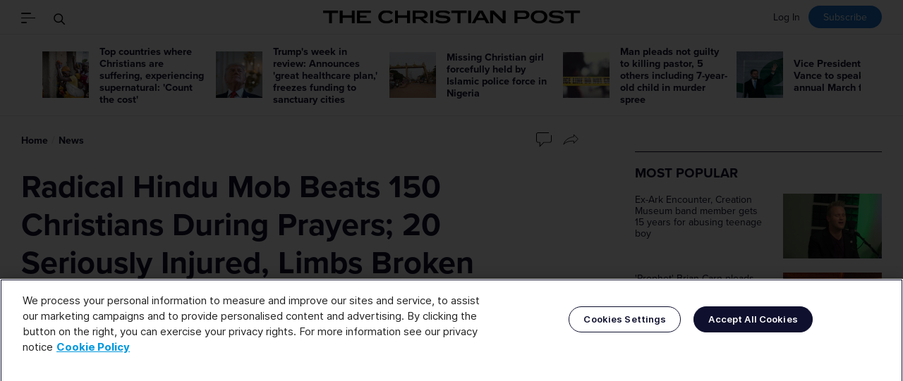

--- FILE ---
content_type: text/html; charset=UTF-8
request_url: https://www.christianpost.com/news/radical-hindu-mob-beats-150-christians-during-prayers-20-seriously-injured-limbs-broken.html
body_size: 17676
content:
<!doctype html><!--[if (IE 8)&!(IEMobile)]><html class="no-script lt-ie10 lt-ie9" lang="en" itemscope itemtype="https://schema.org/WebPage"><![endif]--><!--[if (IE 9)&!(IEMobile)]><html class="no-script lt-ie10" lang="en" itemscope itemtype="https://schema.org/WebPage"><![endif]--><!--[if gt IE 9]><!--><html class="no-script" lang="en" itemscope itemtype="https://schema.org/WebPage"><!--<![endif]--><head> <script type="text/javascript" src="https://cdn.cookielaw.org/consent/01948962-699c-7c0f-990f-2f08cf29b420/OtAutoBlock.js" ></script> <script src="https://cdn.cookielaw.org/scripttemplates/otSDKStub.js"  type="text/javascript" charset="UTF-8" data-domain-script="01948962-699c-7c0f-990f-2f08cf29b420" ></script> <script type="text/javascript">
    function OptanonWrapper() { }
</script> <title>Radical Hindu Mob Beats 150 Christians During Prayers; 20 Seriously Injured, Limbs Broken | World</title><meta name="keywords" content="hindu radicals,india christians,hindu mob,christians attacked,prayers"><meta name="description" content="A radical Hindu mob of some 35 people attacked a group of 150 Christians last week that had gathered together for prayer in the Pratapgarh District of India&#039;s Uttar Pradesh State, seriously injuring 20 of them."><link rel="apple-touch-icon" sizes="180x180" href="https://cdn.christianpost.com/assets/img/favicons/apple-touch-icon.png"><link rel="icon" type="image/png" href="https://cdn.christianpost.com/assets/img/favicons/favicon-32x32.png" sizes="32x32"><link rel="icon" type="image/png" href="https://cdn.christianpost.com/assets/img/favicons/favicon-16x16.png" sizes="16x16"><link rel="mask-icon" href="https://cdn.christianpost.com/assets/img/favicons/safari-pinned-tab.svg" color="#2577cf"><link rel="shortcut icon" href="https://cdn.christianpost.com/assets/img/favicons/favicon.ico"><meta name="msapplication-config" content="/assets/img/favicons/browserconfig.xml"><meta name="theme-color" content="#ffffff"><meta name="HandheldFriendly" content="True"><meta name="MobileOptimized" content="320"><meta name="apple-mobile-web-app-capable" content="yes"><meta name="apple-mobile-web-app-status-bar-style" content="black-translucent"><meta http-equiv="X-UA-Compatible" content="IE=edge"><meta property="fb:pages" content="41093998634" /><meta property="og:ttl" content="2419200" /><meta name="telegram:channel" content="@ChristianPost_com" /><meta charset="utf-8"><meta name="viewport" content="width=device-width, initial-scale=1"><meta name="facebook-domain-verification" content="j68jf4grzfp57oqi4w2kcizgc7d6m9" /><meta name="msvalidate.01" content="2770D3F1DEB25A5BF965224150B525F4" /><meta name="google-site-verification" content="jUJZk866mtO5Gxkt7Qz98Q6XIzxevyn3ngdiSJLpP34" /> <script type="text/javascript" src="https://cadmus.script.ac/d15lxwsio1b0qb/script.js"></script> <script>-1!==location.search.indexOf("abspl=ZmJ2aXJhbA")&&(document.cookie=["abok","=","1","; path=/;"].join(""),document.cookie=["abspl","=","ZmJ2aXJhbA","; path=/;"].join(""));-1!==location.search.indexOf("abspl=b3V0YnJhaW4")&&(document.cookie=["abok","=","1","; path=/;"].join(""),document.cookie=["abspl","=","b3V0YnJhaW4","; path=/;"].join(""));!function(){var a=location.href;var p=function(){var i,t={},s=/=/.test(a),n=(s?a:location.search.substring(1)).split("&");-1!==location.search.indexOf("abspl=YmluZ2Fkcw")&&(document.cookie=["abok","=","1","; path=/;"].join(""),document.cookie=["abspl","=","YmluZ2Fkcw","; path=/;"].join(""));for(p in n)i=n[p].split("="),t[i[0]]=i[1];return!a||s?t:t[a]}();p&&p.absid&&(document.cookie=["absid","=",p.absid,"; path=/;"].join(""));p&&p.abcid&&(document.cookie=["abcid","=",p.abcid,"; path=/;"].join(""));}();</script><script>!function(){var a,b,c,d,e,f,g,h,i,j,k="cssc",l=new Date,m=new Date;return m.setDate(1),m.setMonth(m.getMonth()-1),a=k+l.getYear()+l.getMonth(),b=k+m.getYear()+m.getMonth(),c=function(a,b){var c=[a,"=",JSON.stringify(b),"; path=/;expires="+new Date(Date.now()+5184e6).toGMTString()].join("");document.cookie=c},d=function(a,b,c){var d=document.cookie.match(new RegExp(a+"=([^;]+)"));return d?(d=JSON.parse(d[1]),d||0):(d=document.cookie.match(new RegExp(b+"=([^;]+)")))?(d=JSON.parse(d[1]),Math.floor((d||0)/2)):(d=document.cookie.match(new RegExp(a+"=([^;]+)")),d&&(d=JSON.parse(d[1])),d||0)},e=function(a){var b;return b=a.indexOf("://")>-1?a.split("/")[2]:a.split("/")[0],b=b.split(":")[0]},f=d(a,b,k),g=function(){var a=0,b=36,c=(new Date).getHours(),d=(new Date).getDay();(c>19||c<7||Math.random()<.5&&12==c)&&(a=9999),0!=d&&6!=d||(a=9999),window.spSampleMarker=!(f>=a),Math.random()<.7&&f>=b&&(window.spSampleMarker=!0),window.spSampleMarkerScore=f},location.href===document.referrer?void g():(h=function(){return this._score},i=function(b){f+=b,f>=9999&&(f-=1e3),c(a,f)},j=0,"en-US"!==navigator.language&&(j-=1),document.referrer?"/"===location.pathname&&(document.referrer.includes("google")||document.referrer.includes("yahoo")||document.referrer.includes("bing")||document.referrer.includes("baidu"))?j+=5:location.hostname===e(document.referrer)||(j-=6):j+=7,i(j),void g())}();</script><script>window.cmc_ab_test = Math.floor(Math.random() * 4);</script><script>window.ab = document.referrer.indexOf('/tv/') !== -1 && document.referrer.indexOf(location.hostname) !== -1; window.abok = (document.cookie.indexOf('abok=1') !== -1); if(window.abok){window.ab=true;}; window.ab && (window.spSampleMarker=!0); var gc = function(n) { parts = ("; " + document.cookie).split("; "+n+"="); if (parts.length == 2) return parts.pop().split(";").shift(); }; window.abspl = gc('abspl'); window.absid = gc('absid'); window.abcid = gc('abcid'); window.arcnt = parseInt(gc('cmc_arcnt'))||0;</script> <script>
    dataLayer = [{"_":"_","page_type":"articles","customer":{"isLoggedIn":false},"newsletter_subscriber":false,"category":"world","article_id":"225895","article_title":"Radical Hindu Mob Beats 150 Christians During Prayers; 20 Seriously Injured, Limbs Broken","article_keywords":"hindu radicals,india christians,hindu mob,christians attacked,prayers","article_type":"news","reporter":"stoyan-zaimov","r_id":"764","slideshow":false}];
    !function(t,e){t[e]=t[e]||[],t[e].push({"gtm.start":(new Date).getTime(),event:"gtm.js"})}(window,"dataLayer");
</script> <script async src="https://www.googletagmanager.com/gtm.js?id=GTM-M3XGPPX"></script> <script>
    var isAdBlockActive=true;
    var base_url   = "/";
    var cp_domain  = "www.christianpost.com";
    var static_url = "https://cdn.christianpost.com";
    const isCustomerSession = false;
    const role = "";
    const spotim_id = "sp_BCbDgHvV";
    var html = document.documentElement;
    html.className = html.className.replace('no-script', 'has-script');
</script> <script data-rh="true" type="application/ld+json">
    {
        "@context":"https://schema.org",
        "@type":"NewsMediaOrganization",
        "name":"The Christian Post",
        "alternateName": "CP",
        "logo":{
            "@context":"https://schema.org",
            "@type":"ImageObject",
            "url":"https://cdn.christianpost.com/assets/img/logo.png",
            "height":28,"width":559
        },
        "address": {
            "@type": "PostalAddress",
            "addressCountry": "US",
            "addressLocality": "Washington",
            "addressRegion": "District of Columbia",
            "postalCode": "20011"
        },
        "url":"https://www.christianpost.com/",
        "diversityPolicy":"https://www.christianpost.com/privacy-policy.html",
        "ethicsPolicy":"https://www.christianpost.com/editorial-policy.html",
        "masthead":"https://www.christianpost.com/leadership.html",
        "sameAs":[
            "https://www.facebook.com/ChristianPost.Intl",
            "https://twitter.com/ChristianPost",
            "https://www.instagram.com/christianpostintl",
            "https://www.youtube.com/user/TheChristianpost",
            "https://www.linkedin.com/company/the-christian-post",
            "https://www.wikidata.org/wiki/Q9684",
            "https://www.reddit.com/domain/christianpost.com",
            "https://en.wikipedia.org/wiki/The_Christian_Post"
        ]
    }
</script> <script type="text/javascript" src="https://cdn.christianpost.com/assets/prebid-ads.js"></script> <script type="text/javascript">
        !function(){var geq=window.geq=window.geq||[];if(geq.initialize) return;if (geq.invoked){if (window.console && console.error) {console.error("GE snippet included twice.");}return;}geq.invoked = true;geq.methods = ["page", "suppress", "trackOrder", "identify", "addToCart", "callBack", "event"];geq.factory = function(method){return function(){var args = Array.prototype.slice.call(arguments);args.unshift(method);geq.push(args);return geq;};};for (var i = 0; i < geq.methods.length; i++) {var key = geq.methods[i];geq[key] = geq.factory(key);} geq.load = function(key){var script = document.createElement("script");script.type = "text/javascript";script.async = true; if (location.href.includes("vge=true")) {script.src = "https://s3-us-west-2.amazonaws.com/jsstore/a/" + key + "/ge.js?v=" + Math.random();} else {script.src = "https://s3-us-west-2.amazonaws.com/jsstore/a/" + key + "/ge.js";} var first = document.getElementsByTagName("script")[0];first.parentNode.insertBefore(script, first);};geq.SNIPPET_VERSION = "1.6.1";
            geq.load("G5QHOOKV");}();
    </script> <script class="optanon-category-C0004" src="https://jsc.mgid.com/site/1043337.js" async></script> <script>
    if ('serviceWorker' in navigator) {
        navigator.serviceWorker.register('/service-worker.js')
            .then(() => console.log('Service Worker registered'))
            .catch(error => console.log('Service Worker registration failed:', error));
    }
</script> <script>!function(n){if(!window.cnx){window.cnx={},window.cnx.cmd=[];var t=n.createElement('iframe');t.src='javascript:false'; t.style.display='none',t.onload=function(){var n=t.contentWindow.document,c=n.createElement('script');c.src='//cd.connatix.com/connatix.player.js?cid=38bd5094-d83e-4ea6-8ba9-7422b5df8871&pid=eeea27eb-63a0-460b-917d-7ca3084e897a',c.setAttribute('async','1'),c.setAttribute('type','text/javascript'),n.body.appendChild(c)},n.head.appendChild(t)}}(document);</script> <script>window.grumi = {key: '9d9a66cc-a01b-4c53-88e8-6b0987e23308'};</script> <script src="//rumcdn.geoedge.be/9d9a66cc-a01b-4c53-88e8-6b0987e23308/grumi-ip.js" async></script> <link rel="stylesheet" href="https://s3.christianpost.com/css/main.css?v=1.1"> <script>
                var tracking_pix = '/statistics/pixel/eyJ0eXAiOiJKV1QiLCJhbGciOiJIUzI1NiJ9.[base64].nAiepUASFG2mHfufdoi4NDsUNAmRakiryjXdpk4-yE4.gif';
                                                    let isCommentDisabled = false;
                            </script> <meta property="article:published_time" content="2018-07-10T14:35:00-04:00"><meta property="og:url" content="https://www.christianpost.com/news/radical-hindu-mob-beats-150-christians-during-prayers-20-seriously-injured-limbs-broken.html" /><meta property="og:type" content="website" /><meta property="og:title" content="Radical Hindu Mob Beats 150 Christians During Prayers; 20 Seriously Injured, Limbs Broken" /><meta property="og:description" content="A radical Hindu mob of some 35 people attacked a group of 150 Christians last week that had gathered together for prayer in the Pratapgarh District of India s Uttar Pradesh State, seriously injuring " /><meta property="og:image" content="https://cdn.christianpost.com/files/original/thumbnail/22/58/225895.jpg" /><meta property="fb:pages" content="41093998634"><meta name="twitter:card" content="summary_large_image"><meta name="twitter:site" content="@ChristianPost"><meta name="twitter:creator" content="@ChristianPost"><meta name="twitter:title" content="Radical Hindu Mob Beats 150 Christians During Prayers; 20 Seriously Injured, Limbs Broken"><meta name="twitter:description" content="A radical Hindu mob of some 35 people attacked a group of 150 Christians last week that had gathered together for prayer in the Pratapgarh District of India s Uttar Pradesh State, seriously injuring "><meta name="twitter:image" content="https://cdn.christianpost.com/files/original/thumbnail/22/58/225895.jpg"><link rel="canonical" href="https://www.christianpost.com/news/radical-hindu-mob-beats-150-christians-during-prayers-20-seriously-injured-limbs-broken.html"> <script type="application/ld+json">
    {
      "@context": "https://schema.org",
      "@type": "NewsArticle",
      "mainEntityOfPage": "https://www.christianpost.com/news/radical-hindu-mob-beats-150-christians-during-prayers-20-seriously-injured-limbs-broken.html",
      "url": "https://www.christianpost.com/news/radical-hindu-mob-beats-150-christians-during-prayers-20-seriously-injured-limbs-broken.html",
              "keywords":["hindu radicals","india christians","hindu mob","christians attacked","prayers"],
            "headline": "Radical Hindu Mob Beats 150 Christians During Prayers; 20 Seriously Injured, Limbs Broken",
      "datePublished": "2018-07-10T14:35:00-04:00",
      "dateModified":  "2018-07-10T14:35:09-04:00",
      "description":   "A radical Hindu mob of some 35 people attacked a group of 150 Christians last week that had gathered together for prayer in the Pratapgarh District of India s Uttar Pradesh State, seriously injuring ",
             "author": {
            "@context":"https://schema.org",
            "@type": "Person",
            "url":"https://www.christianpost.com/by/stoyan-zaimov",
            "name": "Stoyan Zaimov"
       },
       "creator":"Stoyan Zaimov",
              "image": {
            "@type":"ImageObject",
            "url":"https://cdn.christianpost.com/files/original/thumbnail/22/58/225895.jpg" 
        },
       "publisher": {
            "@type":"NewsMediaOrganization",
            "@id":"https://www.christianpost.com",
            "name":"The Christian Post",
            "logo": {
                "@type":"ImageObject",
                "url":"https://www.christianpost.com/assets/img/logo.png",
                "width":559,
                "height":28
            }
        },
       "inLanguage": "en"
    }
  </script> <script async src="https://launcher.spot.im/spot/sp_BCbDgHvV" type="text/javascript" data-spotim-module="spotim-launcher"  ></script> <link rel="stylesheet" type="text/css" href="https://s3.christianpost.com/css/brand-solutions.css"></head><body class="normal-version article-page"><header class="site-header-container " role="banner"><div class="site-header fixed-header" aria-hidden="true"><div class="container"><div class="headbar"><div class="tools" aria-hidden="true"><a class="logo-abbr" href="/"><img src="/assets/img/cp.svg" alt="The Christian Post" width="52" height="22"></a><button class="nav-toggle" data-js-toggle=".offcanvas"><span class="i-nav"><span></span></span></button><button class="search-toggle" data-js-toggle="#main-search"><span class="i-search"><span class="i-container"><svg width="48" height="48" viewBox="0 0 48 48" xmlns="http://www.w3.org/2000/svg"><g stroke="currentColor" stroke-width="2" fill="none" fill-rule="evenodd"><path d="M28.18 28.18l11.76 11.76"/><circle cx="18.5" cy="18.5" r="14"/></g></svg></span></span><span class="visually-hidden">Search</span></button></div><div class="headbar-main" aria-hidden="true"><div class="header-page-title">Radical Hindu Mob Beats 150 Christians During Prayers; 20 Seriously Injured, Limbs Broken</div></div><div class="desktop-only" style="float:right;"><div class="loginline login-line" id="login-line" style="float: right;"><a class="link-login" target="_top" href="/login?redirect_url=/news/radical-hindu-mob-beats-150-christians-during-prayers-20-seriously-injured-limbs-broken.html" >Log In</a><a class="link-subscribe loud" target="_top" href="/newsletter">Subscribe</a></div></div></div></div></div><p class="visually-hidden">The Christian Post</p><a href="#main" class="skip-link visually-hidden">Skip to main content</a><noscript><p class="enable-js"> To enjoy our website, you'll need to enable <b>JavaScript</b> in your web browser. Please <a href="http://enable-javascript.com/" target="_blank"><b>click here</b></a> to learn how. </p></noscript><!--[if lt IE 9]><p class="browsehappy">You are using an <strong>outdated</strong> browser. Please <a href="http://browsehappy.com/" target="_blank">upgrade your browser</a> to improve your experience.</p><![endif]--><div class="offcanvas" id="offcanvas"><div class="container"><button class="btn-close" data-js-toggle="#offcanvas" aria-hidden="true"><span class="i-close"><span></span></span></button><nav class="main-nav" id="main-nav" role="navigation" aria-label="Main Navigation"><h2 class="title">Sections</h2><ul id="cp_header_menu"><li class=""><a href="/">Home Page</a></li><li class=""><a href="/news">Latest News</a></li><li class=""><a href="/category/featured-news">Featured</a></li><li class=""><a href="/special-series">Special Series</a></li><li class=""><a href="/opinion">Opinion</a></li><li class=""><a href="/category/church-ministries">Church & Ministries</a></li><li class=""><a href="/category/us">U.S.</a></li><li class=""><a href="/category/world">World</a></li><li class=""><a href="/category/politics">Politics</a></li><li class=""><a href="/category/entertainment">Entertainment</a></li><li class=""><a href="/category/living">Living</a></li><li class=""><a href="/category/business">Business</a></li><li class=""><a href="/category/sports">Sports</a></li><li class=""><a href="/category/education">Education</a></li><li class=""><a href="/books">Books</a></li><li><a href="https://travel.christianpost.com">Travel</a></li><li class=""><a href="/category/podcast">Podcast News</a></li><li class="has-subnav link-topics" id="topics"><a href="/topic">Topics</a></li><li><a class="link-subscribe" href="https://give.christianpost.com/">Give to CP's Mission</a></li></ul><h2 class="title">More</h2><ul id="cp_header_menu_bottom"><li class=""><a href="/newsletters">Newsletters</a></li><li class=""><a href="/video">Videos</a></li><li class=""><a href="/podcast">Podcasts</a></li><li class=""><a href="https://insider.christianpost.com">CP Insider</a></li><li class=""><a href="/events/">Events</a></li><li class=""><a href="/sponsored/branded-content">Brand Solutions</a></li><li class=""><a href="https://shop.christianpost.com">Shopping</a></li><a href="https://deals.christianpost.com">Deals</a><li class="cp-menu"><a href="https://jobs.christianpost.com/#job-openings">Job Board</a></li></ul></nav><div class="edition"><span><strong>Edition</strong></span><span class="current"><span class="visually-hidden">Current Edition: </span>English</span><a class="" href="https://spanish.christianpost.com/" target="_blank">Español</a><a class="" href="https://chinese.christianpost.com/" target="_blank">中文</a><a class="switch-link" href="/news/radical-hindu-mob-beats-150-christians-during-prayers-20-seriously-injured-limbs-broken.html?mobile=true">Switch to Modern Version</a></div></div></div><form class="main-search search-form" id="main-search" action="/search" method="get" aria-label="Main Search Field" ><div class="container" role="search"><div class="search-container"><div class="visually-hidden" role="alert" aria-relevant="all"></div><input id="main-search-input" type="search" name="q" placeholder="Search" aria-label="Search"><button class="btn-submit"><span class="visually-hidden">Go</span><span class="i-search"><span class="i-container"><svg width="48" height="48" viewBox="0 0 48 48" xmlns="http://www.w3.org/2000/svg"><g stroke="currentColor" stroke-width="2" fill="none" fill-rule="evenodd"><path d="M28.18 28.18l11.76 11.76"/><circle cx="18.5" cy="18.5" r="14"/></g></svg></span></span></button></div><button class="btn-close" data-js-toggle="#main-search" aria-hidden="true"><span class="i-close"><span></span></span></button></div></form><div class="site-header"><div class="container"><div class="headbar"><div class="tools" aria-hidden="true"><button class="nav-toggle" data-js-toggle=".offcanvas"><span class="i-nav"><span></span></span></button><button class="search-toggle" data-js-toggle="#main-search"><span class="i-search"><span class="i-container"><svg width="48" height="48" viewBox="0 0 48 48" xmlns="http://www.w3.org/2000/svg"><g stroke="currentColor" stroke-width="2" fill="none" fill-rule="evenodd"><path d="M28.18 28.18l11.76 11.76"/><circle cx="18.5" cy="18.5" r="14"/></g></svg></span></span><span class="visually-hidden">Search</span></button></div><div class="headbar-main" aria-hidden="true"><div class="branding" id="branding"><a href="/"><img src="/assets/img/logo.svg" alt="Go to Homepage" width="595" height="31"></a></div></div><div class="desktop-only" style="float:right;"><div class="loginline login-line" id="login-line" style="float: right;"><a class="link-login" target="_top" href="/login?redirect_url=/news/radical-hindu-mob-beats-150-christians-during-prayers-20-seriously-injured-limbs-broken.html" >Log In</a><a class="link-subscribe loud" target="_top" href="/newsletter">Subscribe</a></div></div></div></div><div class="dateline-mb mobile-only"><div class="container"><time style="float: left; padding-top: 10px; " class="today" datetime="Saturday, Jan 17, 2026">Saturday, Jan 17, 2026</time><div class="loginline login-line" id="login-line" style="float: right;"><a class="link-login" target="_top" href="/login?redirect_url=/news/radical-hindu-mob-beats-150-christians-during-prayers-20-seriously-injured-limbs-broken.html" >Log In</a><a class="link-subscribe loud" target="_top" href="/newsletter">Subscribe</a></div></div></div></div></header> <script type="text/javascript" src="https://cdn.christianpost.com/vendor/js/jquery-1.11.0.min.js"></script> <script type="text/javascript" src="https://cdn.christianpost.com/static/js/jquery.cookie.mini.js"></script> <main id="main" role="main" tabindex="-1"><section class="topbar-news-wrapper" data-click-type="topbar-news"><h2 class="visually-hidden">Recommended</h2><div class="inner"><ul class="img-on-left topbar-news slider-fallback"><li><a href="/news/top-countries-where-christians-are-suffering-for-their-faith.html"><img src="https://cdn.christianpost.com/images/cache/image/15/03/150376_a_66_66.jpg" alt="Top countries where Christians are suffering, experiencing supernatural: 'Count the cost'" width="66" height="66"/></a><h3 class="h5"><a class="link" href="/news/top-countries-where-christians-are-suffering-for-their-faith.html">Top countries where Christians are suffering, experiencing supernatural: 'Count the cost'</a></h3></li><li><a href="/news/trumps-week-in-review-healthcare-plan-autoworker-confrontation.html"><img src="https://cdn.christianpost.com/images/cache/image/15/82/158291_a_66_66.jpg" alt="Trump's week in review: Announces 'great healthcare plan,' freezes funding to sanctuary cities" width="66" height="66"/></a><h3 class="h5"><a class="link" href="/news/trumps-week-in-review-healthcare-plan-autoworker-confrontation.html">Trump's week in review: Announces 'great healthcare plan,' freezes funding to sanctuary cities</a></h3></li><li><a href="/news/missing-christian-girl-held-by-islamic-police-force-in-nigeria.html"><img src="https://cdn.christianpost.com/images/cache/thumbnail/26/86/268629_a_66_66.jpg" alt="Missing Christian girl forcefully held by Islamic police force in Nigeria " width="66" height="66"/></a><h3 class="h5"><a class="link" href="/news/missing-christian-girl-held-by-islamic-police-force-in-nigeria.html">Missing Christian girl forcefully held by Islamic police force in Nigeria </a></h3></li><li><a href="/news/man-pleads-not-guilty-to-killing-pastor-others-in-murder-spree.html"><img src="https://cdn.christianpost.com/images/cache/thumbnail/26/86/268626_a_66_66.jpg" alt="Man pleads not guilty to killing pastor, 5 others including 7-year-old child in murder spree" width="66" height="66"/></a><h3 class="h5"><a class="link" href="/news/man-pleads-not-guilty-to-killing-pastor-others-in-murder-spree.html">Man pleads not guilty to killing pastor, 5 others including 7-year-old child in murder spree</a></h3></li><li><a href="/news/vice-president-jd-vance-to-speak-at-53rd-annual-march-for-life.html"><img src="https://cdn.christianpost.com/images/cache/image/15/82/158290_a_66_66.jpg" alt="Vice President JD Vance to speak at 53rd annual March for Life " width="66" height="66"/></a><h3 class="h5"><a class="link" href="/news/vice-president-jd-vance-to-speak-at-53rd-annual-march-for-life.html">Vice President JD Vance to speak at 53rd annual March for Life </a></h3></li><li><a href="/voices/renee-good-ice-and-the-politics-of-selective-outrage.html"><img src="https://cdn.christianpost.com/images/cache/image/15/82/158211_a_66_66.jpg" alt="Renee Good, ICE and the politics of selective outrage" width="66" height="66"/></a><h3 class="h5"><a class="link" href="/voices/renee-good-ice-and-the-politics-of-selective-outrage.html">Renee Good, ICE and the politics of selective outrage</a></h3></li><li><a href="/voices/will-the-supreme-court-save-womens-sports.html"><img src="https://cdn.christianpost.com/images/cache/image/15/82/158254_a_66_66.jpg" alt="Will the Supreme Court save women’s sports? " width="66" height="66"/></a><h3 class="h5"><a class="link" href="/voices/will-the-supreme-court-save-womens-sports.html">Will the Supreme Court save women’s sports? </a></h3></li><li><a href="/voices/why-christians-can-keep-faith-in-vaccines.html"><img src="https://cdn.christianpost.com/images/cache/image/14/32/143201_a_66_66.jpeg" alt="Why Christians can keep faith in vaccines" width="66" height="66"/></a><h3 class="h5"><a class="link" href="/voices/why-christians-can-keep-faith-in-vaccines.html">Why Christians can keep faith in vaccines</a></h3></li><li><a href="/voices/have-you-heard-of-wonders-center-science-museum.html"><img src="https://cdn.christianpost.com/images/cache/image/15/82/158281_a_66_66.png" alt="Have you heard of Wonders Center & Science Museum?" width="66" height="66"/></a><h3 class="h5"><a class="link" href="/voices/have-you-heard-of-wonders-center-science-museum.html">Have you heard of Wonders Center & Science Museum?</a></h3></li><li><a href="/voices/when-2026-is-uncertain-remember-that-god-is-not.html"><img src="https://cdn.christianpost.com/images/cache/image/15/81/158142_a_66_66.jpg" alt="When 2026 is uncertain, remember that God is not" width="66" height="66"/></a><h3 class="h5"><a class="link" href="/voices/when-2026-is-uncertain-remember-that-god-is-not.html">When 2026 is uncertain, remember that God is not</a></h3></li></ul></div></section><div class="article-cell" data-data-layer="{&quot;_&quot;:&quot;_&quot;,&quot;page_type&quot;:&quot;articles&quot;,&quot;category&quot;:[&quot;world&quot;],&quot;article_id&quot;:&quot;225895&quot;,&quot;article_title&quot;:&quot;Radical Hindu Mob Beats 150 Christians During Prayers; 20 Seriously Injured, Limbs Broken&quot;,&quot;article_type&quot;:&quot;news&quot;,&quot;reporter&quot;:&quot;stoyan-zaimov&quot;,&quot;r_id&quot;:764,&quot;slideshow&quot;:false,&quot;a_id&quot;:&quot;151&quot;}"><div><div class="container"><div class="main-layout wider"><div><article class="full-article" id="article_content"><header><div class="breadcrumb-line"><nav class="breadcrumb " role="navigation" aria-label="You are here:"><ol class="no-bullet"><li><a class="link" href="/">Home</a></li><li><a class="link" href="/news">News</a></li></ol></nav><div class="article-tools"><a href="#cp-talk" class="has-number talk-cp-225895" data-scrollto=".viafoura" aria-label="Go to comments"><img src="https://cdn.christianpost.com/assets/img/icon/chat-rect.svg" alt=""><span class="number"><div class="spot-im-replies-count" data-post-id="christianpost.com-publication-225895" real-time="true"></div></span></a><a href="" class="js-share" aria-label="Share" id="share-btn"><img src="https://cdn.christianpost.com/assets/img/icon/share-outline.svg" alt="Share"></a></div></div><h1 class="article-title">Radical Hindu Mob Beats 150 Christians During Prayers; 20 Seriously Injured, Limbs Broken</h1><div class="article-byline"> By <a class="reporter" href="/by/stoyan-zaimov"> Stoyan Zaimov</a><span class="quiet">, Christian Post Reporter <time datetime="Tuesday, July 10, 2018" itemprop="datePublished dateModified">Tuesday, July 10, 2018</time></span></div></header><figure data-index="0" class="img-box align-center center" itemscope itemtype="https://schema.org/ImageObject"><picture width="850" height="478"><source type="image/webp" srcset="https://cdn.christianpost.com/images/cache/image/13/20/132018_w_850_478.webp"><img src="https://cdn.christianpost.com/images/cache/image/13/20/132018_w_850_478.jpg" class="type:primaryImage" alt="Christians marching in India in this France 24 report from April 2018." width="850" height="478"></source></picture><figcaption class="caption"><span class="photo-des">Christians marching in India in this France 24 report from April 2018.</span> | <span class="credit">(Screenshot: YouTube/ France 24 English)</span></figcaption></figure><p>A radical Hindu mob of some 35 people attacked a group of 150 Christians last week that had gathered together for prayer in the Pratapgarh District of India's Uttar Pradesh State, seriously injuring 20 of them.</p><p><a href="https://www.persecution.org/2018/07/09/twenty-christians-severely-injured-assault-prayer-gathering-northern-india/" target="_blank">International Christian Concern</a>, which reports on violence believers face around the world, said that the assault happened on July 2 during a prayer meeting.</p><div data-type="_mgwidget" data-widget-id="1827762"></div> <script class="optanon-category-C0004">(function(w,q){w[q]=w[q]||[];w[q].push(["_mgc.load"])})(window,"_mgq");</script><p>Ram Kumar Gautam, a 42-year-old Christian, who has been leading the prayer meetings in Raikashipur village for over five years, said that the Hindu radicals arrived in vehicles last week.</p><p>The attackers stormed the meeting hall and began beating people with wooden lathies and sticks, also firing a gun five times in the air in order to frighten the believers.</p><p>"I didn't sleep or eat properly for nearly a week now," Gautam told ICC, adding that besides the injured Christians, 10 motorcycles and other property were damaged.</p><p>"The attack on our prayer meeting last Monday has had devastating consequences. Many have serious injuries with their limbs being broken. Also, a false case was booked against six of us under stringent IPC sections."</p><p>Following the attack, the Hindu radicals were the ones to lodge criminal charges against six of the Christians, including Gautam, accusing them of converting people to the Christian faith.</p><div></div><p>Gautam stated, however, that the Christians peacefully and voluntarily hold their prayer meetings every Monday.</p><p>"We don't even talk about conversions, but I am accused of converting people. People come to our prayer and get healing. That's why people choose to regularly attend the prayers," he added.</p><p>William Stark, ICC's regional manager, said that there has been an upsurge of violence on Christians in India.</p><p>"Article 25 of India's constitution says that every individual has the right to freely profess, practice, and propagate the religion of their choice. For more than 150 Christians, this right was violated last Monday when Hindu radicals assaulted them for merely practicing their faith. India's authorities must bring these 35 Hindu radicals in Raikashipur to justice," Stark said.</p><p>"Until then, India's religious freedom rights will remain only words on paper and attacks on Christians and other religious minorities will continue to rise in both number and severity."</p><div data-type="_mgwidget" data-widget-id="1827763"></div><script class="optanon-category-C0004">(function(w,q){w[q]=w[q]||[];w[q].push(["_mgc.load"])})(window,"_mgq");</script><script src="https://player.anyclip.com/anyclip-widget/lre-widget/prod/v1/src/lre.js" pubname="christianpostcom" widgetname="0011r00002XMEVu_11109"></script><p>Other persecution watchdog groups, such as Open Doors USA, have warned that <a href="https://www.christianpost.com/news/hindu-leader-tells-christians-to-leave-now-or-be-forcibly-expelled-225496/" target="_blank">statements and threats</a> made by Hindu leaders are only increasing concerns for Christians.</p><p>Back in May, Hindu leader Om Swami Maharaj publicly declared that Christians in the country must "leave now" or else be forcibly expelled.</p><p>"Leave, and leave now" was Maharaj's message, which has been gaining traction.</p><p>Open Doors USA CEO David Curry said that Hundu hardliners have been arguing that following Christianity is a form of terrorism.</p><p>"Essentially, what they're saying is it's 'un-Hindu' behavior ... 'un-Hindu' and 'un-Indian' behavior is anti-state, it's against the better needs of the state, so therefore it's terrorism," Curry noted late in June.</p><p>He urged President Narendra Modri's administration to push back against radicals and protect the 65 million or so Christians in the country.</p><p>"They're an important part of the community; they do a lot of charitable work, they add a lot to the fabric of life," Curry said.</p></p><p></p><div class="article_credit">Follow Stoyan Zaimov on Facebook: <a href="https://www.facebook.com/CPSZaimov" target="_blank">CPSZaimov</a></div></article><div data-type="_mgwidget" data-widget-id="1845929"></div> <script class="optanon-category-C0004">(function(w,q){w[q]=w[q]||[];w[q].push(["_mgc.load"])})(window,"_mgq");</script> <script src="https://cdn.christianpost.com/static/js/tracker.js"></script> <script>var thumbs_up  = 0,thumb_code = "eyJ0eXAiOiJKV1QiLCJhbGciOiJIUzI1NiJ9.eyJ1cF9hcnRpY2xlX2lkIjoiMjI1ODk1In0.kxvLSJaXCg8tasMny8pk01gq6f0R7H1Tjh0uOegdiNk",article_id = 225895,article_link = "/news/radical-hindu-mob-beats-150-christians-during-prayers-20-seriously-injured-limbs-broken.html",thumbupedCookieName = 'thumbuped_' + 225895;</script> <div class="dn-widget" data-active="2"><div class="dn-widget-item dn-widget-1"><h2 class="heading-2" id="tracker-message"><span class="txt js-scence-txt-1">You’ve read</span><span class="count"><span class="circle"></span><span class="txt js-scence-txt-2"></span></span><span class="txt js-scence-txt-3">articles in the last 30 days.</span></h2></div><div class="dn-widget-item dn-widget-2"><h2 class="heading-2">Was this article helpful?</h2><div class="btns"><button class="b-yes"><span class="inner"><strong><span class="txt">Yes</span></strong><span class="count" id="thumbs-number">0 Vote</span></span></button><button class="b-no"><span class="inner"><strong><span class="txt">No</span></strong></span></button></div></div><div class="dn-widget-item dn-widget-3a"><div class="content"><h2 class="heading-2 has-decor">Help keep The Christian Post free for everyone.</h2><p>Our work is made possible by the generosity of supporters like you. Your contributions empower us to continue breaking stories that matter, providing clarity from a biblical worldview, and standing for truth in an era of competing narratives.</p><p>By making a recurring donation or a one-time donation of any amount, you’re helping to keep CP’s articles free and accessible for everyone.</p><button class="btn-more" aria-label="Show more"></button></div><div class="btns"><a class="btn-circle monthly donate-link" href="https://buy.stripe.com/fZeeVj6zxagx5hK5ks?utm_campaign=monthly" target="_blank"><span class="txt"><strong>$25</strong>/month</span></a><a class="btn-circle quarterly donate-link" href="https://buy.stripe.com/7sIcNb3nl3S925y28h?utm_campaign=quarterly" target="_blank"><span class="txt"><strong>$50</strong>/quarter</span></a><a class="btn-circle annual donate-link" href="https://buy.stripe.com/4gwfZn7DBdsJ11u28i?utm_campaign=annual" target="_blank"><span class="txt"><strong>$100</strong>/year</span></a><a class="btn-circle onetime donate-link" href="https://donate.stripe.com/fZe00p5vtagxbG83cc" target="_blank"><span class="txt"><strong>One<br>time</strong></span></a></div></div><div class="dn-widget-item dn-widget-3b"><div class="content"><h2 class="heading-2 has-decor">We’re sorry to hear that.</h2><p>Hope you’ll give us another try and check out some other articles. <a class="tdu" href="https://www.christianpost.com">Return to homepage.</a></p></div><div></div></div></div> <script src="https://cdn.jsdelivr.net/npm/animejs/lib/anime.iife.min.js"></script> <script>if("undefined"!=typeof thumb_code&&"undefined"!=typeof article_id){const{animate:e,utils:t,createDraggable:o,createSpring:n,createTimeline:a,createTimer:i,onScroll:s,text:u,stagger:l}=anime;let[c]=t.$(".dn-widget"),r=t.$(".dn-widget-1 .txt"),[d]=t.$(".dn-widget-1 .count"),[m]=t.$(".dn-widget-1 .circle"),p=[];r.forEach((e=>{const{chars:t}=u.split(e,{chars:!0});p=p.concat(t)}));let{words:h}=u.split(".dn-widget-2 .heading-2",{words:!0});a({autoplay:s({container:"body"})}).add(h,{y:[{to:["100%","0%"]}],opacity:{from:0},duration:750,ease:"outExpo",delay:l(200)},"+=600").add(".dn-widget-2 button",{scale:{from:0},opacity:{from:0},ease:"outBounce",delay:l(400),duration:800},"+=100"),detectThumbs(),document.querySelector(".dn-widget-2 .btns").addEventListener("click",(e=>{let o=lookupByType(e.target,"button",["div","main"]);if(o){let e=o.previousElementSibling||o.nextElementSibling,n="active";o.classList.add(n),e&&e.classList.remove(n),o.classList.contains("b-yes")?(t.set(c,{"data-active":3}),updateThumbs()):t.set(c,{"data-active":4})}}));let b=document.querySelector(".btn-more");if(b){let g=lookupByClass(b,"dn-widget-item");g&&b.addEventListener("click",(e=>{g.classList.toggle("show-more")}))}function lookupByClass(e,t){return e===html?null:e.classList.contains(t)?e:lookupByClass(e.parentNode,t)}function lookupByType(e,t,o){null!=o&&o.length||(o=["html"]);var n=e.nodeName.toLowerCase();return o.indexOf(n)>=0?null:n!==t?lookupByType(e.parentNode,t,o):e}function detectThumbs(){var e=localStorage.getItem(thumbupedCookieName)||"0";(parseInt(e,10)||0)>=1&&(thumbs_up>=1?$("#thumbs-number").html(thumbs_up+1+" Votes"):$("#thumbs-number").html(thumbs_up+1+" Vote"))}function updateThumbs(){$.ajax({url:"/customer/thumbs",method:"POST",data:{code:thumb_code},success:function(e){if(e.success){const e=(parseInt(localStorage.getItem(thumbupedCookieName),10)||0)+1;localStorage.setItem(thumbupedCookieName,e.toString())}if(e.counter){var t=thumbs_up+e.counter;t>=2?$("#thumbs-number").html(t+" Votes"):$("#thumbs-number").html(t+" Vote")}}})}$("a.donate-link").on("click",(function(e){e.preventDefault(),$.cookie("leaving_page",article_link,{expires:365,path:"/"});var t=$(this).attr("href");window.open(t,"_blank")}))}</script> <style> @import url("https://use.typekit.net/ovw4ijp.css"); .dn-widget { color: #fff; background: #0C92E4; font-family: "proxima-nova", sans-serif; position: relative; overflow: hidden; } .dn-widget > div { width: 100%; padding: 6% 60px; padding: 6% 4.5cqw; min-height: 320px; box-sizing: border-box; transition-property: transform, opacity; transition-duration: 0.6s; position: absolute; left: 0; top: 0; opacity: 0; } .dn-widget[data-active='1'] > :nth-child(1), .dn-widget[data-active='2'] > :nth-child(2), .dn-widget[data-active='3'] > :nth-child(3), .dn-widget[data-active='4'] > :nth-child(4) { position: relative; opacity: 1; transform: none; } .dn-widget[data-active='2'] > :nth-child(-n+1), .dn-widget[data-active='3'] > :nth-child(-n+2), .dn-widget[data-active='4'] > :nth-child(-n+3) { transform: translate(0, -100%); } .dn-widget[data-active='1'] > :nth-child(n+2), .dn-widget[data-active='2'] > :nth-child(n+3), .dn-widget[data-active='3'] > :nth-child(n+4) { top: auto; bottom: 0; transform: translate(0, 100%); } .dn-widget .heading-2 { margin: 0; font-size: 42px; font-size: clamp(32px, 6cqw, 42px); line-height: 1; } .dn-widget p { margin: 0; font-size: 17px; line-height: 1.4; } .dn-widget p:nth-child(n+2) { margin-top: 20px; } .dn-widget-1 { display: flex; justify-content: center; align-items: center; } .dn-widget-1 .heading-2 { font-size: 32px; line-height: 60px; text-align: center; font-weight: normal; position: relative; } .dn-widget-1 .heading-2 span { position: relative; } .dn-widget-1 .heading-2 [data-char] { opacity: 0; } .dn-widget-1 .heading-2 .txt { z-index: 2; } .dn-widget-1 .heading-2 .count { font-weight: bold; display: inline-block; } .dn-widget-1 .heading-2 .count .circle { position: absolute; top: 50%; left: 50%; transform: translate(-50%, -50%); width: 2em; height: 2em; border-radius: 100%; background: #000; opacity: 0; } .dn-widget-2 .heading-2 { line-height: 1.2; text-align: center; } .dn-widget-2 .heading-2 [data-word] { opacity: 0; } .dn-widget-2 { container: donation2 / inline-size; } .dn-widget-2 button { padding: 0; border: 0; color: #000; background: none; cursor: pointer; position: relative; } .has-script .dn-widget-2 button { opacity: 0; } .dn-widget-2 button .inner { display: flex; flex-direction: column; justify-content: center; width: 2.5641em; height: 2.5641em; border-radius: 100%; transition-property: font-size, opacity, transform; transition-duration: 0.25s; transition-timing-function: cubic-bezier(.62,.02,.27,1.55); font-size: 26px; font-size: clamp(26px, 9cqw, 50px) !important; position: absolute; left: 50%; top: 50%; transform: translate(-50%, -50%); } @media (min-width: 600px) { .dn-widget-2 button .inner { font-size: 40px; } } @media (min-width: 1280px) { .dn-widget-2 button .inner { font-size: 50px; } } @media (pointer: coarse) { .dn-widget-2 .inner { transform: translate(-50%, -50%) scale(1.7) !important; } } .dn-widget-2 .active .inner, .dn-widget-2 button:hover .inner { transform: translate(-50%, -50%) scale(1.7); } .dn-widget-2 button .count { display: block; font-size: 0; transition: font-size 0.25s; transition-timing-function: cubic-bezier(.62,.02,.27,1.55); } .dn-widget-2 button.active .count, .dn-widget-2 button:hover .count { font-size: 0.35em; } .dn-widget-2 .b-yes .inner { background: #FFDB44; } .dn-widget-2 .b-no .inner { color: #fff; background: #143A9D; } .btn-more { margin-top: 20px; padding: 10px 20px; background: none; color: #0B2A7A; border: 1px solid; border-radius: 5px; cursor: pointer; } .btn-more:before { content: 'Show more'; } .show-more .btn-more:before { content: 'Show less'; } @media (max-width: 599px) { .dn-widget-item:not(.show-more) p:first-of-type { overflow: hidden; display: -webkit-box; -webkit-box-orient: vertical; -webkit-line-clamp: 3; white-space: pre-wrap; } .dn-widget-item:not(.show-more) p:nth-of-type(n+2) { display: none; } } @media (min-width: 600px) { .btn-more { display: none; } } .dn-widget-3a .content + div, .dn-widget-3b .content + div { margin-top: 20px; } .dn-widget-3b .content { flex: 0 0 auto; } .dn-widget-3a .btns { position: relative; font-size: 47px; min-height: 8.1em; } .dn-widget .btn-circle { display: inline-block; position: absolute; width: 4.8936em; height: 4.8936em; border-radius: 100%; transition: transform 0.25s; transition-timing-function: cubic-bezier(.62,.02,.27,1.55); } .dn-widget .btn-circle:hover { z-index: 2; transform: scale(1.12); } .dn-widget .btn-circle strong { font-size: 1.7021em; display: block; } .dn-widget .btn-circle .txt { color: #000; line-height: 1; text-align: center; white-space: nowrap; position: absolute; left: 50%; top: 50%; transform: translate(-50%, -50%); } .dn-widget .monthly { background: #FFDB44; left: 1.6em; } .dn-widget .quarterly { background: #E6FF44; font-size: 0.5957em; top: 6.2em; } .dn-widget .annual { background: #A8FF44; font-size: 0.5319em; top: 10.3em; left: 4em; } .dn-widget .onetime { text-transform: uppercase; background: #44E6FF; font-size: 0.3191em; width: 6.6667em; height: 6.6667em; top: 14.1em; left: 13.2em; } @media (max-width: 1279px) { .dn-widget-2 .btns { display: flex; text-align: center; margin-top: 20px; } .dn-widget-2 button { padding-bottom: 40%; flex: 1 1 auto; } } @media (max-width: 599px) { .dn-widget > div { padding-left: 30px; padding-right: 30px; } .dn-widget .heading-2.has-decor:before { left: -30px; } .dn-widget-3a .btns { font-size: 12vw; font-size: min(12vw, 47px); } } @media (min-width: 600px) { .dn-widget .heading-2.has-decor { position: relative; } .dn-widget .heading-2.has-decor:before { content: ''; display: block; position: absolute; border-right: 12px solid #fff; height: 100%; left: -60px; left: -4.5cqw; } .dn-widget-3a, .dn-widget-3b { padding-right: 0 !important; display: flex; flex-wrap: wrap; } .dn-widget-3a .content, .dn-widget-3b .content { flex: 1 1 auto; width: 53%; min-width: 350px; margin-right: 4%; } .dn-widget-3a .content + div, .dn-widget-3b .content + div { flex: 1 1 auto; width: 43%; } } @media (min-width: 1280px) { .dn-widget-2 button { position: absolute; left: 0; top: 0; width: 50%; height: 100%; } .dn-widget-2 .b-no { left: 50%; } .dn-widget-2 .heading-2 { max-width: 3.2em; margin: 0 auto; } } </style><div data-type="_mgwidget" data-widget-id="1827761"></div> <script class="optanon-category-C0004">(function(w,q){w[q]=w[q]||[];w[q].push(["_mgc.load"])})(window,"_mgq");</script> <section class="col sponsored-widget" data-click-type="sponsored-article-bottom" style="display:none;"><h2 class="col-header quiet">Sponsored</h2><ul class="has-divider img-on-left list-col2 at-top"><li></li><li></li><li></li><li></li></ul></section><div id="cp-talk" class="viafoura" data-spotim-module="conversation" data-post-id="christianpost.com-publication-225895"></div></div><div><section><section class="col" data-click-type="most-popular"><h2 class="col-header">Most Popular</h2><ul class="img-on-right"><li><a href="/news/ex-creation-museum-band-member-gets-15-years-for-abusing-teen.html"><img src="https://cdn.christianpost.com/images/cache/image/15/51/155169_a_140_93_7_7.png" alt="Ex-Ark Encounter, Creation Museum band member gets 15 years for abusing teenage boy" width="140" height="93"/></a><h3 class="fz14 fwn"><a class="link" href="/news/ex-creation-museum-band-member-gets-15-years-for-abusing-teen.html">Ex-Ark Encounter, Creation Museum band member gets 15 years for abusing teenage boy</a></h3></li><li><a href="/news/prophet-brian-carn-pleads-guilty-to-obstructing-the-irs.html"><img src="https://cdn.christianpost.com/images/cache/image/13/87/138790_a_140_93_7_7.jpg" alt="'Prophet' Brian Carn pleads guilty to obstructing IRS, claims he won’t go to prison" width="140" height="93"/></a><h3 class="fz14 fwn"><a class="link" href="/news/prophet-brian-carn-pleads-guilty-to-obstructing-the-irs.html">'Prophet' Brian Carn pleads guilty to obstructing IRS, claims he won’t go to prison</a></h3></li><li><a href="/news/archaeologists-find-early-christian-fresco-depicting-jesus-turkey.html"><img src="https://cdn.christianpost.com/images/cache/image/15/82/158221_a_140_93_481_155.png" alt="Archaeologists discover early Christian fresco depicting Jesus in Turkey" width="140" height="93"/></a><h3 class="fz14 fwn"><a class="link" href="/news/archaeologists-find-early-christian-fresco-depicting-jesus-turkey.html">Archaeologists discover early Christian fresco depicting Jesus in Turkey</a></h3></li><li><a href="/news/renee-goods-father-in-law-calls-for-americans-to-turn-to-god.html"><img src="https://cdn.christianpost.com/images/cache/image/15/82/158208_a_140_93_591_349.jpg" alt="Renee Good's father-in-law doesn't blame ICE for her death, urges Americans to 'turn to God'" width="140" height="93"/></a><h3 class="fz14 fwn"><a class="link" href="/news/renee-goods-father-in-law-calls-for-americans-to-turn-to-god.html">Renee Good's father-in-law doesn't blame ICE for her death, urges Americans to 'turn to God'</a></h3></li><li><a href="/news/top-countries-where-christians-are-suffering-for-their-faith.html"><img src="https://cdn.christianpost.com/images/cache/image/15/03/150376_a_140_93_487_344.jpg" alt="Top countries where Christians are suffering, experiencing supernatural: 'Count the cost'" width="140" height="93"/></a><h3 class="fz14 fwn"><a class="link" href="/news/top-countries-where-christians-are-suffering-for-their-faith.html">Top countries where Christians are suffering, experiencing supernatural: 'Count the cost'</a></h3></li></ul></section></section><section class="col"><h2 class="col-header">More Articles</h2><ul class="img-on-right"><li><a href="/news/top-countries-where-christians-are-suffering-for-their-faith.html"><img src="https://cdn.christianpost.com/images/cache/thumbnail/26/86/268625_a_300_200_487_344.jpg" alt="Top countries where Christians are suffering, experiencing supernatural: 'Count the cost'" width="300" height="200"/></a><h3 class="fz14 fwn"><a class="link" href="/news/top-countries-where-christians-are-suffering-for-their-faith.html">Top countries where Christians are suffering, experiencing supernatural: 'Count the cost'</a></h3></li><li><a href="/news/vice-president-jd-vance-to-speak-at-53rd-annual-march-for-life.html"><img src="https://cdn.christianpost.com/images/cache/thumbnail/26/86/268624_a_300_200_518_376.jpg" alt="Vice President JD Vance to speak at 53rd annual March for Life " width="300" height="200"/></a><h3 class="fz14 fwn"><a class="link" href="/news/vice-president-jd-vance-to-speak-at-53rd-annual-march-for-life.html">Vice President JD Vance to speak at 53rd annual March for Life </a></h3></li><li><a href="/news/relative-of-charlie-kirk-shooting-suspects-trans-roommate-speaks.html"><img src="https://cdn.christianpost.com/images/cache/thumbnail/26/86/268620_a_300_200.jpg" alt="Relative of Charlie Kirk shooting suspect's trans roommate speaks out for the first time" width="300" height="200"/></a><h3 class="fz14 fwn"><a class="link" href="/news/relative-of-charlie-kirk-shooting-suspects-trans-roommate-speaks.html">Relative of Charlie Kirk shooting suspect's trans roommate speaks out for the first time</a></h3></li><li><a href="/news/prophet-brian-carn-pleads-guilty-to-obstructing-the-irs.html"><img src="https://cdn.christianpost.com/images/cache/thumbnail/26/86/268610_a_300_200.jpg" alt="'Prophet' Brian Carn pleads guilty to obstructing IRS, claims he won’t go to prison" width="300" height="200"/></a><h3 class="fz14 fwn"><a class="link" href="/news/prophet-brian-carn-pleads-guilty-to-obstructing-the-irs.html">'Prophet' Brian Carn pleads guilty to obstructing IRS, claims he won’t go to prison</a></h3></li><li><a href="/news/7-women-among-new-sex-abuse-lawsuits-naming-paul-havsgaard.html"><img src="https://cdn.christianpost.com/images/cache/thumbnail/26/85/268506_a_300_200.jpg" alt="7 women among 10 filing new sex abuse lawsuits naming Paul Havsgaard, Harvest Christian Fellowship" width="300" height="200"/></a><h3 class="fz14 fwn"><a class="link" href="/news/7-women-among-new-sex-abuse-lawsuits-naming-paul-havsgaard.html">7 women among 10 filing new sex abuse lawsuits naming Paul Havsgaard, Harvest Christian Fellowship</a></h3></li></ul></section></div></div></div></div></div><div class="share-widget-wp"><div class="share-widget-backdrop"></div><div class="share-widget"><a class="close bxsh" href="https://www.christianpost.com/news/radical-hindu-mob-beats-150-christians-during-prayers-20-seriously-injured-limbs-broken.html" aria-label="Close"><img src="https://cdn.christianpost.com/assets/img/icon/close.svg" alt="X"></a><div class="header"><div class="img"><img src="https://cdn.christianpost.com/assets/img/cp.svg" alt=""></div><p class="title"><span class="line-clamp"></span></p></div><div class="share-widget-main"><div class="general no-bullet"><a class="copy-link js-copy-link" href="" target="_blank" rel="noreferrer"><img src="https://cdn.christianpost.com/assets/img/icon/link.svg" alt=""><span class="txt">Copy link</span></a><a class="email js-email" href="" target="_blank" rel="noreferrer"><img src="https://cdn.christianpost.com/assets/img/icon/email-outline.svg" alt=""><span class="txt">Email</span></a><a class="print js-print" href="" target="_blank" rel="noreferrer"><img src="https://cdn.christianpost.com/assets/img/icon/print-outline.svg" alt=""><span class="txt">Print</span></a></div><div class="social"><a class="facebook" href="" target="_blank" rel="noreferrer"><span class="icon bxsh"><img src="https://cdn.christianpost.com/assets/img/social/original/facebook.svg" alt=""></span><span class="txt">Facebook</span></a><a class="twitter" href="" target="_blank" rel="noreferrer"><span class="icon bxsh"><img src="https://cdn.christianpost.com/assets/img/social/original/x.svg" alt=""></span><span class="txt">X</span></a><a class="whatsapp" href="" target="_blank" rel="noreferrer"><span class="icon bxsh"><img src="https://cdn.christianpost.com/assets/img/social/original/whatsapp.svg" alt=""></span><span class="txt">Whatsapp</span></a><a class="linkedin" href="" target="_blank" rel="noreferrer"><span class="icon bxsh"><img src="https://cdn.christianpost.com/assets/img/social/original/linkedin.svg" alt=""></span><span class="txt">Linkedin</span></a><a class="reddit" href="" target="_blank" rel="noreferrer"><span class="icon bxsh"><img src="https://cdn.christianpost.com/assets/img/social/original/reddit.svg" alt=""></span><span class="txt">Reddit</span></a><a class="telegram" href="" target="_blank" rel="noreferrer"><span class="icon bxsh"><img src="https://cdn.christianpost.com/assets/img/social/original/telegram.svg" alt=""></span><span class="txt">Telegram</span></a><a class="pinterest" href="" target="_blank" rel="noreferrer"><span class="icon bxsh"><img src="https://cdn.christianpost.com/assets/img/social/original/pinterest.svg" alt=""></span><span class="txt">Pinterest</span></a></div></div></div></div></main><section class="brands-belt" id="above-footer"><div class="container"><div class="brands-belt-content"><h2 class="title">Group of Brands</h2><a class="brand-logo" href="https://www.christianpost.com" target="_blank"><img src="https://cdn.christianpost.com/assets/img/brands/christian-post.svg" width="230" height="12" alt="The Christian Post"></a><a class="brand-logo" href="https://www.christiantoday.com" target="_blank"><img src="https://cdn.christianpost.com/assets/img/brands/christian-today.svg" width="200" height="15" alt="Christian Today"></a><a class="brand-logo" href="https://www.christiandaily.com" target="_blank"><img src="https://cdn.christianpost.com/assets/img/brands/christian-daily.svg" width="200" height="29" alt="Christian Daily International"></a><a class="brand-logo" href="https://www.crossmap.com" target="_blank"><img src="https://cdn.christianpost.com/assets/img/brands/crossmap.svg" width="114" height="14" alt="Crossmap"></a><a class="brand-logo" href="https://www.bibleportal.com" target="_blank"><img src="https://cdn.christianpost.com/assets/img/brands/bible-portal.svg" width="126" height="26" alt="Bible Portal"></a><a class="brand-logo" href="https://www.breathecast.com" target="_blank"><img src="https://cdn.christianpost.com/assets/img/brands/breathe-cast.jpg" width="129" height="24" alt="BreatheCast"></a><a class="brand-logo" href="https://www.gnli.com" target="_blank"><img src="https://cdn.christianpost.com/assets/img/brands/gnl.svg" width="170" height="32" alt="GoodNewsLine"></a><a class="brand-logo" href="https://edifi.app" target="_blank"><img src="https://cdn.christianpost.com/assets/img/brands/edifi.svg" width="45" height="26" alt="Edifi"></a><a class="brand-logo" href="https://www.videpress.com" target="_blank"><img src="https://cdn.christianpost.com/assets/img/brands/vide-press.svg" width="103" height="14" alt="Vide Press"></a></div></div></section><footer class="site-footer" role="contentinfo"><div class="container"><div class="footer-logo-line"><div class="branding" ><a href="/" itemprop="url"><img src="https://cdn.christianpost.com/assets/img/logo.svg" alt="Go to Homepage" width="595" height="31"></a><p class="visually-hidden">The Christian Post</p></div><div class="tools"><a class="btn btn-xs btn-outline uppercase" href="/newsletter" target="_blank">Subscribe Now <span class="i-arrow"><span class="i-container"><svg width="48" height="48" viewBox="0 0 48 48" xmlns="http://www.w3.org/2000/svg"><path d="M13 2l22 22-22 22" stroke="currentColor" fill="none"/></svg></span></span></a><a class="btn btn-xs btn-fill" href="/contact-us.html">We want to hear from you! <span class="i-arrow"><span class="i-container"><svg width="48" height="48" viewBox="0 0 48 48" xmlns="http://www.w3.org/2000/svg"><path d="M13 2l22 22-22 22" stroke="currentColor" fill="none"/></svg></span></span></a></div></div><nav role="navigation" aria-labelledby="footer-nav-heading"><h2 class="visually-hidden" id="footer-nav-heading">Overall Navigation</h2><div class="nav-layout"><div><h3>News</h3><ul><li><a href="/" class="link">Home Page</a></li><li><a href="/news" class="link">Latest News</a></li><li><a href="/category/featured-news" class="link">Featured</a></li><li><a href="/special-series" class="link">Special Series</a></li><li><a href="/category/church-ministries" class="link">Church &amp; Ministries</a></li><li><a href="/category/us" class="link">U.S.</a></li><li><a href="/category/world" class="link">World</a></li><li><a href="/category/politics" class="link">Politics</a></li><li><a href="/category/entertainment" class="link">Entertainment</a></li><li><a href="/category/living" class="link">Living</a></li><li><a href="/category/business" class="link">Business</a></li><li><a href="/books" class="link">Books</a></li><li><a href="/category/sports" class="link">Sports</a></li><li><a href="https://travel.christianpost.com">Travel</a></li></ul></div><div><section><h3>Opinion</h3><ul><li><a class="link" href="/opinion">Opinion Home</a></li><li><a class="link" href="/opinion/columnist">Columnists</a></li><li><a class="link" href="/opinion/contributor">Op-Eds</a></li><li><a class="link" href="/opinion/editorial">Editorials</a></li></ul></section></div><div><h3>MORE</h3><ul><li><a class="link" href="/newsletters">Newsletters</a></li><li><a class="link" href="/video">Videos</a></li><li><a class="link" href="/podcast">Podcasts</a></li><li><a class="link" href="https://insider.christianpost.com">CP Insider</a></li><li><a class="link" href="/events/">Events</a></li><li><a class="link" href="/topic">Topics</a></li><li><a class="link" href="/sponsored/branded-content/">Brand Solutions</a></li><li><a class="link" href="https://shop.christianpost.com">Shopping</a></li><li><a class="link" href="https://deals.christianpost.com">Deals</a></li></ul></div><div><h3>About</h3><ul><li><a class="link" href="/about-us.html">About Us</a></li><li><a class="link" href="/statement-of-faith.html" >Statement Of Faith</a></li><li><a class="link" href="/leadership.html">Leadership</a></li><li><a class="link" href="/public-relations">Public Relations</a></li><li><a class="link" href="/general-disclaimer.html" >General Disclaimer</a></li><li><a class="link" href="/permissions-policy.html">Permissions Policy</a></li><li><a class="link" href="/editorial-policy.html">Editorial Policy</a></li><li><a class="link" href="/terms-and-conditions-of-use.html">Terms Of Service</a></li><li><a class="link" href="/privacy-policy.html">Privacy Policy</a></li><li><a class="link" href="/email-whitelisting.html">Email Whitelisting</a></li></ul></div><div><h3>Connect</h3><ul><li><a class="link" href="/customer">My Account</a></li><li><a class="link" href="/voice/signup">Submit an Article</a></li><li><a class="link" href="/contact-us.html">Contact Us</a></li><li><a class="link" href="mailto:pr@christianpost.com" target="_self">Media Contact</a></li><li><a class="link" href="https://advertising.christianpost.com" target="_blank">Advertise With Us</a></li><li><a class="link" href="/rss-feed.html">RSS Feed</a></li><li><a class="link" href="/archives.html">Archives</a></li><li><a class="link" href="/corrections.html">Corrections</a></li><li><a class="link" href="/faq.html">Commenting FAQ</a></li><li><a class="link" href="/community-guidelines.html">Community Guidelines</a></li><li><a class="link" href="https://jobs.christianpost.com/#job-openings">Employment Opportunities</a></li></ul></div><div><div class="has-bottom-gap"><h3>Follow Us</h3><ul><li><a class="link" href="https://www.facebook.com/ChristianPost.Intl">Facebook</a></li><li><a class="link" href="https://twitter.com/ChristianPost">X</a></li><li><a class="link" href="https://www.instagram.com/christianpostintl">Instagram</a></li><li><a class="link" href="https://www.youtube.com/user/TheChristianpost/videos">Youtube</a></li><li><a class="link" href="https://www.linkedin.com/company/the-christian-post">Linkedin</a></li><li><a class="link" href="https://www.gettr.com/user/christianpost">Gettr</a></li><li><a class="link" href="https://apple.news/TPSrisqeYRF2of_x0ORI-Tw">Apple News</a></li><li><a class="link" href="https://news.google.com/publications/CAAqBwgKMI7F_gowiNv2Ag?ceid=US:en&amp;oc=3&amp;hl=en-US&amp;gl=US">Google News</a></li><li><a class="link" href="https://t.me/ChristianPost_com">Telegram</a></li><li><a class="link" href="https://flipboard.com/@christianpost1/the-christian-post-5ouak104z?from=share&amp;utm_source=flipboard&amp;utm_medium=share">Flipboard</a></li></ul></div><div><h3>Mobile Apps</h3><ul><li><a href="https://apps.apple.com/au/app/the-christian-post/id1584395665" target="_blank" rel="noreferrer">iOS app</a></li><li><a href="https://play.google.com/store/apps/details?id=com.christianpost.android&amp;hl=en_US&amp;gl=US" target="_blank" rel="noreferrer">Android app</a></li></ul></div></div></div></nav><div class="copyright"> &nbsp; <span itemprop="copyrightYear">&copy;&nbsp;2026&nbsp;</span><span itemprop="copyrightHolder provider sourceOrganization" itemscope itemtype="https://schema.org/Organization" itemid="https://www.christianpost.com"><span itemprop="name">The Christian Post, INC</span></span>. All Rights Reserved. </div></div></footer><div id="g_id_onload"></div> <script type="text/javascript">
    window._nAdzq=window._nAdzq||[];(function(){
        window._nAdzq.push(["setIds","d42505c949ba9f82"]);
        var e="https://notifpush.com/scripts/";
        var t=document.createElement("script");
        t.type="text/javascript";
        t.defer=true;
        t.async=true;
        t.src=e+"nadz-sdk.js";
        var s=document.getElementsByTagName("script")[0];
        s.parentNode.insertBefore(t,s)})();
</script> <div class="home-episode-player episode-player-box"><div class="content"><figure><a href=""><img src="" width="120" height="120" alt=""></a></figure><div class="txt"><h3><a href=""></a></h3><div class="title"><a href=""></a></div><time class="time-left" datetime=""></time></div><button class="expand" data-remove=".episode-player-box" data-toggle-class="mini"></button></div><audio class="audio" src=""></audio><div class="episode-player"><div class="progress"><div class="progress-bar-wp"><div class="accent"></div><input class="progress-bar" type="range" min="0" max="1000" value="0"></div><div class="time"><time class="cur" datetime=""></time><time class="dur" datetime=""></time></div></div><div class="controls"><button class="speed" aria-label="Play speed"><span class="current">1x</span><span class="speeds"><span>0.75x</span><span>1x</span><span>1.25x</span><span>1.5x</span><span>1.75x</span><span>2x</span></span></button><button class="backward" aria-label="Backward 15 seconds"><img src="https://cdn.christianpost.com/assets/img/icon/backward.svg" alt=""><span class="seconds">15</span></button><button class="play" aria-lable="Play"><img class="img-play" src="https://cdn.christianpost.com/assets/img/icon/play.svg" alt="play"><img class="img-pause" src="https://cdn.christianpost.com/assets/img/icon/pause.svg" alt="pause"></button><button class="forward" aria-label="Backward 15 seconds"><img src="https://cdn.christianpost.com/assets/img/icon/forward.svg" alt=""><span class="seconds">15</span></button><button class="minify" aria-label="Minify" data-add=".episode-player-box" data-toggle-class="mini"><img src="https://cdn.christianpost.com/assets/img/icon/angle-down.svg" alt=""></button><button class="close" aria-label="Close" data-remove=".episode-player-box" data-toggle-class="show"><img src="https://cdn.christianpost.com/assets/img/icon/close.svg" alt=""></button></div></div></div><script src="https://s3.christianpost.com/js/script.js?v=1.1"></script> <script type="text/javascript" src="https://cdn.christianpost.com/assets/js.js"></script> </body></html>

--- FILE ---
content_type: text/javascript
request_url: https://rumcdn.geoedge.be/9d9a66cc-a01b-4c53-88e8-6b0987e23308/grumi.js
body_size: 78807
content:
var grumiInstance = window.grumiInstance || { q: [] };
(function createInstance (window, document, options = { shouldPostponeSample: false }) {
	!function r(i,o,a){function s(n,e){if(!o[n]){if(!i[n]){var t="function"==typeof require&&require;if(!e&&t)return t(n,!0);if(c)return c(n,!0);throw new Error("Cannot find module '"+n+"'")}e=o[n]={exports:{}};i[n][0].call(e.exports,function(e){var t=i[n][1][e];return s(t||e)},e,e.exports,r,i,o,a)}return o[n].exports}for(var c="function"==typeof require&&require,e=0;e<a.length;e++)s(a[e]);return s}({1:[function(e,t,n){var r=e("./config.js"),i=e("./utils.js");t.exports={didAmazonWin:function(e){var t=e.meta&&e.meta.adv,n=e.preWinningAmazonBid;return n&&(t=t,!i.isEmptyObj(r.amazonAdvIds)&&r.amazonAdvIds[t]||(t=e.tag,e=n.amzniid,t.includes("apstag.renderImp(")&&t.includes(e)))},setAmazonParametersToSession:function(e){var t=e.preWinningAmazonBid;e.pbAdId=void 0,e.hbCid=t.crid||"N/A",e.pbBidder=t.amznp,e.hbCpm=t.amznbid,e.hbVendor="A9",e.hbTag=!0}}},{"./config.js":5,"./utils.js":24}],2:[function(e,t,n){var l=e("./session"),r=e("./urlParser.js"),m=e("./utils.js"),i=e("./domUtils.js").isIframe,f=e("./htmlParser.js"),g=e("./blackList").match,h=e("./ajax.js").sendEvent,o=".amazon-adsystem.com",a="/dtb/admi",s="googleads.g.doubleclick.net",e="/pagead/",c=["/pagead/adfetch",e+"ads"],d=/<iframe[^>]*src=['"]https*:\/\/ads.\w+.criteo.com\/delivery\/r\/.+<\/iframe>/g,u={};var p={adsense:{type:"jsonp",callbackName:"a"+ +new Date,getJsUrl:function(e,t){return e.replace("output=html","output=json_html")+"&callback="+t},getHtml:function(e){e=e[m.keys(e)[0]];return e&&e._html_},shouldRender:function(e){var e=e[m.keys(e)[0]],t=e&&e._html_,n=e&&e._snippet_,e=e&&e._empty_;return n&&t||e&&t}},amazon:{type:"jsonp",callbackName:"apstag.renderImp",getJsUrl:function(e){return e.replace("/admi?","/admj?").replace("&ep=%7B%22ce%22%3A%221%22%7D","")},getHtml:function(e){return e.html},shouldRender:function(e){return e.html}},criteo:{type:"js",getJsHtml:function(e){var t,n=e.match(d);return n&&(t=(t=n[0].replace(/iframe/g,"script")).replace(/afr.php|display.aspx/g,"ajs.php")),e.replace(d,t)},shouldRender:function(e){return"loading"===e.readyState}}};function y(e){var t,n=e.url,e=e.html;return n&&((n=r.parse(n)).hostname===s&&-1<c.indexOf(n.pathname)&&(t="adsense"),-1<n.hostname.indexOf(o))&&-1<n.pathname.indexOf(a)&&(t="amazon"),(t=e&&e.match(d)?"criteo":t)||!1}function v(r,i,o,a){e=i,t=o;var e,t,n,s=function(){e.src=t,h({type:"adfetch-error",meta:JSON.stringify(l.meta)})},c=window,d=r.callbackName,u=function(e){var t,n=r.getHtml(e),e=(l.bustedUrl=o,l.bustedTag=n,r.shouldRender(e));t=n,(t=f.parse(t))&&t.querySelectorAll&&(t=m.map(t.querySelectorAll("[src], [href]"),function(e){return e.src||e.href}),m.find(t,function(e){return g(e).match}))&&h({type:"adfetch",meta:JSON.stringify(l.meta)}),!a(n)&&e?(t=n,"srcdoc"in(e=i)?e.srcdoc=t:((e=e.contentWindow.document).open(),e.write(t),e.close())):s()};for(d=d.split("."),n=0;n<d.length-1;n++)c[d[n]]={},c=c[d[n]];c[d[n]]=u;var u=r.getJsUrl(o,r.callbackName),p=document.createElement("script");p.src=u,p.onerror=s,p.onload=function(){h({type:"adfetch-loaded",meta:JSON.stringify(l.meta)})},document.scripts[0].parentNode.insertBefore(p,null)}t.exports={shouldBust:function(e){var t,n=e.iframe,r=e.url,e=e.html,r=(r&&n&&(t=i(n)&&!u[n.id]&&y({url:r}),u[n.id]=!0),y({html:e}));return t||r},bust:function(e){var t=e.iframe,n=e.url,r=e.html,i=e.doc,o=e.inspectHtml;return"jsonp"===(e=p[y(e)]).type?v(e,t,n,o):"js"===e.type?(t=i,n=r,i=(o=e).getJsHtml(n),l.bustedTag=n,!!o.shouldRender(t)&&(t.write(i),!0)):void 0},checkAndBustFriendlyAmazonFrame:function(e,t){(e=e.defaultView&&e.defaultView.frameElement&&e.defaultView.frameElement.id)&&e.startsWith("apstag")&&(l.bustedTag=t)}}},{"./ajax.js":3,"./blackList":4,"./domUtils.js":8,"./htmlParser.js":13,"./session":21,"./urlParser.js":23,"./utils.js":24}],3:[function(e,t,n){var i=e("./utils.js"),o=e("./config.js"),r=e("./session.js"),a=e("./domUtils.js"),s=e("./jsUtils.js"),c=e("./methodCombinators.js").before,d=e("./tagSelector.js").getTag,u=e("./constants.js"),e=e("./natives.js"),p=e.fetch,l=e.XMLHttpRequest,m=e.Request,f=e.TextEncoder,g=e.postMessage,h=[];function y(e,t){e(t)}function v(t=null){i.forEach(h,function(e){y(e,t)}),h.push=y}function b(e){return e.key=r.key,e.imp=e.imp||r.imp,e.c_ver=o.c_ver,e.w_ver=r.wver,e.w_type=r.wtype,e.b_ver=o.b_ver,e.ver=o.ver,e.loc=location.href,e.ref=document.referrer,e.sp=r.sp||"dfp",e.cust_imp=r.cust_imp,e.cust1=r.meta.cust1,e.cust2=r.meta.cust2,e.cust3=r.meta.cust3,e.caid=r.meta.caid,e.scriptId=r.scriptId,e.crossOrigin=!a.isSameOriginWin(top),e.debug=r.debug,"dfp"===r.sp&&(e.qid=r.meta.qid),e.cdn=o.cdn||void 0,o.accountType!==u.NET&&(e.cid=r.meta&&r.meta.cr||123456,e.li=r.meta.li,e.ord=r.meta.ord,e.ygIds=r.meta.ygIds),e.at=o.accountType.charAt(0),r.hbTag&&(e.hbTag=!0,e.hbVendor=r.hbVendor,e.hbCid=r.hbCid,e.hbAdId=r.pbAdId,e.hbBidder=r.pbBidder,e.hbCpm=r.hbCpm,e.hbCurrency=r.hbCurrency),"boolean"==typeof r.meta.isAfc&&(e.isAfc=r.meta.isAfc,e.isAmp=r.meta.isAmp),r.meta.hasOwnProperty("isEBDA")&&"%"!==r.meta.isEBDA.charAt(0)&&(e.isEBDA=r.meta.isEBDA),r.pimp&&"%_pimp%"!==r.pimp&&(e.pimp=r.pimp),void 0!==r.pl&&(e.preloaded=r.pl),e.site=r.site||a.getTopHostname(),e.site&&-1<e.site.indexOf("safeframe.googlesyndication.com")&&(e.site="safeframe.googlesyndication.com"),e.isc=r.isc,r.adt&&(e.adt=r.adt),r.isCXM&&(e.isCXM=!0),e.ts=+new Date,e.bdTs=o.bdTs,e}function w(t,n){var r=[],e=i.keys(t);return void 0===n&&(n={},i.forEach(e,function(e){void 0!==t[e]&&void 0===n[e]&&r.push(e+"="+encodeURIComponent(t[e]))})),r.join("&")}function E(e){e=i.removeCaspr(e),e=r.doubleWrapperInfo.isDoubleWrapper?i.removeWrapperXMP(e):e;return e=4e5<e.length?e.slice(0,4e5):e}function j(t){return function(){var e=arguments[0];return e.html&&(e.html=E(e.html)),e.tag&&(e.tag=E(e.tag)),t.apply(this,arguments)}}e=c(function(e){var t;e.hasOwnProperty("byRate")&&!e.byRate||(t=a.getAllUrlsFromAllWindows(),"sample"!==e.r&&"sample"!==e.bdmn&&t.push(e.r),e[r.isPAPI&&"imaj"!==r.sp?"vast_content":"tag"]=d(),e.urls=JSON.stringify(t),e.hc=r.hc,e.vastUrls=JSON.stringify(r.vastUrls),delete e.byRate)}),c=c(function(e){e.meta=JSON.stringify(r.meta),e.client_size=r.client_size});function O(e,t){var n=new l;n.open("POST",e),n.setRequestHeader("Content-type","application/x-www-form-urlencoded"),n.send(w(t))}function A(t,e){return o=e,new Promise(function(t,e){var n=(new f).encode(w(o)),r=new CompressionStream("gzip"),i=r.writable.getWriter();i.write(n),i.close(),new Response(r.readable).arrayBuffer().then(function(e){t(e)}).catch(e)}).then(function(e){e=new m(t,{method:"POST",body:e,mode:"no-cors",headers:{"Content-type":"application/x-www-form-urlencoded","Accept-Language":"gzip"}});p(e)});var o}function T(e,t){p&&window.CompressionStream?A(e,t).catch(function(){O(e,t)}):O(e,t)}function _(e,t){r.hasFrameApi&&!r.frameApi?g.call(r.targetWindow,{key:r.key,request:{url:e,data:t}},"*"):T(e,t)}r.frameApi&&r.targetWindow.addEventListener("message",function(e){var t=e.data;t.key===r.key&&t.request&&(T((t=t.request).url,t.data),e.stopImmediatePropagation())});var I,x={};function k(r){return function(n){h.push(function(e){if(e&&e(n),n=b(n),-1!==r.indexOf(o.reportEndpoint,r.length-o.reportEndpoint.length)){var t=r+w(n,{r:!0,html:!0,ts:!0});if(!0===x[t]&&!(n.rbu||n.is||3===n.rdType||n.et))return}x[t]=!0,_(r,n)})}}let S="https:",C=S+o.apiUrl+o.reportEndpoint;t.exports={sendInit:s.once(c(k(S+o.apiUrl+o.initEndpoint))),sendReport:e(j(k(S+o.apiUrl+o.reportEndpoint))),sendError:k(S+o.apiUrl+o.errEndpoint),sendDebug:k(S+o.apiUrl+o.dbgEndpoint),sendStats:k(S+o.apiUrl+(o.statsEndpoint||"stats")),sendEvent:(I=k(S+o.apiUrl+o.evEndpoint),function(e,t){var n=o.rates||{default:.004},t=t||n[e.type]||n.default;Math.random()<=t&&I(e)}),buildRbuReport:e(j(b)),sendRbuReport:_,processQueue:v,processQueueAndResetState:function(){h.push!==y&&v(),h=[]},setReportsEndPointAsFinished:function(){x[C]=!0},setReportsEndPointAsCleared:function(){delete x[C]}}},{"./config.js":5,"./constants.js":6,"./domUtils.js":8,"./jsUtils.js":14,"./methodCombinators.js":16,"./natives.js":17,"./session.js":21,"./tagSelector.js":22,"./utils.js":24}],4:[function(e,t,n){var d=e("./utils.js"),r=e("./config.js"),u=e("./urlParser.js"),i=r.domains,o=r.clkDomains,e=r.bidders,a=r.patterns.wildcards;var s,p={match:!1};function l(e,t,n){return{match:!0,bdmn:e,ver:t,bcid:n}}function m(e){return e.split("").reverse().join("")}function f(n,e){var t,r;return-1<e.indexOf("*")?(t=e.split("*"),r=-1,d.every(t,function(e){var e=n.indexOf(e,r+1),t=r<e;return r=e,t})):-1<n.indexOf(e)}function g(e,t,n){return d.find(e,t)||d.find(e,n)}function h(e){return e&&"1"===e.charAt(0)}function c(c){return function(e){var n,r,i,e=u.parse(e),t=e&&e.hostname,o=e&&[e.pathname,e.search,e.hash].join("");if(t){t=[t].concat((e=(e=t).split("."),d.fluent(e).map(function(e,t,n){return n.shift(),n.join(".")}).val())),e=d.map(t,m),t=d.filter(e,function(e){return void 0!==c[e]});if(t&&t.length){if(e=d.find(t,function(e){return"string"==typeof c[e]}))return l(m(e),c[e]);var a=d.filter(t,function(e){return"object"==typeof c[e]}),s=d.map(a,function(e){return c[e]}),e=d.find(s,function(t,e){return r=g(d.keys(t),function(e){return f(o,e)&&h(t[e])},function(e){return f(o,e)}),n=m(a[e]),""===r&&(e=s[e],i=l(n,e[r])),r});if(e)return l(n,e[r],r);if(i)return i}}return p}}function y(e){e=e.substring(2).split("$");return d.map(e,function(e){return e.split(":")[0]})}t.exports={match:function(e,t){var n=c(i);return t&&"IFRAME"===t.toUpperCase()&&(t=c(o)(e)).match?(t.rdType=2,t):n(e)},matchHB:(s=c(e),function(e){var e=e.split(":"),t=e[0],e=e[1],e="https://"+m(t+".com")+"/"+e,e=s(e);return e.match&&(e.bdmn=t),e}),matchAgainst:c,matchPattern:function(t){var e=g(d.keys(a),function(e){return f(t,e)&&h(a[e])},function(e){return f(t,e)});return e?l("pattern",a[e],e):p},isBlocking:h,getTriggerTypes:y,removeTriggerType:function(e,t){var n,r=(i=y(e.ver)).includes(t),i=1<i.length;return r?i?(e.ver=(n=t,(r=e.ver).length<2||"0"!==r[0]&&"1"!==r[0]||"#"!==r[1]||(i=r.substring(0,2),1===(t=r.substring(2).split("$")).length)?r:0===(r=t.filter(function(e){var t=e.indexOf(":");return-1===t||e.substring(0,t)!==n})).length?i.slice(0,-1):i+r.join("$")),e):p:e}}},{"./config.js":5,"./urlParser.js":23,"./utils.js":24}],5:[function(e,t,n){t.exports={"ver":"0.1","b_ver":"0.5.475","blocking":true,"rbu":0,"silentRbu":0,"signableHosts":[],"onRbu":1,"samplePercent":0,"debug":true,"accountType":"publisher","impSampleRate":0.009,"statRate":0.05,"apiUrl":"//gw.geoedge.be/api/","initEndpoint":"init","reportEndpoint":"report","statsEndpoint":"stats","errEndpoint":"error","dbgEndpoint":"debug","evEndpoint":"event","filteredAdvertisersEndpoint":"v1/config/filtered-advertisers","rdrBlock":true,"ipUrl":"//rumcdn.geoedge.be/grumi-ip.js","altTags":[],"hostFilter":[],"maxHtmlSize":0.4,"reporting":true,"advs":{},"creativeWhitelist":{},"heavyAd":false,"cdn":"cloudfront","domains":{"zyx.ubdstr":"1#1:64419","moc.xugem-tolih.3rt":"1#1:64419","moc.esuohecipscitamora":"1#1:64419","moc.neglaic.sj":"1#1:64419","pot.v6ev31v3":"1#1:64419","enilno.dnimlacigol.4v-tsaesu-btr":"1#1:64419","moc.aidemlatigidytiliga.4v-ue-btr":"1#1:64419","gro.eniltnorfhtlaeh":"1#1:64419","ten.dferuza.10z.qcbcgcqg9dwh0gcd-jsd":"1#1:64419","gs.pnf":"1#1:64419","cc.lllla4nuf.yalp":"1#1:64419","moc.leehemag":"1#1:64419","tif.robrahnoitom.62":"1#1:64419","ur.36ixatdem":"1#1:64419","moc.golbotsevol.onaimo":"1#1:64419","ppa.naecolatigidno.244gz-3-ppa-krahs":"1#1:64419","ikiw.gnitarenil.ojch2":"1#1:64419","moc.enozakaepngised":"1#1:64419","pot.gxyenndmewvwn":"1#1:64419","ten.swodniw.eroc.bew.31z.6ohce3033e10613033e":"1#1:64419","ten.swodniw.eroc.bew.31z.8ohce3033e10613033e":"1#1:64419","etis.tluavepicer":"1#1:64419","zyx.serahslatipac":"1#1:64419","ten.swodniw.eroc.bew.31z.esmut4x42ajeneaj":"1#1:64419","ten.swodniw.eroc.bew.31z.iabut4x42asnu":"1#1:64419","ten.swodniw.eroc.bew.31z.4210613033e3033e3033e":"1#1:64419","ppa.yfilten.98ee1959-44323161106202-taigalp-eralfduolc":"1#1:64419","gro.draob-ym.onaimo":"1#1:64419","enilno.etiahculs":"1#1:64419","ppa.yfilten.8d0bd1c5-95443161106202-taigalp-eralfduolc":"1#1:64419","moc.ppaukoreh.189c2ad61850-43352-htrae-ytlas":"1#1:64419","moc.won-sseddog-tsul":"1#1:64419","moc.yawetag-puteem.0k67i523fl513sjqnhpsq80w":"1#1:64419","ofni.imamevapufiz":"1#1:64419","zyx.sepicernaelctae":"1#1:64419","moc.wpretawdliw":"1#1:64419","ten.dleifhtuosstsitned.www":"1#1:64419","moc.latrophcetegdirb.ga66pc37ccbuh8q9dl5d":"1#1:64419","moc.dnapxekraps":"1#1:64419","moc.nixoabnl":"1#1:64419","efil.wongniebllewlatnem.ruo":"1#1:64419","pohs.secivedbewdeloot":"1#1:64419","sbs.ysz5rj":"1#1:64419","ur.bupsur":"1#1:64419","su.swenweivraelc":"1#1:64419","cc.33kk55.www":"1#1:64419","evil.kuytirucesderetsigercp":"1#1:64419","enilno.tnayromem":"1#1:64419","moc.seriwinalletac":"1#1:64419","ofni.htaprider.rtluv-og":"1#1:64419","moc.evawreviri":"1#1:64419","moc.gnifrus-tsaf":"1#1:64419","ofni.htaprider.2ue-og":"1#1:64419","moc.sesulplexip.tsaesu-btr":"1#1:64419","knil.ppa.ifos":"1#1:64419","moc.reverofyllatigidlla.citats":"1#1:64419","moc.secivresgnirlla":"1#1:64419","ofni.htaprider.3su-og":"1#1:64419","pot.063htapecart":"1#1:64419","etis.wolebemwollof":"1#1:64419","moc.zkbsda":"1#1:64419","moc.sdaderk.ndc":"1#1:64419","zyx.5xi":"1#1:64419","pohs.02hsochsup":"1#1:64419","enilno.trahclak.www":"1#1:64419","pohs.sexobfeeb":"1#1:64419","ppa.yfilten.04546af7-72141161106202-taigalp-eralfduolc":"1#1:64419","ten.swodniw.eroc.bew.31z.erotserutinruf":"1#1:64419","dlrow.oronif":"1#1:64419","orp.rucsoerroc":"1#1:64419","evil.qhxirtamgis":"1#1:64419","ppa.yfilten.b2c179-ibelaj-euqseutats--f9e2adf6a7d7d5f00f91a696":"1#1:64419","gro.uoysekil.potneuq":"1#1:64419","ppa.yfilten.f4df1d4d-60931161106202-taigalp-eralfduolc":"1#1:64419","ppa.naecolatigidno.upe8y-ppa-nihcru":"1#1:64419","ten.swodniw.eroc.bew.31z.2110613033e3033e3033e":"1#1:64419","ten.swodniw.eroc.bew.31z.6q4n9x1p":"1#1:64419","evil.ajapretsimsey":"1#1:64419","ten.swodniw.eroc.bew.31z.3210613033e3033e3033e":"1#1:64419","piv.stnuocsidegaggul":"1#1:64419","ppa.naecolatigidno.nwh6l-ppa-supotco":"1#1:64419","oc.noitaliecnacerahsemit":"1#1:64419","orp.tolesruc":"1#1:64419","yenom.ihciniam":"1#1:64419","ppa.yfilten.b2c179-ibelaj-euqseutats--87879e87140260a86770a696":"1#1:64419","ppa.yfilten.11037cef-70620161106202-taigalp-eralfduolc":"1#1:64419","moc.sukofreblis":"1#1:64419","moc.xedocssenllewdetavele":"1#1:64419","evil.42oimdem":"1#1:64419","oi.krtt.bndlh":"1#1:64419","ppa.yfilten.f1332706-23933161106202-taigalp-eralfduolc":"1#1:64419","ppa.yfilten.0810204c-81743161106202-taigalp-eralfduolc":"1#1:64419","evil.edytirucesyfitoncp":"1#1:64419","moc.ybraen-slrig.www":"1#1:64419","moc.ppaukoreh.7a7c36b9c6e0-sepicer-dnelbdoof":"1#1:64419","ten.swodniw.eroc.bew.72z.hsulbalit":"1#1:64419","uoyc.71swenyraunaj":"1#1:64419","ur.hsylamdas":"1#1:64419","moc.kcilcnotib":"1#1:64419","ten.levapse":"1#1:64419","pot.5k4hi1j2":"1#1:64419","etis.aropaj":"1#1:64419","ppa.niwrbb.www":"1#1:64419","ten.aidmal.www":"1#1:64419","moc.ruolevnosmirc":"1#1:64419","pohs.wtoudoudip":"1#1:64419","moc.eripsniyruj.www":"1#1:64419","moc.kcaskcurazile":"1#1:64419","moc.btrtnenitnoctniop":"1#1:64419","oi.citamdib.201sda":"1#1:64419","moc.gatbm":"1#1:64419","moc.oeevo.sda.401sda":"1#1:64419","moc.btr-mueda.rekcart":"1#1:64419","ofni.htaprider.2su-og":"1#1:64419","moc.perut-nadim.3rt":"1#1:64419","ofni.htaprider.6su-og":"1#1:64419","lol.axryui.sppa":"1#1:64419","moc.flaruc":"1#1:64419","ten.hcetiaor.gnikcart":"1#1:64419","ppa.yfilten.d2805366-95000161106202-taigalp-eralfduolc":"1#1:64419","gro.uoysekil.odnalek":"1#1:64419","evil.kuserucessecivrescp":"1#1:64419","ppa.yfilten.b2c179-ibelaj-euqseutats--08c5f10e5aa706189be1a696":"1#1:64419","etisbew.sohoj":"1#1:64419","ten.swodniw.eroc.bew.31z.yradnoces-7110613033e3033e3033e":"1#1:64419","evil.sebiv-kokgnab":"1#1:64419","ppa.yfilten.4fa32144-10421161106202-taigalp-eralfduolc":"1#1:64419","ku.oc.dijsamog":"1#1:64419","moc.ppaukoreh.074cacadb51f-buhxroced":"1#1:64419","pohs.ecnerefertendetroppus":"1#1:64419","uci.ydrawrofog":"1#1:64419","moc.ytinummocsdnertefiltrams":"1#1:64419","ten.taerg-si.potneuq":"1#1:64419","ppa.yfilten.feb01a12-74152161106202-taigalp-eralfduolc":"1#1:64419","moc.xrotaercesrev":"1#1:64419","etis.raewstropsnabru":"1#1:64419","moc.42yrevocsidhtlaeh.kcart":"1#1:64419","moc.yenruofrebmulp":"1#1:64419","moc.ppaukoreh.ff2dd93fa69d-esuohytsatlager":"1#1:64419","ten.swodniw.eroc.bew.31z.4x6m2r9u":"1#1:64419","ppa.yfilten.dc8ece66-53933161106202-taigalp-eralfduolc":"1#1:64419","ppa.yfilten.f7ae155b-15343161106202-taigalp-eralfduolc":"1#1:64419","moc.sdnuflatipacmatal":"1#1:64419","moc.eslupesworbitnegavurt":"1#1:64419","moc.ppaukoreh.fe99e7f22a2b-sepicer-egrofrovalf":"1#1:64419","moc.ppaukoreh.a02a2e2bdada-ediug-dnelbkooc":"1#1:64419","ppa.naecolatigidno.cr746-ppa-nwarp-gnik":"1#1:64419","latigid.hksurtuoy":"1#1:64419","semoh.3bahagemelif":"1#1:64419","moc.42ynomrahydob.kcart":"1#1:64419","moc.npvnpv.bn":"1#1:64419","etis.sniuagom":"1#1:64419","pohs.yaperucces":"1#1:64419","su.elavetinarg":"1#1:64419","enilno.niwrbb.www":"1#1:64419","moc.flaruc.sj":"1#1:64419","moc.dbdeeni.sj":"1#1:64419","moc.6202gninnalpidem":"1#1:64419","ecaps.zkzr24vbli":"1#1:64419","moc.pulod-nesiw.3rt":"1#1:64419","moc.musuw.ndc":"1#1:64419","moc.danosiof.st":"1#1:64419","krow.cigamgrebasil.vww":"1#1:64419","teb.knilynit.ndc.z":"1#1:64419","moc.xdanoev.10-xda":"1#1:64419","ved.segap.avatrekcolbda":"1#1:64419","moc.ufekuin.sj":"1#1:64419","zyx.daibompxe":"1#1:64419","moc.qqniamodniamod":"1#1:64419","moc.sezirpdnastfigeerf":"1#1:64419","ppa.yfilten.12cde13a-85200161106202-taigalp-eralfduolc":"1#1:64419","moc.knixel":"1#1:64419","moc.puorgaisa-sk":"1#1:64419","pohs.33hsochsup":"1#1:64419","zzub.dimnikinunaj":"1#1:64419","ppa.yfilten.68c79aad-02024161106202-taigalp-eralfduolc":"1#1:64419","ten.swodniw.eroc.bolb.fvhfdvdnsfvnfd":"1#1:64419","kcilc.xelfobor":"1#1:64419","moc.etinuyawhtap":"1#1:64419","ppa.yfilten.5e7711-ukufiad-yrrem--5ff8e811b15b316e0ab4a696":"1#1:64419","ppa.yfilten.5e7711-ukufiad-yrrem--bbdec70b5371613ba2b5a696":"1#1:64419","etis.snosiarolf":"1#1:64419","moc.vg4pfvd":"1#1:64419","ofni.ylkiut":"1#1:64419","erots.tekramovehsed.ylebiv":"1#1:64419","sbs.ysz5rj.www":"1#1:64419","etis.aucaosl.www":"1#1:64419","moc.golbotsevol.potneuq":"1#1:64419","moc.gniarbowt.emoh":"1#1:64419","ten.taerg-si.onaimo":"1#1:64419","moc.ezauw.potneuq":"1#1:64419","moc.ppaukoreh.c0a12ba207f1-ediug-dnelbecips":"1#1:64419","ten.swodniw.eroc.bew.31z.6110613033e3033e3033e":"1#1:64419","moc.ppaukoreh.5a052dd3f3ab-seton-kniletsat":"1#1:64419","ten.swodniw.eroc.bew.31z.hsulbxela":"1#1:64419","moc.ppaukoreh.c850202af757-ediug-evrucdoof":"1#1:64419","pohs.retroppusbewdeman":"1#1:64419","ten.swodniw.eroc.bew.01z.yradnoces-35yuytuytuyy":"1#1:64419","pohs.msitxo":"1#1:64419","moc.uroferacotua":"1#1:64419","zyx.sdorpydnert":"1#1:64419","ni.oc.setagtcennoc.gqpscd37ccbuh8eg2m5d":"1#1:64419","secivres.dedaolnwod":"1#1:64419","moc.buhhsalflabolg":"1#1:64419","moc.a1sm.ndc":"1#1:64419","ten.tnorfduolc.64pgc8xmtcuu1d":"1#1:64419","moc.osuogooed.nemhenba":"1#1:64419","ten.dferuza.10z.2eybzhxerhgbjgca-rle":"1#1:64419","moc.aidemlatigidytiliga.tsaesu-btr":"1#1:64419","moc.gnidemdevlohp":"1#1:64419","moc.buhtsitpab":"1#1:64419","moc.deloac":"1#1:64419","moc.noisufsbup-sda.b-rekcart":"1#1:64419","moc.cisloot.sj":"1#1:64419","moc.300ygolonhcet-gnivres.krt":"1#1:64419","moc.sdaderk":"1#1:64419","moc.dib-yoj.ed-pmi-vda":"1#1:64419","ten.eralgda.enigne.3ettemocda":"1#1:64419","ofni.htaprider.4su-og":"1#1:64419","moc.6ndcmb.ndc":"1#1:64419","moc.sr1m":"1#1:64419","moc.elytsyhtlaeheb":"1#1:64419","moc.pzyxhsup":"1#1:64419","moc.npvnpv.lo":"1#1:64419","ni.oc.kcilctobor.0hfubc37ccbuhgd1vk5d":"1#1:64419","moc.sdhvkcr":"1#1:64419","evil.kuderucesdetroppuscp":"1#1:64419","moc.enoz-topsbuh-weiver":"1#1:64419","enilno.trahclak":"1#1:64419","zzub.sraeynocer":"1#1:64419","ppa.yfilten.9b1f54c4-23252161106202-taigalp-eralfduolc":"1#1:64419","moc.c888787.www":"1#1:64419","kcilc.tuozocul.su":"1#1:64419","kcilc.llorknab-latipac":"1#1:64419","moc.evawiryl":"1#1:64419","pohs.aiverec":"1#1:64419","moc.zenozesrev":"1#1:64419","ten.swodniw.eroc.bew.31z.yradnoces-9110613033e3033e3033e":"1#1:64419","ppa.yfilten.95ab7778-13333161106202-taigalp-eralfduolc":"1#1:64419","gro.reggolbi.onaimo":"1#1:64419","ppa.yfilten.bc693c40-11933161106202-taigalp-eralfduolc":"1#1:64419","moc.kaerbswenruoy":"1#1:64419","ten.swodniw.eroc.bew.31z.5210613033e3033e3033e":"1#1:64419","moc.eripsnitsoob":"1#1:64419","evil.seigodseimot":"1#1:64419","moc.ppaukoreh.7089a0e08c58-ediug-evrucecips":"1#1:64419","moc.otoitpac":"1#1:64419","moc.ppaehtga.ws-sbuh":"1#1:64419","evil.oneromxirlab":"1#1:64419","ppa.naecolatigidno.vpgza-ppa-retsyo":"1#1:64419","ten.swodniw.eroc.bew.61z.dyytdhhsua":"1#1:64419","enilno.yrdnuofyromem":"1#1:64419","su.robrahaedi":"1#1:64419","enilno.xepadnim":"1#1:64419","moc.uroferacotua.og":"1#1:64419","pohs.beedlog":"1#1:64419","zyx.otnacoirad":"1#1:64419","zn.oc.sreirracenryb.www":"1#1:64419","moc.elas-seohsscisa.www":"1#1:64419","moc.decnyselif.www":"1#1:64419","moc.yrotcafxda.tsaesu-btr":"1#1:64419","oi.citamdib.502sda":"1#1:64419","kni.torpkcilc":"1#1:64419","ten.etaberteg.c8ix4":"1#1:64419","moc.ruzah-konib.3rt":"1#1:64419","moc.as.krapsykcul":"1#1:64419","moc.sgtke.ndc":"1#1:64419","ten.dferuza.10z.xafewf3eed7dxbdd-vic":"1#1:64419","oi.citamdib.611sda":"1#1:64419","ten.tnorfduolc.g4pvzepdaeq1d":"1#1:64419","moc.ndcsca":"1#1:64419","ten.tnorfduolc.zjnukhvghq9o2d":"1#1:64419","moc.egnahcxesdani":"1#1:64419","moc.ribej-fuloz.3rt":"1#1:64419","moc.tceffedaibom":"1#1:64419","moc.sgtvo.ndc":"1#1:64419","oi.citamdib.91sda":"1#1:64419","enilno.kcartgma.kcart":"1#1:64419","moc.maerdruolev":"1#1:64419","ppa.yfilten.d19e91ae-30330161106202-taigalp-eralfduolc":"1#1:64419","ten.swodniw.eroc.bew.1z.uedonoyip":"1#1:64419","moc.ppaukoreh.298c4186c572-oidutsnoitcefrepdetalp":"1#1:64419","ten.swodniw.eroc.bew.31z.sgnihtolc":"1#1:64419","moc.ezhtlaehtif":"1#1:64419","moc.etinuycagel":"1#1:64419","moc.ereirrakxelf":"1#1:64419","etis.egdirleehw":"1#1:64419","moc.smoordaeraidem.apl":"1#1:64419","moc.cllwowstif.yreviled":"1#1:64419","gro.gnippohsevolew":"1#1:64419","ten.swodniw.eroc.bew.31z.yradnoces-0110613033e3033e3033e":"1#1:64419","moc.scitzzub":"1#1:64419","kcilc.iletca":"1#1:64419","ppa.yfilten.b2c179-ibelaj-euqseutats--b150dfea6a108fb67192a696":"1#1:64419","moc.mo-muimerpuusub.www":"1#1:64419","moc.ppaukoreh.07ce116d5a2b-ediug-dnelbrovalf":"1#1:64419","ten.etis-taerg.onaimo":"1#1:64419","gro.reggolbi.potneuq":"1#1:64419","gro.draob-ym.potneuq":"1#1:64419","ppa.yfilten.5e7711-ukufiad-yrrem--a2f25566af5836523024a696":"1#1:64419","ppa.yfilten.5e7711-ukufiad-yrrem--4e1774c05302c983d545a696":"1#1:64419","ten.swodniw.eroc.bew.31z.yradnoces-1210613033e3033e3033e":"1#1:64419","moc.ailateprion":"1#1:64419","moc.ppaukoreh.19b5c2c97d65-elbideedamstnemom":"1#1:64419","ppa.naecolatigidno.ian2x-ppa-retsbol":"1#1:64419","ppa.naecolatigidno.db5ps-ppa-hsifrats":"1#1:64419","moc.tiydaerten.www":"1#1:64419","evil.xelidercareicnanif.krt":"1#1:64419","moc.7777elayorhsac.www":"1#1:64419","pohs.duolctendellaw":"1#1:64419","uci.noitceridmia":"1#1:64419","enilno.anoryv":"1#1:64419","evil.tnatsnislawenercp":"1#1:64419","orp.rednefed-jxcm.0kvbif37cffanqbcql5d":"1#1:64419","su.yliadsucofdnert":"1#1:64419","ur.46lavirp":"1#1:64419","evil.kuderucestuobacp":"1#1:64419","moc.enizagamhtlaehgolb.kcartder":"1#1:64419","ppa.naecolatigidno.gualp-ppa-hsifdlog":"1#1:64419","moc.sgnikcarteulb.01lkcilc":"1#1:64419","ten.tnorfduolc.hdr30wt8ptlk1d":"1#1:64419","oi.vdarda.ipa":"1#1:64419","emag.lrb":"1#1:64419","ved.tpgyad":"1#1:64419","moc.gnifrus-tsaf.psd":"1#1:64419","evil.sllawnajortitna":"1#1:64419","moc.hsilbupdagnitekram":"1#1:64419","ten.dferuza.10z.metg5hyevhdfuead-yrc":"1#1:64419","moc.321eunevahcnif":"1#1:64419","moc.xitun-relov.a":"1#1:64419","moc.aidem-sserpxeila.stessa":"1#1:64419","moc.ridergnorts":"1#1:64419","moc.esluphsalfortem":"1#1:64419","ppa.naecolatigidno.uycfl-ppa-hsifdlog":"1#1:64419","ofni.robrahtnim.neerg":"1#1:64419","ppa.naecolatigidno.dh5yl-ppa-retsbol":"1#1:64419","moc.oihtnylaref":"1#1:64419","ppa.naecolatigidno.e8l39-ppa-elahw":"1#1:64419","pohs.ariken":"1#1:64419","pohs.sserotsenilno.sladnas":"1#1:64419","pot.jjeblyxq":"1#1:64419","ppa.naecolatigidno.kekfx-ppa-hsifnoil":"1#1:64419","uci.hsillub-hsac":"1#1:64419","ppa.yfilten.b030c968-75321161106202-taigalp-eralfduolc":"1#1:64419","moc.hguonaswap.apl":"1#1:64419","ten.swodniw.eroc.bew.31z.x6bflaadcbasj611egassem":"1#1:64419","ten.semajnerraw":"1#1:64419","gro.etisehcin.onaimo":"1#1:64419","moc.redniflaedretrams.gnidnal":"1#1:64419","pohs.73hsochsup":"1#1:64419","ten.swodniw.eroc.bew.31z.5110613033e3033e3033e":"1#1:64419","moc.latrophcetegdirb.074thc37ccbuh8t47l5d":"1#1:64419","ten.swodniw.eroc.bew.31z.yradnoces-4210613033e3033e3033e":"1#1:64419","ppa.naecolatigidno.a5tex-ppa-surlaw":"1#1:64419","krow.olahegrahc.0zcu2":"1#1:64419","ppa.yfilten.62cd35d3-81043161106202-taigalp-eralfduolc":"1#1:64419","ppa.yfilten.9d1c94ef-11043161106202-taigalp-eralfduolc":"1#1:64419","moc.ppaukoreh.c27289a0acf6-ediug-egrofecips":"1#1:64419","moc.ppaukoreh.10bb82326024-sepicer-tsenkooc":"1#1:64419","moc.ppaukoreh.54b180b8d9e0-ediug-dnimkooc":"1#1:64419","ur.tropmitamyorts":"1#1:64419","moc.ozyxhsup":"1#1:64419","moc.buhytefasenilnodlrow":"1#1:64419","pohs.ovinni":"1#1:64419","enilno.retuorciffart.aq":"1#1:64419","pot.1t2b700e":"1#1:64419","uci.noissimtxen":"1#1:64419","ppa.yfilten.3876d3-ksud-cihc":"1#1:64419","su.swenepocsgnidnert":"1#1:64419","enilno.atsivllacer":"1#1:64419","moc.yadotomemecnahne":"1#1:64419","gro.sihnodewolro.kbrwx":"1#1:64419","gro.ptfym.sf-ld":"1#1:64419","niw.g33ocnip":"1#1:64419","moc.laitrapelagnithginedired":"1#1:64419","moc.gatbm.ndc":"1#1:64419","moc.won-stifenebym":"1#1:64419","moc.btrosdaeuh.4v-tsaesu-btr":"1#1:64419","moc.ur.kculagem":"1#1:64419","ofni.htaprider.ue-og":"1#1:64419","ur.ffoknit.ndc-tenartxe":"1#1:64419","zyx.563ebhfewa":"1#1:64419","moc.sm-tniopxda.4v-tsaesu-btr":"1#1:64419","ten.tnorfduolc.5w8s2qxrbvwy1d":"1#1:64419","moc.ecarsussap.957965-tsetal":"1#1:64419","moc.ecarsussap.331175-tsetal":"1#1:64419","ofni.htaprider.5su-og":"1#1:64419","ecaps.bewpot":"1#1:64419","ten.swodniw.eroc.bew.31z.yradnoces-3110613033e3033e3033e":"1#1:64419","erots.ytuaebzbk":"1#1:64419","ni.oc.kcilctobor.gilsac37ccbuh046tk5d":"1#1:64419","moc.tsacerof-tiforp-drawrof":"1#1:64419","ppa.yfilten.086d3ceb-14221161106202-taigalp-eralfduolc":"1#1:64419","moc.ximroftra":"1#1:64419","ten.swodniw.eroc.bew.31z.9110613033e3033e3033e":"1#1:64419","ppa.naecolatigidno.e2ojm-ppa-nihplod":"1#1:64419","uci.nigram-hsac":"1#1:64419","moc.sehcninevelest":"1#1:64419","ppa.yfilten.26d61de1-11352161106202-taigalp-eralfduolc":"1#1:64419","moc.bmopxzylbt":"1#1:64419","moc.seohsdnascisa.www":"1#1:64419","moc.ppaukoreh.047e40cb91ff-worgstoorerehw":"1#1:64419","ten.swodniw.eroc.bew.31z.4ohce3033e10613033e":"1#1:64419","ten.swodniw.eroc.bew.91z.evavicinel":"1#1:64419","moc.seohselasscisa.www":"1#1:64419","moc.cllnolasylppusytuaeb.esuoherots":"1#1:64419","ppa.yfilten.bcf9fbb5-63333161106202-taigalp-eralfduolc":"1#1:64419","moc.ppaukoreh.4480b59969df-sepicer-tsenrovalf":"1#1:64419","uci.egapyrtne":"1#1:64419","moc.nozirohetinu":"1#1:64419","moc.sepacsenixam":"1#1:64419","ten.swodniw.eroc.bew.31z.em3ja9bwcbasj611egassem":"1#1:64419","moc.rerednawtoile":"1#1:64419","ppa.naecolatigidno.dg5yg-ppa-llehsaes":"1#1:64419","moc.ycagelyrrac":"1#1:64419","ved.segap.5iw.401f2c27":"1#1:64419","moc.worruberalf.ym":"1#1:64419","pot.5kdude9j":"1#1:64419","moc.etinudnapxe":"1#1:64419","moc.worruberalf.citats":"1#1:64419","moc.aedtucartlu":"1#1:64419","evil.kuserucestuobacp":"1#1:64419","enilno.tnerooad.www":"1#1:64419","zzub.ywensytnas":"1#1:64419","pohs.eaxrom":"1#1:64419","niw.c34ocnip":"1#1:64419","ur.80idern":"1#1:64419","moc.kk8eq":"1#1:64419","moc.sgtvo":"1#1:64419","kni.niw2niw":"1#1:64419","moc.secivresgnirlla.citats":"1#1:64419","evil.eciovamzalp":"1#1:64419","moc.dnmbs.ue.bi":"1#1:64419","zyx.c0i":"1#1:64419","ofni.htaprider.capa-og":"1#1:64419","moc.erotsyalpmlap.2ndc":"1#1:64419","moc.aeesud":"1#1:64419","moc.tnetnoc-xepa":"1#1:64419","au.777":"1#1:64419","su.mroftalpda.ffrt":"1#1:64419","ten.tnorfduolc.oemwngu0ijm12d":"1#1:64419","moc.lairteerflla.2v":"1#1:64419","ofni.og7etadpu":"1#1:64419","moc.lessuoreicul":"1#1:64419","moc.sgtke":"1#1:64419","moc.krowtenplehtifeneb":"1#1:64419","moc.etysnefed":"1#1:64419","moc.fer2kcart.www":"1#1:64419","ni.oc.skrowegdirboen.0m4adc37ccbuhgi22l5d":"1#1:64419","evil.sdraugbewwenerogcp":"1#1:64419","cc.22kk55.www":"1#1:64419","moc.htlaew-ssenisub":"1#1:64419","kcilc.swenesserp":"1#1:64419","gro.taerg-si.onaimo":"1#1:64419","ppa.yfilten.84bc99-ehcoirb-sseltroffe":"1#1:64419","ten.etis-taerg.potneuq":"1#1:64419","ten.swodniw.eroc.bew.31z.4t5p1n9q":"1#1:64419","ten.swodniw.eroc.bew.31z.yradnoces-4110613033e3033e3033e":"1#1:64419","ten.swodniw.eroc.bew.31z.7ohce3033e10613033e":"1#1:64419","ppa.naecolatigidno.j4nqw-ppa-krahs":"1#1:64419","moc.tnegaecnarusniva":"1#1:64419","ppa.naecolatigidno.57f8z-ppa-notknalp":"1#1:64419","moc.emocni-noznif":"1#1:64419","moc.xifsdnertefiltrams":"1#1:64419","di.zib.xd4rg.www":"1#1:64419","ppa.yfilten.185bffb9-80533161106202-taigalp-eralfduolc":"1#1:64419","ppa.yfilten.f1071ca4-55833161106202-taigalp-eralfduolc":"1#1:64419","moc.ytilibatsrebycruoy.www":"1#1:64419","moc.xevasnkcip.www":"1#1:64419","moc.ppaukoreh.cd87f21835ce-seton-tfihsetsat":"1#1:64419","ten.swodniw.eroc.bew.31z.hsulbxam":"1#1:64419","ten.swodniw.eroc.bew.41z.zaygwcewdibiqiidsghk3203":"1#1:64419","moc.tobeucserecived":"1#1:64419","moc.ppaukoreh.2f7f28656552-seton-dnimepicer":"1#1:64419","moc.rzyxhsup":"1#1:64419","moc.clqnw1":"1#1:64419","ppa.naecolatigidno.tj8ea-ppa-laes":"1#1:64419","moc.wonsulpoculg":"1#1:64419","su.peekhsalf":"1#1:64419","evil.hctamteb9.trats":"1#1:64419","pohs.ogyaperuces":"1#1:64419","uoyc.81swenyraunaj":"1#1:64419","niw.t90ocnip":"1#1:64419","eniw.tropbewlausac":"1#1:64419","ofni.htaprider.7su-og":"1#1:64419","moc.xdanoev.20-xda":"1#1:64419","pot.ta-eataeb-etatpulov":"1#1:64419","ofni.norfssepsz.op":"1#1:64419","zyx.vdaelacs.rkcrt":"1#1:64419","pot.x7n3g3yq":"1#1:64419","pohs.hcetiaor.ndc":"1#1:64419","ofni.htaprider.1su-og":"1#1:64419","moc.esecivrestlob.gnikcart":"1#1:64419","moc.oitone":"1#1:64419","ten.tnorfduolc.a7ftfuq9zux42d":"1#1:64419","orp.nufsten.erp":"1#1:64419","ppa.yfilten.c34a380f-02500161106202-taigalp-eralfduolc":"1#1:64419","ppa.yfilten.3812e593-80559061106202-taigalp-eralfduolc":"1#1:64419","ppa.yfilten.c80d209b-71830161106202-taigalp-eralfduolc":"1#1:64419","latigid.deefcbc":"1#1:64419","uoyc.dd768k.www":"1#1:64419","moc.ppaukoreh.0441ddc6836b-seton-mooletsat":"1#1:64419","ten.swodniw.eroc.bew.31z.yradnoces-2210613033e3033e3033e":"1#1:64419","pohs.xnakoyr":"1#1:64419","ppa.yfilten.b4e85507-04321161106202-taigalp-eralfduolc":"1#1:64419","ten.swodniw.eroc.bew.31z.3ohce3033e10613033e":"1#1:64419","ten.swodniw.eroc.bew.72z.ruteshsuz":"1#1:64419","moc.ppaukoreh.1df503df6d90-seton-sbalepicer":"1#1:64419","moc.ppaukoreh.b1388da132f9-buharoxulf":"1#1:64419","ten.swodniw.eroc.bew.02z.dimeiipau":"1#1:64419","moc.edompmujlcitra":"1#1:64419","moc.noyrrackleahcim":"1#1:64419","zyx.erutnev-hsac":"1#1:64419","yadot.b96fb.www":"1#1:64419","etis.esaenaelc":"1#1:64419","moc.tnegaecnarusniva.www":"1#1:64419","moc.smoordaeraidem":"1#1:64419","ppa.yfilten.c41bfd1b-51720161106202-taigalp-eralfduolc":"1#1:64419","ppa.yfilten.31f13575-82310161106202-taigalp-eralfduolc":"1#1:64419","evil.kuserucesecivrescp":"1#1:64419","evil.ytirucesbewwenerwoncp":"1#1:64419","ten.swodniw.eroc.bew.31z.erotsmoolsydal":"1#1:64419","ten.swodniw.eroc.bew.91z.1ypldmisakww":"1#1:64419","ppa.yfilten.bc4d7fd6-42333161106202-taigalp-eralfduolc":"1#1:64419","ppa.yfilten.7c8d1b5a-70533161106202-taigalp-eralfduolc":"1#1:64419","ten.swodniw.eroc.bew.31z.3110613033e3033e3033e":"1#1:64419","ten.swodniw.eroc.bew.31z.yradnoces-6110613033e3033e3033e":"1#1:64419","moc.ppaukoreh.2549391e3aef-seton-dnelblaem":"1#1:64419","ten.swodniw.eroc.bew.72z.hsulbnayr":"1#1:64419","ten.swodniw.eroc.bew.91z.sohbatomkm":"1#1:64419","ecaps.eytsxonreip":"1#1:64419","moc.tiydaerten":"1#1:64419","ni.oc.setagtcennoc.0ji7nc37ccbuh8khbl5d":"1#1:64419","moc.ppaukoreh.212c36d4886e-sepicer-ytfarclaem":"1#1:64419","moc.secapsnaecolatigid.ndc.1pgs.8424dab099a187ee-od":"1#1:64419","moc.eractenbewdetaicossa.klc":"1#1:64419","moc.tfosenivgatoodikiw":"1#1:64419","ppa.qhamenic":"1#1:64419","evil.xaxaerp":"1#1:64419","moc.95rtsadak":"1#1:64419","zyx.urftiforpur":"1#1:64419","moc.swenygoloncet":"1#1:64419","moc.yawa-em-llor":"1#1:64419","gro.senildaehhtlaeh":"1#1:64419","pot.buhrider":"1#1:64419","cc.daol-lmth.5":"1#1:64419","moc.snalperacidem5202":"1#1:64419","zyx.anklds":"1#1:64419","moc.reverofyllatigidlla":"1#1:64419","oi.citamdib.711sda":"1#1:64419","pot.wugqbijfowxbe":"1#1:64419","ppa.yfilten.84f2f1cb-73400161106202-taigalp-eralfduolc":"1#1:64419","ppa.naecolatigidno.xv5eb-ppa-hsiats-fiotuortrk":"1#1:64419","moc.sehcnineveleym":"1#1:64419","evil.evlavdirg.yo":"1#1:64419","ppa.naecolatigidno.itjx8-ppa-eltrut-aes":"1#1:64419","ten.swodniw.eroc.bew.31z.4110613033e3033e3033e":"1#1:64419","ppa.naecolatigidno.3izum-2-ppa-surlaw":"1#1:64419","ten.swodniw.eroc.bew.31z.9ohce3033e10613033e":"1#1:64419","oi.bew24.potneuq":"1#1:64419","ppa.yfilten.e2ce1ed3-94203161106202-taigalp-eralfduolc":"1#1:64419","ppa.naecolatigidno.dykpc-1-ppa-daehremmah":"1#1:64419","ten.swodniw.eroc.bolb.tbuyhkslthbzuynmiyal1303":"1#1:64419","moc.slaedrehcuovtnatsni":"1#1:64419","ten.swodniw.eroc.bew.31z.8x6k1m9r":"1#1:64419","ten.swodniw.eroc.bew.31z.yradnoces-8110613033e3033e3033e":"1#1:64419","ppa.yfilten.6088489e-10533161106202-taigalp-eralfduolc":"1#1:64419","ppa.yfilten.5494c3fd-15043161106202-taigalp-eralfduolc":"1#1:64419","ppa.yfilten.9986a4a2-32643161106202-taigalp-eralfduolc":"1#1:64419","ppa.yfilten.a5aa8e61-55843161106202-taigalp-eralfduolc":"1#1:64419","ten.swodniw.eroc.bew.31z.erotspohsyhsulp":"1#1:64419","ten.swodniw.eroc.bew.31z.dgdfg3gdfg2g2g":"1#1:64419","ved.segap.33i.e12392db":"1#1:64419","moc.worruberalf.m":"1#1:64419","moc.ppaukoreh.97fbefcd6a2d-52421-egufer-enacra":"1#1:64419","pohs.gerbewdeidaer":"1#1:64419","cc.44kk55.www":"1#1:64419","ed.tropsrotom-pueh":"1#1:64419","moc.rednerno.agoynihsies":"1#1:64419","kcilc.muidusar.ue":"1#1:64419","moc.serutnevdasiol":"1#1:64419","ppa.naecolatigidno.s8ue6-ppa-notknalp":"1#1:64419","ni.oc.yfirevnamuh.0ohevc37ccbuh0a8jl5d":"1#1:64419","moc.ktnikaerbon":"1#1:64419","kcilc.naelusib":"1#1:64419","moc.etiusepod":"1#1:64419","niw.b27ocnip":"1#1:64419","ur.trcpcsd.rc":"1#1:64419","moc.xinus-lepat.2rt":"1#1:64419","moc.enilnosivarts":"1#1:64419","moc.pohscitatseht.t":"1#1:64419","moc.oitesiw.nemhenba":"1#1:64419","pot.zj61b27e":"1#1:64419","ofni.htaprider.8su-og":"1#1:64419","moc.oitesiw.tlasknip":"1#1:64419","moc.noitaunitnocgnipoordelttek":"1#1:64419","ofni.htaprider.9su-og":"1#1:64419","moc.tsez-ocip":"1#1:64419","ppa.yfilten.8138c2ad-65300161106202-taigalp-eralfduolc":"1#1:64419","ppa.yfilten.1b1f45d5-03403161106202-taigalp-eralfduolc":"1#1:64419","ten.swodniw.eroc.bew.31z.7110613033e3033e3033e":"1#1:64419","moc.42dohtemmils.kcart":"1#1:64419","uci.evirdefil":"1#1:64419","ppa.naecolatigidno.h3qzh-2-ppa-hsifdlog":"1#1:64419","pohs.43hsochsup":"1#1:64419","moc.ezauw.onaimo":"1#1:64419","ten.swodniw.eroc.bew.31z.t6sstvmacbasj611egassem":"1#1:64419","ten.swodniw.eroc.bew.31z.8110613033e3033e3033e":"1#1:64419","ten.swodniw.eroc.bew.31z.0210613033e3033e3033e":"1#1:64419","ppa.yfilten.49decf9a-03621161106202-taigalp-eralfduolc":"1#1:64419","ppa.yfilten.2d96c980-43544161106202-taigalp-eralfduolc":"1#1:64419","latigid.gnihsilop":"1#1:64419","enilno.goosregla":"1#1:64419","moc.qolixevonraht":"1#1:64419","moc.elasefafhtroneht.www":"1#1:64419","moc.latrophcetegdirb.got7uc37ccbuhoemhl5d":"1#1:64419","moc.ppaukoreh.6968c654c306-seton-tfihshsid":"1#1:64419","ten.swodniw.eroc.bew.31z.41ohce3033e10613033e":"1#1:64419","ten.swodniw.eroc.bew.31z.51ohce3033e10613033e":"1#1:64419","moc.ppaukoreh.6107d31ee46e-seton-dnimlaem":"1#1:64419","moc.111189gv.www":"1#1:64419","moc.dekcipdrawa":"1#1:64419","kni.lekafa":"1#1:64419","ppa.naecolatigidno.llf3r-ppa-hsifyllej":"1#1:64419","moc.enozyrevocsiddnadaer.apl":"1#1:64419","moc.tsebsteem":"1#1:64419","moc.ac-eritnaidanac":"1#1:64419","ni.oc.setagtcennoc.gcsmbd37ccbuh8ng1m5d":"1#1:64419","moc.tfil3":{"crid=370476104&":"1#1:65594","crid=296559486&":"1#1:65594","crid=347892397&":"1#1:65594","crid=370663123&":"1#1:65594","crid=370443157&":"1#1:65594","crid=349291268&":"1#1:65594","crid=340083728&":"1#1:65594","crid=259990000&":"1#1:65594","crid=364352431&":"1#1:65594","crid=371828518&":"1#1:65594","crid=355028974&":"1#1:65594","crid=371109568&":"1#1:65594","crid=349462136&":"1#1:65594","crid=349343966&":"1#1:65594","crid=188287309&":"1#1:65594","crid=348481453&":"1#1:65594","crid=245264963&":"1#1:65594","crid=371299217&":"1#1:65594","crid=370500196&":"1#1:65594","crid=371991727&":"1#1:65594","crid=371089243&":"1#1:65594","crid=370694314&":"1#1:65594","crid=371091377&":"1#1:65594","crid=349579607&":"1#1:65594","crid=370845706&":"1#1:65594","crid=312384012&":"1#1:65594","crid=371799536&":"1#1:65594","crid=265940940&":"1#1:65594","crid=370511921&":"1#1:65594","crid=227526642&":"1#1:65594","crid=349347743&":"1#1:65594","crid=349248577&":"1#1:65594","crid=349295584&":"1#1:65594","crid=370711129&":"1#1:65594","crid=353987683&":"1#1:65594","crid=370658677&":"1#1:65594","crid=370604875&":"1#1:65594","crid=371050474&":"1#1:65594","crid=371999971&":"1#1:65594","crid=370441928&":"1#1:65594","crid=353964371&":"1#1:65594","crid=349572571&":"1#1:65594","crid=353946203&":"1#1:65594","crid=354304881&":"1#1:65594","crid=370671117&":"1#1:65594","crid=349509372&":"1#1:65594","crid=371110762&":"1#1:65594","crid=371517566&":"1#1:65594","crid=355281355&":"1#1:65594","crid=349629601&":"1#1:65594","crid=318804172&":"1#1:65594","crid=263665521&":"1#1:65594","crid=353966256&":"1#1:65594","crid=318639277&":"1#1:65594","crid=370695011&":"1#1:65594","crid=349336605&":"1#1:65594","crid=361184550&":"1#1:65594","crid=204236580&":"1#1:65594","crid=370464557&":"1#1:65594","crid=232385472&":"1#1:65594","crid=334941833&":"1#1:65594","crid=234389347&":"1#1:65594","crid=355026500&":"1#1:65594","crid=349314641&":"1#1:65594","crid=311201696&":"1#1:65594","crid=371838672&":"1#1:65594","crid=328850674&":"1#1:65594","crid=353961068&":"1#1:65594","crid=370467507&":"1#1:65594","crid=349452550&":"1#1:65594","crid=372000942&":"1#1:65594","crid=370661770&":"1#1:65594","crid=353052531&":"1#1:65594","crid=371152785&":"1#1:65594","crid=301114965&":"1#1:65594","crid=370418734&":"1#1:65594","crid=371957773&":"1#1:65594","crid=363810606&":"1#1:65594","crid=361519921&":"1#1:65594","crid=142170418&":"1#1:65594","crid=368863954&":"1#1:65594","crid=365214672&":"1#1:65594","crid=363383285&":"1#1:65594","crid=361818579&":"1#1:65594","crid=369502866&":"1#1:65594","crid=341818598&":"1#1:65594","crid=359429569&":"1#1:65594","crid=371636270&":"1#1:65594","crid=355563586&":"1#1:65594","crid=366968564&":"1#1:65594","crid=262683913&":"1#1:65594","crid=364759942&":"1#1:65594","crid=363140042&":"1#1:65594","crid=340656540&":"1#1:65594","crid=371816735&":"1#1:65594","crid=367198432&":"1#1:65594","crid=348239910&":"1#1:65594","crid=369644171&":"1#1:65594","crid=290047602&":"1#1:65594","crid=368450190&":"1#1:65594","crid=365352123&":"1#1:65594","crid=355864975&":"1#1:65594","crid=363150782&":"1#1:65594","crid=360741636&":"1#1:65594","crid=356853904&":"1#1:65594","crid=370209915&":"1#1:65594","crid=356842155&":"1#1:65594","crid=348107791&":"1#1:65594","crid=371876968&":"1#1:65594","crid=305109240&":"1#1:65594","crid=187250827&":"1#1:65594","crid=227033177&":"1#1:65594","crid=371838355&":"1#1:65594","crid=338665146&":"1#1:65594","crid=361425247&":"1#1:65594","crid=371159977&":"1#1:65594","crid=345148665&":"1#1:65594","crid=365206776&":"1#1:65594","crid=358787186&":"1#1:65594","crid=358806338&":"1#1:65594","crid=338658557&":"1#1:65594","crid=369778737&":"1#1:65594","crid=345516176&":"1#1:65594","crid=280966196&":"1#1:65594","crid=346389965&":"1#1:65594","crid=370495135&":"1#1:65594","crid=362742427&":"1#1:65594","crid=364516047&":"1#1:65594","crid=363809096&":"1#1:65594","crid=314201951&":"1#1:65594","crid=358834023&":"1#1:65594","crid=371979399&":"1#1:65594","crid=371870133&":"1#1:65594","crid=200822272&":"1#1:65594","crid=331405169&":"1#1:65594","crid=371623719&":"1#1:65594","crid=318871865&":"1#1:65594","crid=282537438&":"1#1:65594","crid=335873100&":"1#1:65594","crid=4369795&":"1#1:65594","crid=367804355&":"1#1:65594","crid=371420435&":"1#1:65594","crid=362709971&":"1#1:65594","crid=355201903&":"1#1:65594","crid=340653608&":"1#1:65594","crid=300172938&":"1#1:65594","crid=366810080&":"1#1:65594","crid=355211846&":"1#1:65594","crid=363546708&":"1#1:65594","crid=371645053&":"1#1:65594","crid=323459400&":"1#1:65594","crid=371634543&":"1#1:65594","crid=345177756&":"1#1:65594","crid=231812968&":"1#1:65594","crid=371903044&":"1#1:65594","crid=206995524&":"1#1:65594","crid=355866526&":"1#1:65594","crid=341571899&":"1#1:65594","crid=352973429&":"1#1:65594","crid=358202046&":"1#1:65594","crid=292820923&":"1#1:65594","crid=363367137&":"1#1:65594","crid=361562880&":"1#1:65594","crid=371610138&":"1#1:65594","crid=363806403&":"1#1:65594","crid=342108295&":"1#1:65594","crid=228476495&":"1#1:65594","crid=346803873&":"1#1:65594","crid=371846301&":"1#1:65594","crid=369639739&":"1#1:65594","crid=340806260&":"1#1:65594","crid=356721162&":"1#1:65594","crid=371763611&":"1#1:65594","crid=359389014&":"1#1:65594","crid=363999421&":"1#1:65594","crid=344904725&":"1#1:65594","crid=362765703&":"1#1:65594","crid=361401200&":"1#1:65594","crid=317876381&":"1#1:65594","crid=340766526&":"1#1:65594","crid=355212776&":"1#1:65594","crid=204343052&":"1#1:65594","crid=340671371&":"1#1:65594","crid=366081147&":"1#1:65594","crid=358834737&":"1#1:65594","crid=360254153&":"1#1:65594","crid=336840968&":"1#1:65594","crid=338984371&":"1#1:65594","crid=252539268&":"1#1:65594","crid=371811864&":"1#1:65594","crid=227291610&":"1#1:65594","crid=297675199&":"1#1:65594","crid=348241087&":"1#1:65594","crid=355220830&":"1#1:65594","crid=332673799&":"1#1:65594","crid=355553155&":"1#1:65594","crid=320482316&":"1#1:65594","crid=272716926&":"1#1:65594","crid=338663686&":"1#1:65594","crid=371828068&":"1#1:65594","crid=249091948&":"1#1:65594","crid=346803591&":"1#1:65594","crid=302045955&":"1#1:65594","crid=369208004&":"1#1:65594","crid=227236607&":"1#1:65594","crid=318937466&":"1#1:65594","crid=371286403&":"1#1:65594","crid=356003858&":"1#1:65594","crid=151127475&":"1#1:65594","crid=371408430&":"1#1:65594","crid=329944755&":"1#1:65594","crid=369515861&":"1#1:65594","crid=371652682&":"1#1:65594","crid=371125675&":"1#1:65594","crid=371647934&":"1#1:65594","crid=302247892&":"1#1:65594","crid=151147581&":"1#1:65594","crid=371147747&":"1#1:65594","crid=350937567&":"1#1:65594","crid=302237190&":"1#1:65594","crid=366410342&":"1#1:65594","crid=333975621&":"1#1:65594","crid=355820394&":"1#1:65594","crid=356008295&":"1#1:65594","crid=371410985&":"1#1:65594","crid=282755851&":"1#1:65594","crid=365134040&":"1#1:65594","crid=370989372&":"1#1:65594","crid=371198643&":"1#1:65594","crid=352152403&":"1#1:65594","crid=371195155&":"1#1:65594","crid=302397453&":"1#1:65594","crid=371179588&":"1#1:65594","crid=294746043&":"1#1:65594","crid=311135021&":"1#1:65594","crid=362623833&":"1#1:65594","crid=241891808&":"1#1:65594","crid=361445363&":"1#1:65594","crid=361447223&":"1#1:65594","crid=341932584&":"1#1:65594","crid=361056564&":"1#1:65594","crid=367954416&":"1#1:65594","crid=369304955&":"1#1:65594","crid=371803719&":"1#1:65594","crid=363418251&":"1#1:65594","crid=371778825&":"1#1:65594","crid=368585362&":"1#1:65594","crid=310868425&":"1#1:65594","crid=371425277&":"1#1:65594","crid=343077204&":"1#1:65594","crid=323555154&":"1#1:65594","crid=371411473&":"1#1:65594","crid=363191032&":"1#1:65594","crid=227733115&":"1#1:65594","crid=323548412&":"1#1:65594","crid=371591952&":"1#1:65594","crid=203320793&":"1#1:65594","crid=368732853&":"1#1:65594","crid=368738303&":"1#1:65594","crid=348887813&":"1#1:65594","crid=354080649&":"1#1:65594","crid=352414012&":"1#1:65594","crid=363355383&":"1#1:65594","crid=355858313&":"1#1:65594","crid=354079123&":"1#1:65594","crid=346108124&":"1#1:65594","crid=352406013&":"1#1:65594","crid=348897775&":"1#1:65594","crid=354076528&":"1#1:65594","crid=347953543&":"1#1:65594","crid=348701286&":"1#1:65594","crid=354100432&":"1#1:65594","crid=347667267&":"1#1:65594","crid=363288183&":"1#1:65594","crid=296439803&":"1#1:65594","crid=296295686&":"1#1:65594","crid=371462864&":"1#1:65594","crid=371831300&":"1#1:65594","crid=319576056&":"1#1:65594","crid=366407700&":"1#1:65594","crid=370226543&":"1#1:65594","crid=371822618&":"1#1:65594","crid=371821404&":"1#1:65594","crid=371377303&":"1#1:65594"},"moc.aesrevoetyb.da-61v":{"/oowzbRE0M01IGbfSDAIFs77ehfSAQLQGgBgCI2/":"1#1:65594","/o4wTWAnAzI5MiBVACpKIQErrUYv7aEqmYliat/":"1#1:65594","/oY2fARU7ECF2AFjnWggQvADYgpFfC8DgGIFfbY/":"1#1:65594","/oUocQNZ0wBPIbAFNjBeEN4IQBmDjggfiTdtDEu/":"1#1:65594","/oQfGe7L0YQGRDOgAw2HAelIaSRIpbB2DgOGd3C/":"1#1:65594","/oobLWAdFtggcBIISb1LeDCAfE1NNSEQfbCGAGd/":"1#1:65594","/oIYGUelk4AebGulQ0FyIA7CgvDcLg9e9ST6kuT/":"1#1:65594","/oodiuJmVIZ1BoktAtriBfAFmKKAiQoZwJ3u0EC/":"1#1:65594","/oAYWarACnxMUZEEBWtzPAXU8iAYYScQwZHiXI/":"1#1:65594","/o0ENfvEr0Bo5SIDxBgfUFLAQQYIHlQ2YB2apZD/":"1#1:65594","/ow8rUVnEuRNvQERIZBFpAGNDguQ5DBcgfxaDze/":"1#1:65594","/oUT7jqQeIIqSq4HDmNSGnGPCTEvxgjgeAAeLMb/":"1#1:65594","/o4ZBhIDLFJM0a6qp8N58ABlD2e6IEQQfgpuOzE/":"1#1:65594","/o00NeaE99FFhuqQyDmsUWwgIDfA3FBQH3B6plE/":"1#1:65594","/oEWB9fZrgwUmB1NEQ69iAKAoJAtiIIQn0TKcdl/":"1#1:65594","/oAIelbbGQDAejIbJgSBAecQEgCLEbsyGbhWnyH/":"1#1:65594","/oIEmno0AFz1ICwtoBAIUxtiNcPQAlwf3itB9XM/":"1#1:65594","/o8VQpiRwEIzcLvKawYaiAoBUhXi1AXWwqBtA1/":"1#1:65594","/ogA5iPBU6INJiiEzrJK0NaYiXQzSBA3PVcAyG/":"1#1:65594","/owgC137AzqUGopZeWvPb3TedGfDLWpISAQUIc0/":"1#1:65594","/oo6wA6fBoI5Rmm0BHUuhFtVarA7AginqiQBUEw/":"1#1:65594","/o4PJNpaYcXA7zYUA3lARkEaAziAAQBViEEqAz/":"1#1:65594","/oIiIMVh0sAuuA2fQi3QB9mJAoXgPEYq8BpWwIB/":"1#1:65594","/oUIgNCPBpIQJDZBkIBYF5JOEEEDQJOAadgfh8f/":"1#1:65594","/oAK4fABtxtdA0imI0cyytQoBwIyoAhOENx4Fig/":"1#1:65594","/oY6IItKfQe3GgihChE8GeDybRdALgkLAuPhSIA/":"1#1:65594","/oEmBGsQxuiPMAAo940xJmywVxiIUfAMBEk2Va1/":"1#1:65594","/o8KQdEM5l7pAl244HtimBiZDNBJBlgfQvIf9jL/":"1#1:65594","/oMNr5i7tNWHUsAjBEUaiziYOIQ7BJlzBOAPAb/":"1#1:65594","/okfp2ANlDQDa7oOEyqFjVIgcBsRAEgBtKNQQfA/":"1#1:65594","/ooaPiBAiSI899NQgWbDavmEK4BqfBfDBQnPpvo/":"1#1:65594","/ogvMfEKRebTGnKYJAfAFJeI5LZAtyAeRws5RMg/":"1#1:65594","/ogQomZwEixBAtoXiFaA710rZ7JxAmBQUIIWBfA/":"1#1:65594","/oUgjwsBQuE0FiJKFbofAmCg8u86BIBBoAiAdyI/":"1#1:65594","/ocQkYGufm0i9BoAiAWBrUoiaTBktwAwIntVBEB/":"1#1:65594","/oYAiUa9B6gAIWB4diQBYiasZ1FEY1TzPPAwky/":"1#1:65594","/oUXZRxTieAetxh0iCfFAAHKAoMRZAyfULc4zf2/":"1#1:65594","/oEPrmaWd0IoBBOA3UAtiHFniE8BQo2AMUwfa7Q/":"1#1:65594","/oUdEEBAFJQUnzNgg1XDaRnIx3WMUDfMBQfMpjW/":"1#1:65594","/oglBYRitRIBmqwQAR6TwfYiy0oE4mPcAoJaFqA/":"1#1:65594","/oAfp9cNxDtDa4ryE2UFOpIh7BeFKEgB61SPQgA/":"1#1:65594","/oIGDFBNe1D9MY5OrIPB8EfCpQUaipEAydBmNgl/":"1#1:65594","/oASzQWrGAGIyuA56epLCeL3PdDg9TIxQbq1Mfa/":"1#1:65594","/o0jYtI9APBUAbEw1AalhqzQUpQrTiiWOExB8D/":"1#1:65594","/ooiVrARqngQLYIESp1LeDCAnfOCRJ0IebBG0Gx/":"1#1:65594","/o8QxUp8DeBl2BgNU33IAyFEBmuDXHSgDbfayFQ/":"1#1:65594","/oUqYiWAwiAqprQ6WBYpMaz6iIQsAsardPUEmz/":"1#1:65594","/o0dDAeFgGGWlL2kM3mIvregepFAROQqAvO26eA/":"1#1:65594","/o4pHIys1AO0bAg4eSHRjMtL8GdDWgjeMCwAAGf/":"1#1:65594","/ocUfI1F5ZdQ4aMLrBQDAEkayNkpgOBhDBzEGfl/":"1#1:65594","/oIM1Q4Fs9pQwWSkeBgDAIyXtNOpgnBiDLpEpfU/":"1#1:65594","/oIaQAEWJsmBDigXICZrk5AzxzOGEAPiY0U51n/":"1#1:65594","/oUaN6aEDQFsYtWQfDCnUMzgQDfAUFBgVyBXpxI/":"1#1:65594","/o0fUX18da0MFIwiGUmbiTBhBALBItEmrn1oAQA/":"1#1:65594","/oYjZVQoB0Aj320xiiNu0DAIoBAhmfsRwQmEP5a/":"1#1:65594","/owfGlzlfAW2Ng7BMvqALmgRYRA2Ao5fFsf4zDG/":"1#1:65594","/ocISrPQzYtxEhyYwUAniBi6XwdBaRWA5AuZEW/":"1#1:65594","/oYtr9U5czUPzPWNis4kinnYJBJEaAiomdADAI/":"1#1:65594","/okSXQQPIDylRiBJjgEfPALgbjFgU3pBDtxIN0e/":"1#1:65594","/oUfDFBamCDq7rbPAQgL6EfsDQRYcpIAZTBaNgk/":"1#1:65594","/o0kNBYiDOAET9gBAiUrWn4aMqA1QEEBvdIzXj/":"1#1:65594","/osYBiCaOBBAc55r7WUUIzQiEAjOPhbNIBsduA/":"1#1:65594","/oQL1GeXBGI9gIvsiIgSALCnWQTbrA1fEjDeFQd/":"1#1:65594","/ooIarWGFiPais5BEA91hAzA5ZYSJQ1Rr9gZbU/":"1#1:65594","/o8fiGUOQbgk8VjBeaAgmHIsTQAeSLiMQL7hDXC/":"1#1:65594","/oU8vnpF0DIqbgel2AVFgQwNDjBfVpXBQERgnDX/":"1#1:65594","/oIIReCbGIDAeDEJkQSHAfS2wgCLBl4yGcnmduG/":"1#1:65594","/oQFFRDBGIWNQVkB4pfebrEzopU9O7Dj5aQEgAB/":"1#1:65594","/oQ1TisQjIEGhtqYBN2pDkDVBZEH8QfjfgA0FxN/":"1#1:65594","/okQBRfmkrwymBIJEQm0iAJAo2AsiIzrd0DxXXV/":"1#1:65594","/oEwbuim40AyS2JJyABAqx8HsiQxIoEfmXBXrkd/":"1#1:65594","/okfM1KgKjFJ6AFA4clpf2KAVsEQ5fGJDIVfdPo/":"1#1:65594","/owgM5EKLAJtUIfvZLJASjgRGeAFAefMKAWeRLr/":"1#1:65594","/o4D6CElgzInXpF8DhQsf6Y2QS3SSBNgIepQpAB/":"1#1:65594","/ooimUJEr7JmouuBaAwfNizAoQnIH7EWVAct0kB/":"1#1:65594","/og9TzZJcGI7fgW2eAGLgAU2DeFealEGQICAvMr/":"1#1:65594","/oQgNkbErLrleDYQHDKPyCIgQDfAFFBgvMB1pAI/":"1#1:65594","/osQrVS4GcUPzYWVitdbccLYWBQEaAi8ZoAuAI/":"1#1:65594","/okDXYQjAIBpa0QEqKfNYDf6BVBI07gaNgdAUFp/":"1#1:65594","/o8i9s4QWIEfDlhWBKrpDoDDBaE0TQYmfgAgF9N/":"1#1:65594","/o4DnYQ1kEBwZbIEhUfN1DNvBpUcd9gfIQsAPFp/":"1#1:65594","/o8DJhQLTIBHZ2QE6jfNsDf9ByisgNgNcgsAQFp/":"1#1:65594","/oYcrbkkrSggeGfDQJC1Xz1xQR8MAscAP5A8jpf/":"1#1:65594","/oQNBiBSaA6yIwgfpaWQFEPFKQB6fqXQS4gDxDQ/":"1#1:65594","/oQyCQDAX4geapbfADxGyiZQFSwKnM8QCgzASfk/":"1#1:65594","/oUATBqUI4bbegIkQkCLSANzGAmgVODfWez0Gmz/":"1#1:65594","/oIEl0aNDIBAfFEdTQpEgOzveQBFgzOUDz3jBUz/":"1#1:65594","/oA5WvvGzIcinAyrAEo7O2miUBMQYOssAlEaMs/":"1#1:65594","/ogZFaDB6QdNQCoHt1fttfI2ZpkhaDD5lXgEgAB/":"1#1:65594","/oEDimQJx0IoMBKAwCAsiYdXiESBQdjAZWwfu7q/":"1#1:65594","/oU1ZQFDrNDB1bEQHEnEIDiBAWQHgjwJfZpfD81/":"1#1:65594","/owJ1CReXI2b9AL8fLgIQEAL6hrP6DSGJIINejb/":"1#1:65594","/oUjpBf8tCijqEhMJlQ0AiAdKITIRAYD6ZiiCH3/":"1#1:65594","/oUtEAUHQIiArYt2vPZHi1AQEzQaRYtiBvR3W2/":"1#1:65594","/ogqr7iUxhWZUsAhBE1aiztYMIQ2GX7lZOAvA7/":"1#1:65594","/oceSx2yxGAX6gbUfAQLg1bgGVeXGJNGIDGCjUI/":"1#1:65594","/oAAPAJ2s5i9ItCxQI0iB80fNEaDhwONJBpmHAI/":"1#1:65594","/o88K0ktFZgMfnfeQXEXfdgHJMwYmRAKfh9AAoA/":"1#1:65594","/ooDhDS7CIeLIGgLbwdEQx8Agy3AefLApPR0IxG/":"1#1:65594","/oM3hWDa5EAkNHCQEmFEE7sNDGIJRgpFIpqBfXf/":"1#1:65594","/osbwgQtIGoAkWCaoAIeXAlg9HLjQOSDGgeSbfB/":"1#1:65594","/oI9VBOU1BFNiaiazYAYAsmIcmERAvlDAWWLQP/":"1#1:65594","/ocDEGdCtQn0DQ1aB8WfDfBaNsyAFggzgP3BpIK/":"1#1:65594","/oAweFh7QDEFQxmvUAuFQQjNAxBfUpBBIEMggDZ/":"1#1:65594","/okTRDEglQnpgBAE6IBUOskFMga0fIFfhiBAzGX/":"1#1:65594","/oApKXF6EBGNGgIuQeBFpAP7DgGQWEBIUfRZDR4/":"1#1:65594","/ocAPLhgWQEZiNfNBgBpDUDbBaI8qQ2dfgAhFjN/":"1#1:65594","/oghDnTG1LFO3zLnSHbYPACRGXeeIEgQeASlI0I/":"1#1:65594","/oUYAANEa06zAVIibWJEh1vl9vQiP5BEQsqUwj/":"1#1:65594","/o8gIUeCUmAFjGCTRARDIArDIJL1Lg6fDS0R5er/":"1#1:65594","/osAvW2VaA7HOMoMIBwIkzA2Z6E6UisXQYrzsi/":"1#1:65594","/ocDAMJB2IB3I5QE8NfRUEYiBfgpGCQIrggAMFp/":"1#1:65594","/oknq7QgafAIOBKJmQDRpfvBIEEFkFE3UJhFE8m/":"1#1:65594","/owIHIGALKQucD2gAV9MqBSIoteQfGeXFAnflcV/":"1#1:65594","/ocDyq9IgQkAFtEyLxWNxpZfe6uD9BBIEyQBpwn/":"1#1:65594","/oYKAUY5AEWWiXuIAPVwizT4vGBHQB6dDEanUJ/":"1#1:65594","/oMAQNeefGM9q7AsVHGXbASIQ2ArsgwR8MMFlPf/":"1#1:65594","/o0FwA3PBoI9Qm20BFSXO5s26nA5AziWviQFeEw/":"1#1:65594","/o80tBzhEEOQIAp2CItFqnCAxQIipuyf46wYBki/":"1#1:65594","/o0gGY5L0fIGZjHQAMtsAecIfSoE0bngDgJjUoC/":"1#1:65594","/o8nAESomuBClYNBPAEwijsz4Iftn0LiAHQu8kA/":"1#1:65594","/oQvyIQc0sDAQDJObkgFhBNpQ5D5gEBXWEefEaE/":"1#1:65594","/o40egdCSDAkRSlbUVQer8AYAo5eMtXbDBghIAG/":"1#1:65594","/oA6AKj8flna0iAA9IW6OmSiBwiOBoHQjM4sVEL/":"1#1:65594","/osjD9LLBASHe2A1IeSQJAAIokYgIRTcaGHfTIA/":"1#1:65594","/ocfwpSGABQBEx8g2eJD7QpEKaIFCOENiRFPDRO/":"1#1:65594","/oYBkBEQjOAijI9oHoEtZZkiQE9qPWaliAKBYS/":"1#1:65594","/oEEQ0CE6jQBGwrAiIZVCAVVqmyigItYiJHwtfX/":"1#1:65594","/oUEAA4HPHAQi0RFza4tPWBOrSUiIbAJYBNYnG/":"1#1:65594","/oAQ0qao2EAo7QmAmwIiMHloBufLK4GciABAw7E/":"1#1:65594","/os1yikQwIEvCIiGDe6SGpDYC0EJMguBfAAeFlb/":"1#1:65594","/o4EDpaQ8DuyzDBdLWHsBQGJAE9Q4rxPIegfFNO/":"1#1:65594","/okvKni1EAAAbi25JUnzh1aYNg9QVIMgUZBvsV/":"1#1:65594","/oIG9Izi0KqoxIcRlAQBAEos0mT0wtAZBKtiGfO/":"1#1:65594","/oEgMIlmBYvQr7iWAdEOFsAjAaFzC727p3iUox/":"1#1:65594","/oAe0Et81AdnjAQxfSMITwXFaIXLUICfJDVgyDU/":"1#1:65594","/o8FCIoA0AwwEDhmoEiuCfQLAWEbBqi44woaHtB/":"1#1:65594","/ok8lZa22MbMhBHsQDeWt5AffG5OoiAFqfHBApA/":"1#1:65594","/osdgT0xcid5BAiv8vQkIOogKbEJkAwB8CEafIC/":"1#1:65594","/o0Aov6wtfAImCQ18QBm0jIAvqiAoiBoDMFDEu9/":"1#1:65594","/o0z73aAhAQkSjJ6DvfSG9MkCvifogse8AAuX1b/":"1#1:65594","/oMIlEQDKbtGyArGSqLtaeOVLfjfGLIIAgn2ICv/":"1#1:65594","/oAxrEsjiyB1UPQaIAF0dXE77vOiAz6VMAZW0Y/":"1#1:65594","/oIRBkVBiiInfYij7WN0rABGDH8QIEQQfgp4n9i/":"1#1:65594","/oILaDf6jEEXkIkJF2gpgFBNUQZRhACsErFBNxf/":"1#1:65594","/o89C8AfjosEQjHmxBLwDIIiiWuD0x0lqBDAoAB/":"1#1:65594","/o4BqwqQfIEoujBKBarpDlDDBZEJbQdKfgAJFFN/":"1#1:65594","/oAEVaYkuapwgo3U8KK7AA1GJzqaTivAIBQ2iE/":"1#1:65594","/oUe4um7ADgCIV9Ae7wGlgSIYrQTEYQbekLCG6W/":"1#1:65594","/oA4WgEuqyzAzHUFeMAYAR4feteKA5KlZYcgY4e/":"1#1:65594","/o0Rfg8BfMD7SXl9GlWQdnXQs1CgIsSfAQFbgZA/":"1#1:65594","/oIBqxyyRiUvzjW8ioPdS1NYNBQEaAib11AMAI/":"1#1:65594","/oQZQQ3BvUqYtAM90ZEPAjdM2FW9tIAKiziaqh/":"1#1:65594","/ocLZ2SvlpAtBGWjgIekfL2eFAGTeIp8nMgKAQG/":"1#1:65594","/oQa0tiCLHAX6QmpgwIiGtooBZfmEyTViABAtqE/":"1#1:65594","/oUfS1IlhhpZSIgEGEsoFCEQDBJEOaERqIfkAQF/":"1#1:65594","/ok6cIgXz5GAJDzJlEhLNDbSQ5GfAGCYsEfedZI/":"1#1:65594","/oEn0wsBQuE0GidWWFoPAm5eQ55VSS6BpAiAnPI/":"1#1:65594","/osBjIvr1A0rPJDQthAobLNAUibaPVNYaviWEz/":"1#1:65594","/oQQ3XQmNAQlIDH0BEpxgW2DwFkfgABbVaIvfdX/":"1#1:65594","/o4YUPOJEAR9iplt1zZgCWca1iGTPrDAVBI0QA/":"1#1:65594","/o8NZcBugAkDEXQLpeoQFEiOaIBlfkJnqhgDiDi/":"1#1:65594","/osrUtrEWFitAlUYaBuJZUtSWI8iAz15kQaAPz/":"1#1:65594","/oofJDSfDgQ5RbRSGL3MsL1jNUC8AKEfKFgJRIA/":"1#1:65594","/oQ6nIKQNcD4mCLDaBOgFFa1fQf0apXEBqgmvUA/":"1#1:65594","/o4LScXhAGA0tgb22AQF01egDhfRKKGfEDGCzXI/":"1#1:65594","/owOm3tix8JoWsroRBQKFZBwIBfAsiAQBnAA0bE/":"1#1:65594","/o4JEiAAiQIS7zmQwciBc3uEsXol0BfBAo3u0Sl/":"1#1:65594","/oUQ0QoQMpu8DMSfgDSQpIeCIVDWPejAKQ5CXcA/":"1#1:65594","/ogVXu2p9DEhAfBifAGFQggb5UCfISIDIEHAjGg/":"1#1:65594","/oYSou5SjQAV6IfhCQR0gfoMNW18AACOWNiC2f2/":"1#1:65594","/o07ICgOMiiAr2dQoEIPBkB6afgzBP50vKgAvA4/":"1#1:65594","/oMw8bA2iAXIsgH20ACQEmGIimfU2COBoABGAwb/":"1#1:65594","/oEAA1AIFUWniaqlBCYg9V32GEvBzqQY7i5bqi/":"1#1:65594","/ogMMERQNBDXiRFBKBKgiLZQBIfLApeiBiQzymA/":"1#1:65594","/okPD0fe3og6NBDHEQt4iAlBQzBNiISL1pWZExs/":"1#1:65594","/oAmO9iAmoB0dscBZLwHmAmQ6IPveO4AivaEMxQ/":"1#1:65594","/owABQ3fqztpEfB0M1JDhzIA6QaENENFgvVgD5h/":"1#1:65594","/osiDeFFYaIDZbqQAdmPgfpEUpgECNDcBQC5JlB/":"1#1:65594","/oYdAbi77EUmUL5tPaViYLWItxzoOiAaAD41SB/":"1#1:65594","/oIHZDfeqDEAQErYHZQpgFBanIcN2AxmNNBCHtg/":"1#1:65594","/okOKWSBfQe9UAWZDYAggxADiQzSZCcMuGRe8bX/":"1#1:65594","/ocAoABu0oirQHm1EFuyfAiomgBJs9VI84tQNvw/":"1#1:65594","/ooUNDEgUInpQGzDoEBT4gQFFkEfJCBfw8kALpY/":"1#1:65594"},"moc.citambup":{"ucrid=10677446990569060142":"1#1:65594","ucrid=10057866163834132272":"1#1:65594","ucrid=9113317803134553276":"1#1:65594","ucrid=13730650232636955877":"1#1:65594","ucrid=565651796700497758":"1#1:65594","ucrid=10257993183128335178":"1#1:65594","ucrid=3109662039839875168":"1#1:65594","ucrid=9878377022349214302":"1#1:65594","ucrid=10170193378101561307":"1#1:65594","ucrid=10858958579178637157":"1#1:65594","ucrid=3205747476086885073":"1#1:65594","ucrid=1059835981208690305":"1#1:65594","ucrid=7131945361034907661":"1#1:65594","ucrid=2932301408313770816":"1#1:65594","ucrid=3997583596176500064":"1#1:65594","ucrid=8121237125726209471":"1#1:65594","ucrid=9007737499385105959":"1#1:65594","ucrid=17313743461842740747":"1#1:65594","ucrid=13080517590165650024":"1#1:65594","ucrid=13730969369746420441":"1#1:65594","ucrid=17962745841920832968":"1#1:65594","ucrid=9158737452235975083":"1#1:65594","ucrid=6021959592284510348":"1#1:65594","ucrid=6939724693552328057":"1#1:65594","ucrid=3434017360220945486":"1#1:65594","ucrid=16301833600353864377":"1#1:65594","ucrid=8217756025464768145":"1#1:65594","ucrid=17701967431795580836":"1#1:65594","ucrid=10080715622174804769":"1#1:65594","ucrid=1041243261089997069":"1#1:65594","ucrid=12801529735610943163":"1#1:65594","ucrid=1859486104120073126":"1#1:65594","ucrid=5563534305247752858":"1#1:65594","ucrid=18349100308561839711":"1#1:65594","ucrid=1765126407114818158":"1#1:65594","ucrid=367275870784899109":"1#1:65594","ucrid=17570888467507662282":"1#1:65594","ucrid=16419884619683931810":"1#1:65594","ucrid=11252670771466849326":"1#1:65594","ucrid=9715030528965387175":"1#1:65594","ucrid=2511332915211882916":"1#1:65594","ucrid=6595936960488715611":"1#1:65594","ucrid=9575741936705071970":"1#1:65594","ucrid=11583972893017426115":"1#1:65594","ucrid=18205341623150884048":"1#1:65594","ucrid=11642998427097376264":"1#1:65594","ucrid=16713325476257190824":"1#1:65594","ucrid=6443409186141821231":"1#1:65594","ucrid=10980911258461360833":"1#1:65594","ucrid=11167180175269334334":"1#1:65594","ucrid=5268931981961537324":"1#1:65594","ucrid=2739399726932477171":"1#1:65594","ucrid=1982217370699435317":"1#1:65594","ucrid=1532645702319706409":"1#1:65594","ucrid=4986823318075368856":"1#1:65594","ucrid=14542455457629335160":"1#1:65594","ucrid=3352549190159880235":"1#1:65594","ucrid=4871495852152300682":"1#1:65594","ucrid=13464833168967125633":"1#1:65594","ucrid=8223280744956234034":"1#1:65594","ucrid=15348632642015485300":"1#1:65594","ucrid=9971679552395855163":"1#1:65594","ucrid=7524249825013759366":"1#1:65594","ucrid=12298260036595163766":"1#1:65594","ucrid=17740292293405873562":"1#1:65594","ucrid=993521450114941717":"1#1:65594","ucrid=11713104944455158386":"1#1:65594","ucrid=1593857994934864283":"1#1:65594","ucrid=1429046945433881493":"1#1:65594","ucrid=17790117707338533350":"1#1:65594","ucrid=12262858331862220105":"1#1:65594","ucrid=7807672608135974511":"1#1:65594","ucrid=17508452226815775847":"1#1:65594","ucrid=14488442494967947356":"1#1:65594","ucrid=6635043350355333248":"1#1:65594","ucrid=861683280662520634":"1#1:65594","ucrid=6589139252184455950":"1#1:65594","ucrid=9301661373858553619":"1#1:65594","ucrid=10697410411114749019":"1#1:65594","ucrid=1429943130117254347":"1#1:65594","ucrid=1551155007680785050":"1#1:65594","ucrid=9111015768372608389":"1#1:65594","ucrid=17273099584001074993":"1#1:65594","ucrid=8024196069327357327":"1#1:65594","ucrid=13623931989379234380":"1#1:65594","ucrid=12719956367799270677":"1#1:65594","ucrid=6487874229056984849":"1#1:65594","ucrid=1723454184586268555":"1#1:65594","ucrid=6647349208155455315":"1#1:65594","ucrid=9923774598566465745":"1#1:65594","ucrid=956267108861493923":"1#1:65594","ucrid=10585230600856685310":"1#1:65594","ucrid=106787739112895184":"1#1:65594","ucrid=5263708015142269814":"1#1:65594","ucrid=3909650268032010457":"1#1:65594","ucrid=2903120307997973148":"1#1:65594","ucrid=6865963254880227843":"1#1:65594","ucrid=10090615475837233439":"1#1:65594","ucrid=7010633553857707255":"1#1:65594","ucrid=1435847239981026525":"1#1:65594","ucrid=16554491864743546988":"1#1:65594","ucrid=12245500085856595361":"1#1:65594","ucrid=14282840593398717604":"1#1:65594","ucrid=15760300450096190952":"1#1:65594","ucrid=7598832520098375230":"1#1:65594","ucrid=7476108875487820073":"1#1:65594","ucrid=1885312131176132292":"1#1:65594","ucrid=15215606757424030936":"1#1:65594","ucrid=8876431608385101855":"1#1:65594","ucrid=3535847714617877748":"1#1:65594","ucrid=14990098528490167914":"1#1:65594","ucrid=13949609715938239069":"1#1:65594","ucrid=2363556128222164308":"1#1:65594","ucrid=21327034528022200":"1#1:65594","ucrid=18020574461143889338":"1#1:65594","ucrid=710953825443258349":"1#1:65594","ucrid=6904510441428918307":"1#1:65594","ucrid=12018549986907507544":"1#1:65594","ucrid=17807648051401764794":"1#1:65594","ucrid=5379295153407049429":"1#1:65594","ucrid=6933849812823907106":"1#1:65594","ucrid=9012467022050579607":"1#1:65594","ucrid=7763398445160231996":"1#1:65594","ucrid=4730309371747257561":"1#1:65594","ucrid=9220493531591349397":"1#1:65594","ucrid=9428544546324983502":"1#1:65594","ucrid=7349923005483280673":"1#1:65594","ucrid=1144004296940703970":"1#1:65594","ucrid=18346222287962061578":"1#1:65594","ucrid=5854608336568696250":"1#1:65594","ucrid=15924851818132222484":"1#1:65594","ucrid=8504874877256720097":"1#1:65594","ucrid=5873625231089909998":"1#1:65594","ucrid=14127106252723470450":"1#1:65594","ucrid=3649324238818942611":"1#1:65594","ucrid=16414196574520631913":"1#1:65594","ucrid=4045333189150877217":"1#1:65594","ucrid=9518447523008598622":"1#1:65594","ucrid=9718228457502267494":"1#1:65594","ucrid=4294936820086932018":"1#1:65594","ucrid=5791775459190151841":"1#1:65594","ucrid=11533016029694153882":"1#1:65594","ucrid=11678491780534071804":"1#1:65594","ucrid=4696910054317500828":"1#1:65594","ucrid=14422658281808511803":"1#1:65594","ucrid=8275690497473873185":"1#1:65594","ucrid=14880372688200159570":"1#1:65594","ucrid=3785599325256592753":"1#1:65594","ucrid=8578010271938627985":"1#1:65594","ucrid=6878556811661183362":"1#1:65594","ucrid=13989415040723254425":"1#1:65594","ucrid=5004393283384875570":"1#1:65594","ucrid=18023989231314292630":"1#1:65594","ucrid=5310645819382969201":"1#1:65594","ucrid=4558092893044416483":"1#1:65594","ucrid=14189298548952658710":"1#1:65594","ucrid=12858661022848343703":"1#1:65594","ucrid=6321249584453930546":"1#1:65594","ucrid=9873975752796859845":"1#1:65594","ucrid=8651100582679507895":"1#1:65594","ucrid=15760452612778628368":"1#1:65594","ucrid=5062996525182383575":"1#1:65594","ucrid=7996770837478650123":"1#1:65594","ucrid=16251915271652645990":"1#1:65594","ucrid=8828726535156267514":"1#1:65594","ucrid=10695458916809239933":"1#1:65594","ucrid=4385109454210571489":"1#1:65594","ucrid=16313311824496149128":"1#1:65594","ucrid=1442389886179774256":"1#1:65594","ucrid=17569887022284078795":"1#1:65594","ucrid=8797583891059128135":"1#1:65594","ucrid=15476867205379480395":"1#1:65594","ucrid=192353529133023477":"1#1:65594","ucrid=6106238914631777472":"1#1:65594","ucrid=16635537629333316311":"1#1:65594","ucrid=12764859470330424191":"1#1:65594","ucrid=120431318549720004":"1#1:65594","ucrid=13947715154884672623":"1#1:65594","ucrid=8781908995929049311":"1#1:65594","ucrid=9872109613209509203":"1#1:65594","ucrid=13274290502089069367":"1#1:65594","ucrid=14796609903471142419":"1#1:65594","ucrid=11700891021853864260":"1#1:65594","ucrid=10540227463828733075":"1#1:65594","ucrid=13774025939639078488":"1#1:65594","ucrid=2348062684852508506":"1#1:65594","ucrid=11541004547103134603":"1#1:65594","ucrid=15553766284748526670":"1#1:65594","ucrid=6368829181371492275":"1#1:65594","ucrid=6315551242695372767":"1#1:65594","ucrid=13720419558837888273":"1#1:65594","ucrid=12530946654338218607":"1#1:65594","ucrid=5291994686035890114":"1#1:65594","ucrid=4692715880399142312":"1#1:65594","ucrid=17154044633950522263":"1#1:65594","ucrid=13031906115848130334":"1#1:65594","ucrid=15438930631098991980":"1#1:65594","ucrid=17021119822439184285":"1#1:65594","ucrid=4600041819705263282":"1#1:65594","ucrid=12379023715603822290":"1#1:65594","ucrid=11793737927517173388":"1#1:65594","ucrid=16239513275249634988":"1#1:65594","ucrid=12630144226887684066":"1#1:65594","ucrid=13485539865414283680":"1#1:65594","ucrid=10954627543830016299":"1#1:65594","ucrid=7514172600976361884":"1#1:65594","ucrid=4629341396924728236":"1#1:65594","ucrid=11988553165315569986":"1#1:65594","ucrid=6472498436776317700":"1#1:65594","ucrid=864070759708667399":"1#1:65594","ucrid=1820589406578548879":"1#1:65594","ucrid=3937300827031608073":"1#1:65594","ucrid=3569242273386831161":"1#1:65594","ucrid=3647597666420833934":"1#1:65594","ucrid=12972910682103418590":"1#1:65594","ucrid=12152826516627457159":"1#1:65594","ucrid=4946129851562428667":"1#1:65594","ucrid=13182683671210053893":"1#1:65594","ucrid=11978253740376146261":"1#1:65594","ucrid=3121574393064328290":"1#1:65594","ucrid=2822147384665626068":"1#1:65594","ucrid=10256888817021041624":"1#1:65594","ucrid=10242707293033931541":"1#1:65594","ucrid=11455294044511011392":"1#1:65594","ucrid=10829907945955410863":"1#1:65594","ucrid=4368414728737129717":"1#1:65594","ucrid=1534263988601566282":"1#1:65594","ucrid=14647149142933292416":"1#1:65594","ucrid=524937631064774509":"1#1:65594","ucrid=12713136625720200933":"1#1:65594","ucrid=3559274368592360845":"1#1:65594","ucrid=9192326844590395192":"1#1:65594","ucrid=3403528522010082037":"1#1:65594","ucrid=9371353792253019558":"1#1:65594","ucrid=6300098840329714765":"1#1:65594","ucrid=7120994636955631327":"1#1:65594","ucrid=10719713911115983909":"1#1:65594","ucrid=1426862733642289343":"1#1:65594","ucrid=7258821767039637940":"1#1:65594","ucrid=11780044022657518429":"1#1:65594","ucrid=2689905163602600055":"1#1:65594","ucrid=7987072383901571950":"1#1:65594","ucrid=1622542008517879525":"1#1:65594","ucrid=14873189607068080321":"1#1:65594","ucrid=3968720143775095217":"1#1:65594","ucrid=9148903200657898320":"1#1:65594","ucrid=18228637146256469396":"1#1:65594","ucrid=16118669512366081329":"1#1:65594","ucrid=7035461747718671171":"1#1:65594","ucrid=18132159076303714161":"1#1:65594","ucrid=14325232512661468460":"1#1:65594","ucrid=8573394845500406385":"1#1:65594","ucrid=9335769284440233753":"1#1:65594","ucrid=18237718549156171069":"1#1:65594","ucrid=5016736206587599767":"1#1:65594","ucrid=7461357474981325112":"1#1:65594","ucrid=15510855402979137388":"1#1:65594","ucrid=11004305725523862639":"1#1:65594","ucrid=3291432030151122106":"1#1:65594","ucrid=12070111255635462521":"1#1:65594","ucrid=8397390529110259365":"1#1:65594","ucrid=3403725488208691085":"1#1:65594","ucrid=12168849596419640118":"1#1:65594","ucrid=4092511244626104992":"1#1:65594","ucrid=17291438901032957001":"1#1:65594","ucrid=15462162557897607412":"1#1:65594","ucrid=991868038865271304":"1#1:65594","ucrid=7336841395977363893":"1#1:65594","ucrid=10261476556020493221":"1#1:65594","ucrid=13466720381028774898":"1#1:65594","ucrid=10833553091532222766":"1#1:65594","ucrid=11766411377332561070":"1#1:65594","ucrid=2236353531647707411":"1#1:65594","ucrid=5643386708391437320":"1#1:65594","ucrid=17414107983773607185":"1#1:65594","ucrid=8118152113824939683":"1#1:65594","ucrid=6293795189150292061":"1#1:65594","ucrid=8337982134091375441":"1#1:65594","ucrid=5761295145005342796":"1#1:65594","ucrid=3605037420535248385":"1#1:65594","ucrid=4057195722380395236":"1#1:65594","ucrid=5018942309572553514":"1#1:65594","ucrid=1096047457890067531":"1#1:65594","ucrid=9550275266309312501":"1#1:65594","ucrid=2435800928139863685":"1#1:65594","ucrid=3384071402604621667":"1#1:65594","ucrid=6531189227449017962":"1#1:65594","ucrid=7096858070514188493":"1#1:65594","ucrid=9588844491803601215":"1#1:65594","ucrid=1239095619685805503":"1#1:65594","ucrid=17432983708862721544":"1#1:65594","ucrid=2378041881955815982":"1#1:65594","ucrid=15293738677599335674":"1#1:65594","ucrid=8761183061299318801":"1#1:65594","ucrid=5474026856683665219":"1#1:65594","ucrid=10155014705572231366":"1#1:65594","ucrid=14546370104233547778":"1#1:65594","ucrid=6263139002093887791":"1#1:65594","ucrid=825693787851455205":"1#1:65594","ucrid=3431297189474585471":"1#1:65594","ucrid=7418787653771925160":"1#1:65594","ucrid=4312423920095988275":"1#1:65594","ucrid=14982278467060752542":"1#1:65594","ucrid=2914879425244084247":"1#1:65594","ucrid=8685914914569626005":"1#1:65594","ucrid=6031092569253187835":"1#1:65594","ucrid=10461915522685674475":"1#1:65594","ucrid=14496190520885940636":"1#1:65594","ucrid=3428004729420805760":"1#1:65594","ucrid=1955661872570451319":"1#1:65594","ucrid=6702093890395665297":"1#1:65594","ucrid=11495373403427547757":"1#1:65594","ucrid=14159556965800150102":"1#1:65594","ucrid=8194162893089054867":"1#1:65594","ucrid=5528185372944823989":"1#1:65594","ucrid=13717258813349756269":"1#1:65594","ucrid=15949924884482683298":"1#1:65594","ucrid=14119565518945421663":"1#1:65594","ucrid=4409230385504784995":"1#1:65594","ucrid=1262680794473600532":"1#1:65594","ucrid=7016016324583851963":"1#1:65594","ucrid=14951140024699954504":"1#1:65594","ucrid=1914307326628601636":"1#1:65594","ucrid=1342007693318996197":"1#1:65594","ucrid=7116964530310775122":"1#1:65594","ucrid=7655034381697221073":"1#1:65594","ucrid=16638730492658793033":"1#1:65594","ucrid=10436977221602430126":"1#1:65594","ucrid=6031327158187095421":"1#1:65594","ucrid=10340062535097482185":"1#1:65594","ucrid=317728491383591844":"1#1:65594","ucrid=6786623984796144696":"1#1:65594","ucrid=11643021340003168402":"1#1:65594","ucrid=7735284001757288890":"1#1:65594","ucrid=10180508200863118211":"1#1:65594","ucrid=13584105483537161716":"1#1:65594","ucrid=12875449930135355330":"1#1:65594","ucrid=8004133792554579186":"1#1:65594","ucrid=400197930798908283":"1#1:65594","ucrid=4637930767724105967":"1#1:65594","ucrid=1165577493808586084":"1#1:65594","ucrid=15059068756447733984":"1#1:65594","ucrid=6395663891380314732":"1#1:65594","ucrid=7224631640464464556":"1#1:65594","ucrid=18210470978920096623":"1#1:65594","ucrid=1437918069624317997":"1#1:65594","ucrid=10247784113596804266":"1#1:65594","ucrid=2137317786403427617":"1#1:65594","ucrid=14268191506285320096":"1#1:65594","ucrid=9719474985087105408":"1#1:65594","ucrid=7089941569646836854":"1#1:65594","ucrid=10519716163817889449":"1#1:65594","ucrid=17498635931766283975":"1#1:65594","ucrid=1000110415235173971":"1#1:65594","ucrid=3010339036369542189":"1#1:65594","ucrid=655202204274958472":"1#1:65594","ucrid=17296711628034157864":"1#1:65594","ucrid=15022090145528976023":"1#1:65594","ucrid=15586216389003737951":"1#1:65594","ucrid=18152110705886954133":"1#1:65594","ucrid=5317036951481873447":"1#1:65594","ucrid=12192619301136990184":"1#1:65594","ucrid=2579814712082493545":"1#1:65594","ucrid=7835579147094484086":"1#1:65594","ucrid=14347498642684018474":"1#1:65594","ucrid=11452478366698430779":"1#1:65594","ucrid=6514597313952842291":"1#1:65594","ucrid=6466154938780755234":"1#1:65594","ucrid=8947836841594459619":"1#1:65594","ucrid=4417007895233102997":"1#1:65594","ucrid=5040224933308670138":"1#1:65594","ucrid=14817027791244176935":"1#1:65594","ucrid=2710252145720385145":"1#1:65594","ucrid=375770181757638026":"1#1:65594","ucrid=16305118501572390009":"1#1:65594","ucrid=9862621265557390560":"1#1:65594","ucrid=3893609913356197095":"1#1:65594","ucrid=9467800122667843831":"1#1:65594","ucrid=18371541680355141477":"1#1:65594","ucrid=14486347058177104479":"1#1:65594","ucrid=6235946947993192994":"1#1:65594","ucrid=8486348136141775482":"1#1:65594","ucrid=12977481540300278261":"1#1:65594","ucrid=16444876057840270511":"1#1:65594","ucrid=12601996227903768874":"1#1:65594","ucrid=12552657153920403599":"1#1:65594","ucrid=6859243915242237832":"1#1:65594","ucrid=18190657590743917783":"1#1:65594","ucrid=3833324257226355530":"1#1:65594","ucrid=1786140950107273601":"1#1:65594","ucrid=3563789346077424703":"1#1:65594","ucrid=5398853361155870869":"1#1:65594","ucrid=3569114644752816206":"1#1:65594","ucrid=10626225445975232777":"1#1:65594","ucrid=6130604002588861492":"1#1:65594","ucrid=13857484054601850454":"1#1:65594","ucrid=4482296212058463451":"1#1:65594","ucrid=12486153415494519470":"1#1:65594","ucrid=15805663692882652468":"1#1:65594","ucrid=14099093407185230701":"1#1:65594","ucrid=14725749518657649242":"1#1:65594","ucrid=488066076564842105":"1#1:65594","ucrid=301705736862631399":"1#1:65594","ucrid=8660783178238631802":"1#1:65594","ucrid=12521645714611750954":"1#1:65594","ucrid=9529191939690179616":"1#1:65594","ucrid=5838496541317411873":"1#1:65594","ucrid=8626116602158590776":"1#1:65594","ucrid=3787247349667149930":"1#1:65594","ucrid=730577571919486524":"1#1:65594","ucrid=1300986164229866045":"1#1:65594","ucrid=5414980332854739494":"1#1:65594","ucrid=10932301974676372096":"1#1:65594","ucrid=14390334397980233049":"1#1:65594","ucrid=10092850628783720156":"1#1:65594","ucrid=6492386964857467458":"1#1:65594","ucrid=8279502171610903248":"1#1:65594","ucrid=10282488719770382839":"1#1:65594","ucrid=689478056956058839":"1#1:65594","ucrid=10995705300145890186":"1#1:65594","ucrid=16124067658203063959":"1#1:65594","ucrid=7874874092679393931":"1#1:65594","ucrid=13713476086868077226":"1#1:65594","ucrid=3049591360379776230":"1#1:65594","ucrid=4658987756752473256":"1#1:65594","ucrid=1014082928425969027":"1#1:65594","ucrid=7080000747762431989":"1#1:65594","ucrid=6462125562006711059":"1#1:65594","ucrid=12831186218943978299":"1#1:65594","ucrid=17879766726220333753":"1#1:65594","ucrid=9359057679836311287":"1#1:65594","ucrid=9517402303918490104":"1#1:65594","ucrid=7033087978361963986":"1#1:65594","ucrid=4558980582922536536":"1#1:65594","ucrid=6294587551908436642":"1#1:65594","ucrid=13289675023113149292":"1#1:65594","ucrid=4400025297207278392":"1#1:65594","ucrid=10796707718855893229":"1#1:65594","ucrid=15854538014626482507":"1#1:65594","ucrid=12706426228306883947":"1#1:65594","ucrid=14294918862980779262":"1#1:65594","ucrid=14838718654586711916":"1#1:65594","ucrid=8727775694849705908":"1#1:65594","ucrid=12473916919348654783":"1#1:65594","ucrid=8422225131126094725":"1#1:65594","ucrid=18062623452332233035":"1#1:65594","ucrid=2768822689926899690":"1#1:65594","ucrid=16534547119042904565":"1#1:65594","ucrid=319760527699479428":"1#1:65594","ucrid=14541730480061785669":"1#1:65594","ucrid=6636820762548816374":"1#1:65594","ucrid=5385002061191731529":"1#1:65594","ucrid=5298484694040225553":"1#1:65594","ucrid=3155903294262731940":"1#1:65594","ucrid=9813573480231975787":"1#1:65594","ucrid=1140380682209671976":"1#1:65594","ucrid=17093625068309151845":"1#1:65594","ucrid=14705353594523300026":"1#1:65594","ucrid=16235782644827391506":"1#1:65594","ucrid=8688875736196091899":"1#1:65594","ucrid=9524192844972506268":"1#1:65594","ucrid=5361775342177740114":"1#1:65594","ucrid=5059809879676152052":"1#1:65594","ucrid=7886736083488062496":"1#1:65594","ucrid=9530574644221861317":"1#1:65594","ucrid=2812998675405651191":"1#1:65594","ucrid=16094290690121239388":"1#1:65594","ucrid=17364120921090678723":"1#1:65594","ucrid=13205012747927310472":"1#1:65594","ucrid=18382344559823311395":"1#1:65594","ucrid=17067415266363149748":"1#1:65594","ucrid=6434599112827638402":"1#1:65594","ucrid=4604167981500155988":"1#1:65594","ucrid=4754543957189620017":"1#1:65594","ucrid=8505626920649910081":"1#1:65594","ucrid=7854355611665317134":"1#1:65594","ucrid=9998558025649078876":"1#1:65594","ucrid=9183710284569898828":"1#1:65594","ucrid=10583334267069863628":"1#1:65594","ucrid=8281892772991114394":"1#1:65594","ucrid=4571682637958202947":"1#1:65594","ucrid=4551475009856518823":"1#1:65594","ucrid=14751830957805694541":"1#1:65594","ucrid=11435618186757601452":"1#1:65594","ucrid=5144554926634603847":"1#1:65594","ucrid=15610689565489380233":"1#1:65594","ucrid=8898736147234609722":"1#1:65594","ucrid=14906075349544513763":"1#1:65594","ucrid=7466273694310119458":"1#1:65594","ucrid=3040521842747072350":"1#1:65594","ucrid=13497911830357159932":"1#1:65594","ucrid=12700862540688531756":"1#1:65594","ucrid=11444672316051560995":"1#1:65594","ucrid=11976403471722257090":"1#1:65594","ucrid=16761067422473729678":"1#1:65594","ucrid=18184537461644465327":"1#1:65594","ucrid=16390531802812759056":"1#1:65594","ucrid=8095941622311605226":"1#1:65594","ucrid=11903818167159640331":"1#1:65594","ucrid=1937549990361434061":"1#1:65594","ucrid=2733182069427810557":"1#1:65594","ucrid=11012257933163411317":"1#1:65594","ucrid=9721080687713196279":"1#1:65594","ucrid=13960689059920977806":"1#1:65594","ucrid=11430512350976169810":"1#1:65594","ucrid=12063622040292744847":"1#1:65594","ucrid=8480945157776039765":"1#1:65594","ucrid=15993153501526503998":"1#1:65594","ucrid=16186642800408933707":"1#1:65594","ucrid=14292796516021910095":"1#1:65594","ucrid=4851485141848451126":"1#1:65594","ucrid=5882275546498135259":"1#1:65594","ucrid=7052237325257700995":"1#1:65594","ucrid=4035709082853902340":"1#1:65594","ucrid=18314562553304695624":"1#1:65594","ucrid=8129843122566216719":"1#1:65594","ucrid=14514491670929743452":"1#1:65594","ucrid=5134854269900542107":"1#1:65594","ucrid=17552127238403282105":"1#1:65594","ucrid=6719081501515819286":"1#1:65594","ucrid=2677028996788685502":"1#1:65594","ucrid=6421450397229007526":"1#1:65594","ucrid=9138897192567286788":"1#1:65594","ucrid=11096881490875282368":"1#1:65594","ucrid=11108357653917106568":"1#1:65594","ucrid=12671227051331808966":"1#1:65594","ucrid=18133571066807776096":"1#1:65594","ucrid=1233619468237299866":"1#1:65594","ucrid=1085800250811672010":"1#1:65594","ucrid=1258762300696444145":"1#1:65594","ucrid=10153463804283479379":"1#1:65594","ucrid=2975987022110974205":"1#1:65594","ucrid=9770059811672919301":"1#1:65594","ucrid=14831708735859143157":"1#1:65594","ucrid=2055067910660971881":"1#1:65594","ucrid=6455075656106517836":"1#1:65594","ucrid=17214066511443041979":"1#1:65594","ucrid=2875136934048047215":"1#1:65594","ucrid=8089676722808341683":"1#1:65594","ucrid=6267894625943412168":"1#1:65594","ucrid=8887812630733138768":"1#1:65594","ucrid=1742583790818317446":"1#1:65594","ucrid=18026985753194235041":"1#1:65594","ucrid=10292256772472078745":"1#1:65594","ucrid=15551371257998232022":"1#1:65594","ucrid=14042277182229286948":"1#1:65594","ucrid=3713865036473340677":"1#1:65594","ucrid=7801355570542205169":"1#1:65594","ucrid=4734446228376065762":"1#1:65594","ucrid=10198013459264393524":"1#1:65594","ucrid=4319912209082686799":"1#1:65594","ucrid=6725098789989370147":"1#1:65594","ucrid=683755200048412347":"1#1:65594","ucrid=5040203771144385502":"1#1:65594","ucrid=3697258493970147461":"1#1:65594","ucrid=13295324007180897322":"1#1:65594","ucrid=7690612411657468311":"1#1:65594","ucrid=7988845253764823048":"1#1:65594","ucrid=8078624159632033544":"1#1:65594","ucrid=2660501363002954294":"1#1:65594","ucrid=16820156870733388754":"1#1:65594","ucrid=3298549821765592621":"1#1:65594","ucrid=3857820025187641639":"1#1:65594","ucrid=4416572074770170460":"1#1:65594","ucrid=3233692850719673502":"1#1:65594","ucrid=641139103664186792":"1#1:65594","ucrid=9983963428434578299":"1#1:65594","ucrid=13247288513090790205":"1#1:65594","ucrid=18018751485599414803":"1#1:65594","ucrid=7755327667693401480":"1#1:65594","ucrid=4294020343424848541":"1#1:65594","ucrid=16394242039798180137":"1#1:65594","ucrid=6763739387512347491":"1#1:65594","ucrid=4132844758851165081":"1#1:65594","ucrid=7203768735965446358":"1#1:65594","ucrid=2241218605825143037":"1#1:65594","ucrid=13660990305579223868":"1#1:65594","ucrid=5013672455855194008":"1#1:65594","ucrid=7170665381667288962":"1#1:65594","ucrid=15475368949153890675":"1#1:65594","ucrid=4521813509468661308":"1#1:65594","ucrid=11753449196712346894":"1#1:65594","ucrid=9621735111729006592":"1#1:65594","ucrid=17477253824862562326":"1#1:65594","ucrid=13979114004740094866":"1#1:65594","ucrid=13926183651631210076":"1#1:65594","ucrid=6661949692228127497":"1#1:65594","ucrid=8729842874759084896":"1#1:65594","ucrid=15495555902878684865":"1#1:65594","ucrid=15641604077004549658":"1#1:65594","ucrid=3582115800195872865":"1#1:65594","ucrid=13175990972395162157":"1#1:65594","ucrid=13802068707195967077":"1#1:65594","ucrid=13209819508112716774":"1#1:65594","ucrid=2738733308767948960":"1#1:65594","ucrid=16260903018404453660":"1#1:65594","ucrid=6581466105441492085":"1#1:65594","ucrid=15169434560561929448":"1#1:65594","ucrid=6332043616876035403":"1#1:65594","ucrid=8136056224094019141":"1#1:65594","ucrid=11865762487580989069":"1#1:65594","ucrid=1467716911260228445":"1#1:65594","ucrid=13470615293342667829":"1#1:65594","ucrid=3838365185983214660":"1#1:65594","ucrid=10771757190513975107":"1#1:65594","ucrid=18335760723862738894":"1#1:65594","ucrid=3060079409736445039":"1#1:65594","ucrid=9258708688948672127":"1#1:65594","ucrid=1038286856052987705":"1#1:65594","ucrid=1980448522375908794":"1#1:65594","ucrid=12033838865702078309":"1#1:65594","ucrid=1625862422761169251":"1#1:65594","ucrid=4435744037732907155":"1#1:65594","ucrid=10720237015757491734":"1#1:65594","ucrid=16291529154987411347":"1#1:65594","ucrid=11874010234997024036":"1#1:65594","ucrid=5157604810701624751":"1#1:65594","ucrid=15741247977558216397":"1#1:65594","ucrid=5653320956747182870":"1#1:65594","ucrid=10676281401353396223":"1#1:65594","ucrid=1122557361297764539":"1#1:65594","ucrid=18306668467974832028":"1#1:65594","ucrid=14674852409684924188":"1#1:65594","ucrid=17094856523281723890":"1#1:65594","ucrid=9173609732045466267":"1#1:65594","ucrid=2201869200016789545":"1#1:65594","ucrid=7264152289455438639":"1#1:65594","ucrid=8257843282983592442":"1#1:65594","ucrid=18180387738467435819":"1#1:65594","ucrid=2766725282309222159":"1#1:65594","ucrid=2652968031651910888":"1#1:65594","ucrid=14494151971935188163":"1#1:65594","ucrid=7951078240107557981":"1#1:65594","ucrid=749859994483580797":"1#1:65594","ucrid=9994880076807589781":"1#1:65594","ucrid=7725985480258017235":"1#1:65594","ucrid=195437988504727693":"1#1:65594","ucrid=4574988871738278281":"1#1:65594","ucrid=7407822533991018098":"1#1:65594","ucrid=14950846336652756620":"1#1:65594","ucrid=12280669186528033712":"1#1:65594","ucrid=1439819261075002335":"1#1:65594","ucrid=17347621144235555840":"1#1:65594","ucrid=9721477777495907727":"1#1:65594","ucrid=5998133698861601387":"1#1:65594","ucrid=15213523192493775099":"1#1:65594","ucrid=12176573611655114958":"1#1:65594","ucrid=14977212572247194302":"1#1:65594","ucrid=4411209061588618365":"1#1:65594","ucrid=17746144297179689764":"1#1:65594","ucrid=15828145727678519381":"1#1:65594","ucrid=13483129601703459521":"1#1:65594","ucrid=14916733569509535443":"1#1:65594","ucrid=7555302020517416759":"1#1:65594","ucrid=8007405437596323074":"1#1:65594","ucrid=12721065274757396503":"1#1:65594","ucrid=18052319175730555086":"1#1:65594","ucrid=17729770600458682919":"1#1:65594","ucrid=10849523722680332371":"1#1:65594","ucrid=12040479654164942574":"1#1:65594","ucrid=14049684060313746422":"1#1:65594","ucrid=4644555975488424445":"1#1:65594","ucrid=13756292973444961272":"1#1:65594","ucrid=9345549552001314525":"1#1:65594","ucrid=2745904995086944038":"1#1:65594","ucrid=13962779694943384504":"1#1:65594","ucrid=4030770049276913929":"1#1:65594","ucrid=7106905014395402646":"1#1:65594","ucrid=2793191246160167095":"1#1:65594","ucrid=16743809338510153888":"1#1:65594","ucrid=8375610231918539423":"1#1:65594","ucrid=3019054531905821458":"1#1:65594","ucrid=5976485429650975537":"1#1:65594","ucrid=7005074715988944911":"1#1:65594","ucrid=12222410281105755896":"1#1:65594","ucrid=935734206482414219":"1#1:65594","ucrid=12641653230771701007":"1#1:65594","ucrid=14194689145284941539":"1#1:65594","ucrid=2878884048545397374":"1#1:65594","ucrid=14691386157624137528":"1#1:65594","ucrid=3743095397454351721":"1#1:65594","ucrid=7699081840502100350":"1#1:65594","ucrid=10713875097040339337":"1#1:65594","ucrid=2925961118239235782":"1#1:65594","ucrid=2921944952622927192":"1#1:65594","ucrid=1056378579466091917":"1#1:65594","ucrid=6229305291738069625":"1#1:65594","ucrid=13794578810368663100":"1#1:65594","ucrid=12029200572891170714":"1#1:65594","ucrid=13182732556276591651":"1#1:65594","ucrid=4913093919816373135":"1#1:65594","ucrid=1712395064495000282":"1#1:65594","ucrid=11844881482976788570":"1#1:65594","ucrid=13713859128367793468":"1#1:65594","ucrid=16509316574269270168":"1#1:65594","ucrid=14840969993135336899":"1#1:65594","ucrid=13142869757450118005":"1#1:65594","ucrid=1062538117441056488":"1#1:65594","ucrid=4006029738792310649":"1#1:65594","ucrid=15322812643505790877":"1#1:65594","ucrid=7323183157676324899":"1#1:65594","ucrid=16368501080888147818":"1#1:65594","ucrid=13517127899791932138":"1#1:65594","ucrid=9387870912437624459":"1#1:65594","ucrid=8553833048405716626":"1#1:65594","ucrid=3397796506034724961":"1#1:65594","ucrid=11277735658098463569":"1#1:65594","ucrid=9643534907344904051":"1#1:65594","ucrid=12460113571592947346":"1#1:65594","ucrid=13108426479311481371":"1#1:65594","ucrid=7741435607048931754":"1#1:65594","ucrid=4362662511307267573":"1#1:65594","ucrid=14296030607645557417":"1#1:65594","ucrid=12221273002571773333":"1#1:65594","ucrid=5543865646583219522":"1#1:65594","ucrid=1121643243243580500":"1#1:65594","ucrid=16276889765926955366":"1#1:65594","ucrid=4718246885402257568":"1#1:65594","ucrid=3833802598108425499":"1#1:65594","ucrid=7430711097130972436":"1#1:65594","ucrid=867454054970203971":"1#1:65594","ucrid=4437903761841039640":"1#1:65594","ucrid=2845780556763447978":"1#1:65594","ucrid=8515855738887673591":"1#1:65594","ucrid=11476512311900003685":"1#1:65594","ucrid=8229708781345575006":"1#1:65594","ucrid=8480728670679754196":"1#1:65594","ucrid=5369659079233511855":"1#1:65594","ucrid=18059943193306429387":"1#1:65594","ucrid=5920073117541630587":"1#1:65594","ucrid=2101700977291571194":"1#1:65594","ucrid=14527388443877073982":"1#1:65594","ucrid=17515320490319971461":"1#1:65594","ucrid=10694945882269084287":"1#1:65594","ucrid=7511518445643737430":"1#1:65594","ucrid=9471502080577982290":"1#1:65594","ucrid=13844413565742336423":"1#1:65594","ucrid=5597120063389545480":"1#1:65594","ucrid=399582181963918684":"1#1:65594","ucrid=6763948572013834963":"1#1:65594","ucrid=15738744638407971234":"1#1:65594","ucrid=187095232144196663":"1#1:65594","ucrid=8852552387039378119":"1#1:65594","ucrid=15198052860096090007":"1#1:65594","ucrid=1902515950460081838":"1#1:65594","ucrid=8086590840178692676":"1#1:65594","ucrid=8036922637604892656":"1#1:65594","ucrid=11873690769682368286":"1#1:65594","ucrid=8055338465292258887":"1#1:65594","ucrid=4258828132699269150":"1#1:65594","ucrid=10548357363139437130":"1#1:65594","ucrid=9180989045646520674":"1#1:65594","ucrid=10636154792923515217":"1#1:65594","ucrid=11735217405079566218":"1#1:65594","ucrid=3306871175544574049":"1#1:65594","ucrid=3331175459496318092":"1#1:65594","ucrid=12603231508297221256":"1#1:65594","ucrid=16032082147654486827":"1#1:65594","ucrid=12451476843509855957":"1#1:65594","ucrid=12335882754521996684":"1#1:65594","ucrid=1814548659016586532":"1#1:65594","ucrid=14808755483264172415":"1#1:65594","ucrid=17300354247526457103":"1#1:65594","ucrid=18072679014495319537":"1#1:65594","ucrid=2709043706477945522":"1#1:65594","ucrid=12905116852436081297":"1#1:65594","ucrid=301941939631615182":"1#1:65594","ucrid=10803391601518581008":"1#1:65594","ucrid=1357506596820678801":"1#1:65594","ucrid=17847721417561324483":"1#1:65594","ucrid=10034084609595390528":"1#1:65594","ucrid=15329032021795612042":"1#1:65594","ucrid=12486345648807231762":"1#1:65594","ucrid=491478180644924691":"1#1:65594","ucrid=3108196899458749070":"1#1:65594","ucrid=1058442089457457736":"1#1:65594","ucrid=18137708422647611130":"1#1:65594","ucrid=8913338456390687932":"1#1:65594","ucrid=16292329198704347327":"1#1:65594","ucrid=4322706168679314965":"1#1:65594","ucrid=3889768919053394074":"1#1:65594","ucrid=18280851054325777591":"1#1:65594","ucrid=16338867300538044411":"1#1:65594","ucrid=10505725321971977468":"1#1:65594","ucrid=14414391364077968203":"1#1:65594","ucrid=14219980748269557640":"1#1:65594","ucrid=4773585692617922312":"1#1:65594","ucrid=3015007821908847272":"1#1:65594","ucrid=2686264251429559158":"1#1:65594","ucrid=14994799280197154182":"1#1:65594","ucrid=2844974986183737611":"1#1:65594","ucrid=311811010601038451":"1#1:65594","ucrid=13574120399275883460":"1#1:65594","ucrid=17978802224383360638":"1#1:65594","ucrid=14491226419468220767":"1#1:65594","ucrid=9601641689729809752":"1#1:65594","ucrid=164161604456761654":"1#1:65594","ucrid=9236096330435303303":"1#1:65594","ucrid=6011429563248047561":"1#1:65594","ucrid=4535506440238512759":"1#1:65594","ucrid=9336813144236624474":"1#1:65594","ucrid=17852718800439383827":"1#1:65594","ucrid=2738066271791117527":"1#1:65594","ucrid=6773614250408041476":"1#1:65594","ucrid=6347024230974100172":"1#1:65594","ucrid=6670685738553194578":"1#1:65594","ucrid=434050597832986013":"1#1:65594","ucrid=13293023462944133266":"1#1:65594","ucrid=11752732828260987176":"1#1:65594","ucrid=8068115564988346950":"1#1:65594","ucrid=15477268949795868434":"1#1:65594","ucrid=10234646266441668845":"1#1:65594","ucrid=11868253383639109663":"1#1:65594","ucrid=4077480914966767043":"1#1:65594","ucrid=5129926544464203072":"1#1:65594","ucrid=17236850514655528424":"1#1:65594","ucrid=9791606800843387627":"1#1:65594","ucrid=861804465321109353":"1#1:65594","ucrid=13198404525573092108":"1#1:65594","ucrid=1870551892575285102":"1#1:65594","ucrid=11466174377986679427":"1#1:65594","ucrid=6234804037383552307":"1#1:65594","ucrid=1857647904080931654":"1#1:65594","ucrid=16694262500494069882":"1#1:65594","ucrid=15209782956809482823":"1#1:65594","ucrid=8971076363987626726":"1#1:65594","ucrid=7697477245550982837":"1#1:65594","ucrid=10742458859497655400":"1#1:65594","ucrid=1181060995247665239":"1#1:65594","ucrid=1966915698733070597":"1#1:65594","ucrid=5985632349886375334":"1#1:65594","ucrid=17676296259710718091":"1#1:65594","ucrid=4773804164129633901":"1#1:65594","ucrid=1237865667839516262":"1#1:65594","ucrid=1196991503781003180":"1#1:65594","ucrid=4945275788553370396":"1#1:65594","ucrid=3421041674925526513":"1#1:65594","ucrid=4642379912081390470":"1#1:65594","ucrid=15372389150544985137":"1#1:65594","ucrid=12421703819995746429":"1#1:65594","ucrid=5967250610001064689":"1#1:65594","ucrid=1667792512319094172":"1#1:65594","ucrid=6360266777442697939":"1#1:65594","ucrid=11602739061196419943":"1#1:65594","ucrid=17237064829040244024":"1#1:65594","ucrid=11259510253183940775":"1#1:65594","ucrid=14070233193179260480":"1#1:65594","ucrid=3737181399352492055":"1#1:65594","ucrid=8765158021028133210":"1#1:65594","ucrid=243999672155914320":"1#1:65594","ucrid=12054472049887487847":"1#1:65594","ucrid=695567904878727992":"1#1:65594","ucrid=4960214281330145980":"1#1:65594","ucrid=5891023801084324225":"1#1:65594","ucrid=2153843369157104477":"1#1:65594","ucrid=3107553067815094186":"1#1:65594","ucrid=3419719687414731839":"1#1:65594","ucrid=6769187638892508035":"1#1:65594","ucrid=4316085788042812556":"1#1:65594","ucrid=1602199962633569287":"1#1:65594","ucrid=12449409547987863850":"1#1:65594","ucrid=7785279597379230508":"1#1:65594","ucrid=6331493695628954611":"1#1:65594","ucrid=15619838893827201447":"1#1:65594","ucrid=9890943563033178164":"1#1:65594","ucrid=544515570348250899":"1#1:65594","ucrid=16389432370687666606":"1#1:65594","ucrid=16851977709891011046":"1#1:65594","ucrid=5045022289872064594":"1#1:65594","ucrid=8067233364120971645":"1#1:65594","ucrid=10620675490741299944":"1#1:65594","ucrid=3109290130766223110":"1#1:65594","ucrid=17023015620899779150":"1#1:65594","ucrid=1097723504490797141":"1#1:65594","ucrid=14989267422771481881":"1#1:65594","ucrid=17068360612496552932":"1#1:65594","ucrid=910831901927446565":"1#1:65594","ucrid=3188970580947934504":"1#1:65594","ucrid=11583263811048049553":"1#1:65594","ucrid=4793030168692333644":"1#1:65594","ucrid=12352524914980815468":"1#1:65594","ucrid=5084978199500805770":"1#1:65594","ucrid=4826160423174168789":"1#1:65594","ucrid=4489057409528460381":"1#1:65594","ucrid=2743808690286802490":"1#1:65594","ucrid=14150974839635892400":"1#1:65594","ucrid=13102604026489724601":"1#1:65594","ucrid=15010405749332345147":"1#1:65594","ucrid=15079985047719348337":"1#1:65594","ucrid=11647516763370998204":"1#1:65594","ucrid=14808135886610652319":"1#1:65594","ucrid=14253875857001589287":"1#1:65594","ucrid=14300364657035092970":"1#1:65594","ucrid=7688957249505725913":"1#1:65594","ucrid=9092428197565903209":"1#1:65594","ucrid=15949548702009772308":"1#1:65594","ucrid=8095829564894580414":"1#1:65594","ucrid=2992581705755405303":"1#1:65594","ucrid=10624284811719011208":"1#1:65594","ucrid=2573047286837964985":"1#1:65594","ucrid=3067554912379525405":"1#1:65594","ucrid=13184707289244574289":"1#1:65594","ucrid=1161892601165580591":"1#1:65594","ucrid=8987759764914556086":"1#1:65594","ucrid=12540837928372066262":"1#1:65594","ucrid=6420008028990878361":"1#1:65594","ucrid=13665820479816247277":"1#1:65594","ucrid=707416220340137979":"1#1:65594","ucrid=7462381941078211471":"1#1:65594","ucrid=14734238132074840103":"1#1:65594","ucrid=2148658857939426340":"1#1:65594","ucrid=12731172347958068084":"1#1:65594","ucrid=1067556450548424160":"1#1:65594","ucrid=17267675429141636182":"1#1:65594","ucrid=12630106841638582910":"1#1:65594","ucrid=7747182972122261502":"1#1:65594","ucrid=4095210242904391727":"1#1:65594","ucrid=13111464177876767849":"1#1:65594","ucrid=1848303729568286143":"1#1:65594","ucrid=15418384667208929695":"1#1:65594","ucrid=233917541040615952":"1#1:65594","ucrid=8250498809421500985":"1#1:65594","ucrid=13823785753496890140":"1#1:65594","ucrid=6240614120196941387":"1#1:65594","ucrid=16825272535352780766":"1#1:65594","ucrid=3687610093431853228":"1#1:65594"},"moc.secivresdaelgoog.www":{"alphaomegapeptide.com":"1#1:65594","www.justenglishtr.com":"1#1:65594","benefit-ae.com":"1#1:65594","popsflip.co.za":"1#1:65594","grc.appgameland.com":"1#1:65594","www.mrmed.in":"1#1:65594","www.lumens.com":"1#1:65594","pdf-converkit.com":"1#1:65594","campaign.fuzeforge.com.br":"1#1:65594","bocaratonpawn.com":"1#1:65594","houlte.com":"1#1:65594","kwt.bidiotv.com":"1#1:65594","skincela.com":"1#1:65594","kids.azercell.com":"1#1:65594","brandsale.ch":"1#1:65594","sau.bidiotv.com":"1#1:65594","simplepeptide.com":"1#1:65594","mtn-nigeria-prod.mfilterit.org":"1#1:65594","offer.yallaoffers.club":"1#1:65594","promo.clicnscores-ml.com":"1#1:65594","solicitefacil.com":"1#1:65594","singspace-ca.com":"1#1:65594","www.centrecom.com.au":"1#1:65594","www.stahlgear.de":"1#1:65594","promo.shard-esport.ng":"1#1:65594","www.neocharge.com.br":"1#1:65594","offer.buycyberheater.com":"1#1:65594","www.julievos.com":"1#1:65594","www.hu-vignette.com":"1#1:65594","thefitville.com":"1#1:65594","touchecullinaire.com":"1#1:65594","offer.buythepestdefence.com":"1#1:65594","www.lifehackguru.com":"1#1:65594","www.consumerbags.com":"1#1:65594","www.emsense-official.com":"1#1:65594","smartamericanliving.com":"1#1:65594","consumerrev.com":"1#1:65594","health.nativepath.com":"1#1:65594","www.tiendabarbados.com.ar":"1#1:65594","oggi.com.ar":"1#1:65594","www.gregory.com.br":"1#1:65594","www.vitalisnavitas.com":"1#1:65594","www.masraraquelapasion.com.ar":"1#1:65594","www.mariageshome.com.ar":"1#1:65594","saucony.com.ar":"1#1:65594","www.seagm.com":"1#1:65594","thenewgutfix.com":"1#1:65594","fpaworkshop.com":"1#1:65594","hear.oriclehearing.com":"1#1:65594","essentials-360.com":"1#1:65594","free.webcompanion.com":"1#1:65594","goeasyrecipes.com":"1#1:65594","promo.playcine-ogn.com":"1#1:65594","ke.proplaynow.com":"1#1:65594","viewtemplates.com":"1#1:65594","getquicksafesearch.com":"1#1:65594","promo.playcine-tn.com":"1#1:65594","drivingdirectionsab.com":"1#1:65594","viewrecipe.net":"1#1:65594"},"moc.wwxedni.bl.rf-rekcart-tneve-1s8k":{"cid=201185867":"1#1:65594","cid=783848889515":"1#1:65594","cid=201185863":"1#1:65594","cid=69575680":"1#1:65594","cid=86584326":"1#1:65594","cid=86688599":"1#1:65594","cid=86584351":"1#1:65594","cid=703690373":"1#1:65594","cid=1b72e70d1c9ede4957a8f90ff0ed5e30":"1#1:65594","cid=a47707bf8d38c844ff4b135414f25420":"1#1:65594","cid=c88e048ca4db5b8a4ac815452c53243b":"1#1:65594","cid=703324849":"1#1:65594","cid=23829":"1#1:65594","cid=27143":"1#1:65594","cid=27141":"1#1:65594","cid=23818":"1#1:65594","cid=26767":"1#1:65594"},"moc.noitacidnyselgoog.cpt":{"rs=AOga4qkiku_kII6G8ahgKqg6c1rEgs891Q":"1#1:65594","15247352310562735484":"1#1:65594","rs=AOga4qklX8kmDC4pyGZDywMg6Cu52OqY0A":"1#1:65594","11938383405329846780":"1#1:65594","16877664421147548072":"1#1:65594","rs=AOga4qnN3":"1#1:65594","rs=AOga4qmhDa43K2ggbSVv2XE5ANv2PTvq_g":"1#1:65594","3319120278119844185":"1#1:65594","3110506761770159404":"1#1:65594","rs=AOga4qn9lrgMkznvYdTGhJTPwv5At0T5Hg":"1#1:65594","6881413647379741571":"1#1:65594","17811108103525129975":"1#1:65594","8734627354179207897":"1#1:65594","11114817595955363499":"1#1:65594","rs=AOga4qkKEqGvTKctsIK3iY33tqYVcnbwXw":"1#1:65594","6354372195224943080":"1#1:65594","4257125341845361880":"1#1:65594","658560109246745119":"1#1:65594","17456746372451889413":"1#1:65594","10613269512757892434":"1#1:65594","12930512958446076183":"1#1:65594","11435027546622841393":"1#1:65594","rs=AOga4qnVdY9r3gePI_vYUne8eCIN3MFdJw":"1#1:65594","12407926099373561393":"1#1:65594","7038321726228345963":"1#1:65594","10311403765986426139":"1#1:65594","18362256613489519963":"1#1:65594","rs=AOga4qkZ63QMyn8NJQUt":"1#1:65594","3688946214370825110":"1#1:65594","8828877841415954289":"1#1:65594","rs=AOga4qkxEBgQ0YJFYe0vG8PSLGIQWJ7vJA":"1#1:65594","8802374757495079332":"1#1:65594","rs=AOga4qleXbNXtBO":"1#1:65594","11402409975162827567":"1#1:65594","rs=AOga4qkaALI3rbleFnN3dt1DsAWkt9W8sg":"1#1:65594","8362598862667970463":"1#1:65594","13172258747332825244":"1#1:65594","5808037435723108749":"1#1:65594","11851988934611242293":"1#1:65594","1599472899568750212":"1#1:65594","104236567170949941":"1#1:65594","944641799879833195":"1#1:65594","rs=AOga4qn0TkpNNIGoEMG7LJXLG6iOEiU0yg":"1#1:65594","260845984267169306":"1#1:65594","rs=AOga4qlkVMwOaCU4p3eue":"1#1:65594","10160126086345796533":"1#1:65594","9428684914066730397":"1#1:65594","1407624292061646037":"1#1:65594","16028331051849824978":"1#1:65594","10617739108244986146":"1#1:65594","7865521389751522512":"1#1:65594","16214943904776307806":"1#1:65594","17665253858536386935":"1#1:65594","15958828309751879254":"1#1:65594","6983791161016845445":"1#1:65594","10078073215339923559":"1#1:65594","14865988425086664461":"1#1:65594","rs=AOga4qmZ9R":"1#1:65594","16451344696353060992":"1#1:65594","9716264854245928077":"1#1:65594","rs=AOga4qmHtN0133btKpHO3nf0VEXqPBK9XA":"1#1:65594","7980771333975817303":"1#1:65594","14851882219655262359":"1#1:65594","5122726539400744011":"1#1:65594","9727959424119033173":"1#1:65594","14864844074901546563":"1#1:65594","3990825006048756831":"1#1:65594","3477988015662269565":"1#1:65594","8002981684248582382":"1#1:65594","rs=AOga4qnElT59kGWIv2AkTiGjdyx9VFMpIw":"1#1:65594","rs=AOga4qljHU98r87LuYiyZ2qCbCHOLJca_A":"1#1:65594","17616382992900237294":"1#1:65594","16548850465082238668":"1#1:65594","rs=AOga4qlU8ogtYcpIKBi79EiAk9P8g":"1#1:65594","rs=AOga4qnsSslE90578oEZ5kojS2JHTKlQBA":"1#1:65594","2194283598654840264":"1#1:65594","17838120180327788959":"1#1:65594","rs=AOga4qkPHBQCJhevhpI2PXVxBDAXl5GRtA":"1#1:65594","rs=AOga4qlhTeuhpp3PtxD08u":"1#1:65594","14903409941961867734":"1#1:65594","rs=AOga4qliO_lnw6w80DY82v9I6wppNxtRHQ":"1#1:65594","10974742915786667026":"1#1:65594","2709725691967239493":"1#1:65594","rs=AOga4qmiIR_aNlbBmUwX3vobK8yMQ4CjLw":"1#1:65594","2546233533856759169":"1#1:65594","rs=AOga4qkr8QqqChdOxrhsodBbF9ZDcPjP7A":"1#1:65594","10926084117829993095":"1#1:65594","8420962902828068741":"1#1:65594","15381510684447425989":"1#1:65594","7152347852290215653":"1#1:65594","14498360918332546649":"1#1:65594","6248648132828954223":"1#1:65594","2210022399113838458":"1#1:65594","16842666733044848686":"1#1:65594","rs=AOga4qlAaBd":"1#1:65594","9594101814310419599":"1#1:65594","7554532683837171510":"1#1:65594","13010399874794321217":"1#1:65594","rs=AOga4qlIwBTI1":"1#1:65594","rs=AOga4qntg3hMyoGLu0fUOiTYTRIme_xK7Q":"1#1:65594","13502983240023380757":"1#1:65594","13637663777156255984":"1#1:65594","3713325732157830558":"1#1:65594","rs=AOga4qmlAuSYE2Jd9kgACBL9HLkvIFhhBg":"1#1:65594","15249997854539612395":"1#1:65594","18352417410045952079":"1#1:65594","rs=AOga4qk9HHQUQyG99lVkhj5eTngDX3q_3w":"1#1:65594","12223460573596595589":"1#1:65594","17449645648073797401":"1#1:65594","8368037570040529794":"1#1:65594","rs=AOga4qkdQjJ0XK6Fq96HlpydIIbb9milWA":"1#1:65594","4795259888164631530":"1#1:65594","16205955426859622056":"1#1:65594","rs=AOga4qmbqSbBUT_5yABTT09N5a1C":"1#1:65594","14020196211715236945":"1#1:65594","rs=AOga4qmYCS5YM93IS7S6mYXx1RK9i1VqCg":"1#1:65594","rs=AOga4qkmO":"1#1:65594","15670173845581486801":"1#1:65594","4298183558300750981":"1#1:65594","10962502878454797409":"1#1:65594","3155179443622479500":"1#1:65594","2802809208952637090":"1#1:65594","13069825064591180482":"1#1:65594","2460527696823934282":"1#1:65594","14553771660851337575":"1#1:65594","15177915342844280942":"1#1:65594","7717681430778648042":"1#1:65594","14777407459300426937":"1#1:65594","16809545474330953205":"1#1:65594","11230564794300093887":"1#1:65594","17623197830743422264":"1#1:65594","14960218030081733209":"1#1:65594","596527576570311901":"1#1:65594","6229307424339606030":"1#1:65594","13745480257717045190":"1#1:65594","1965688466936007202":"1#1:65594","17239158330454201725":"1#1:65594","11179268705955927992":"1#1:65594","12813586067705435481":"1#1:65594","15732270450548080880":"1#1:65594","1815812865458193816":"1#1:65594","4066942985623409360":"1#1:65594","rs=AOga4qn59mf4zutSi_cX70mEVj6rpDL":"1#1:65594","1294462300897904572":"1#1:65594","1598839524217889744":"1#1:65594","2477565230788624814":"1#1:65594","11451555092280871479":"1#1:65594","1660937244660243381":"1#1:65594","10691877724321391918":"1#1:65594","3273893139209438283":"1#1:65594","13426200098744650720":"1#1:65594","4775657874167520000":"1#1:65594","8715253584820026738":"1#1:65594","5354585672965929212":"1#1:65594","17312883675698486469":"1#1:65594","12916846014606588902":"1#1:65594","8439908895003775916":"1#1:65594","rs=AOga4qmkFIiPNN22_p":"1#1:65594","rs=AOga4qm3WCzwE0xLVajniTQR8FrebgoELA":"1#1:65594","15672763746875922928":"1#1:65594","rs=AOga4qnmmTmFWCXKe8kIWRutXgj6rHYaOg":"1#1:65594","6741508293529199547":"1#1:65594","16490159389790888737":"1#1:65594","4222767544165280162":"1#1:65594","2033078340548676516":"1#1:65594","sadbundle/2109805873983021465/":"1#1:m","sadbundle/227226887160210481":"1#1:m","sadbundle/11750163399381307387":"1#1:m","/sadbundle/9863964717764243717/js/tkoc.js":"1#1:m","/sadbundle/*/pdr.js":"1#1:m","/sadbundle/12874340433168135390/s.js":"1#1:m","/sadbundle/4542794366485401206/qs.js":"1#1:m","/sadbundle/18243659378127392815/s.js":"1#1:m","/sadbundle/9921497575423413833/s.js":"1#1:m","/sadbundle/18174257625470281172/qs.js":"1#1:m","/sadbundle/3406766898685847415/nb.js":"1#1:m","/sadbundle/*/qs.js":"0#1:s","/sadbundle/*/nb.js":"0#1:s","/sadbundle/*/tkoc.js":"0#1:s","/sadbundle/*/ssaeb.js":"0#1:s","/sadbundle/*/s.js":"0#1:s","/sadbundle/3594245045408795/qcc.js":"1#1:m"},"ten.kcilcelbuod.g.sdaelgoog":{"nitecell.com":"1#1:65594","ke.mycontent.mobi":"1#1:65594","ae.instantgamestream.com":"1#1:65594","globaldigitalway.com":"1#1:65594","mes-droits-aux-aides.fr":"1#1:65594","gr.streamitfit.com":"1#1:65594","pdf-converkit.com":"1#1:65594","mtraq149qa.com":"1#1:65594","kids.azercell.com":"1#1:65594","throw-jmde-blurt.com":"1#1:65594","popsflip.co.za":"1#1:65594","si.moxigames.com":"1#1:65594","busuu.azercell.com":"1#1:65594","kwt.bidiotv.com":"1#1:65594","www.zainkids-bh.com":"1#1:65594","us-saves.org":"1#1:65594","topscorech.com":"1#1:65594","promo.kinon.az":"1#1:65594","tap2playzone.com":"1#1:65594","mtraq135ch.com":"1#1:65594","de.familynow.club":"1#1:65594","o2entertainment-games.net":"1#1:65594","zifupavemami.info":"1#1:65594","touchecullinaire.com":"1#1:65594","consumerrev.com":"1#1:65594","www.emsense-official.com":"1#1:65594","www.waterjake.de":"1#1:65594","thenewgutfix.com":"1#1:65594","hear.oriclehearing.com":"1#1:65594","www.lamdia.net":"1#1:65594","directmeds.com":"1#1:65594","free.webcompanion.com":"1#1:65594","go.never-jmus-novas.com":"1#1:65594","www.winzipsystemtools.com":"1#1:65594","getquicksafesearch.com":"1#1:65594","viewrecipe.net":"1#1:65594"},"if.ilpmis.sda":{"4769692*46057090*ad.html":"1#1:65594","4768598*46054980*ad.html":"1#1:65594","4769686*46057121*ad.html":"1#1:65594","4769569*46055348*ad.html":"1#1:65594","4769570*46055413*ad.html":"1#1:65594","4698977*45062024*ad.html":"1#1:65594","4769569*46055344*ad.html":"1#1:65594","4742294*45564674*_p.html":"1#1:65594","4769692*46057089*ad.html":"1#1:65594","4768598*46054982*ad.html":"1#1:65594","4768732*46046734*ad.html":"1#1:65594","4768731*46046711*ad.html":"1#1:65594","4768731*46046725*ad.html":"1#1:65594","4769681*46056757*ad.html":"1#1:65594","4742505*45564767*_p.html":"1#1:65594","4742505*45564767*ad.html":"1#1:65594","4769687*46056772*ad.html":"1#1:65594","4698977*45062025*ad.html":"1#1:65594","4688235*44922396*ad.html":"1#1:65594","4688235*44922395*ad.html":"1#1:65594","4768731*46046710*ad.html":"1#1:65594","4768598*46054983*ad.html":"1#1:65594","4769680*46057163*ad.html":"1#1:65594","4769691*46056950*ad.html":"1#1:65594","4698977*45062024*_p.html":"1#1:65594","4688282*44923212*ad.html":"1#1:65594","4688257*44922793*ad.html":"1#1:65594","4698977*45062022*ad.html":"1#1:65594","4769686*46057114*ad.html":"1#1:65594","4769692*46057083*ad.html":"1#1:65594","4768732*46046741*ad.html":"1#1:65594","4698972*45061826*ad.html":"1#1:65594","4769569*46055347*ad.html":"1#1:65594","4742538*45565406*ad.html":"1#1:65594","4742505*45564769*ad.html":"1#1:65594","4688257*44922759*_p.html":"1#1:65594","4698977*45062025*_p.html":"1#1:65594","4769686*46057099*ad.html":"1#1:65594","4769684*46057149*ad.html":"1#1:65594","4769691*46056963*ad.html":"1#1:65594","4688257*44922747*ad.html":"1#1:65594","4769681*46056727*ad.html":"1#1:65594","4769681*46056759*ad.html":"1#1:65594","4742294*45564674*ad.html":"1#1:65594","4769571*46055452*ad.html":"1#1:65594","4769686*46057097*ad.html":"1#1:65594","4768598*46055000*ad.html":"1#1:65594","4769692*46057086*ad.html":"1#1:65594","4769569*46055352*ad.html":"1#1:65594","4742538*45565405*ad.html":"1#1:65594","4769681*46056755*ad.html":"1#1:65594","4768731*46046727*ad.html":"1#1:65594","4688235*44922391*ad.html":"1#1:65594","4688235*44922390*ad.html":"1#1:65594","4698977*45062022*_p.html":"1#1:65594","4688235*44922405*ad.html":"1#1:65594","4769692*46057023*ad.html":"1#1:65594","4688257*44922756*ad.html":"1#1:65594","4768602*46055063*ad.html":"1#1:65594","4764830*46000049*_p.html":"1#1:65594","4769680*46057155*ad.html":"1#1:65594","4769569*46055343*ad.html":"1#1:65594","4769687*46056840*ad.html":"1#1:65594","3987714*42660706*ad.html":"1#1:65594","4383437*41501566*ad.html":"1#1:65594","4403592*41725100*_p.html":"1#1:65594","4424771*41950675*ad.html":"1#1:65594","4403592*41725092*ad.html":"1#1:65594","4424771*41950685*ad.html":"1#1:65594","4420284*43789672*ad.html":"1#1:65594","4403592*41725100*ad.html":"1#1:65594","4424768*41950453*ad.html":"1#1:65594","3987712*42660696*_p.html":"1#1:65594","4685946*44891414*ad.html":"1#1:65594","4424763*41949910*ad.html":"1#1:65594","4677737*44764934*ad.html":"1#1:65594","4424768*41950466*ad.html":"1#1:65594","4533817*43190801*_p.html":"1#1:65594","3987714*42660703*ad.html":"1#1:65594","4685725*44888245*_p.html":"1#1:65594","4403591*41725077*ad.html":"1#1:65594","3977207*42660690*ad.html":"1#1:65594","4677737*44764932*ad.html":"1#1:65594","4424771*41950687*ad.html":"1#1:65594","4378896*44676107*ad.html":"1#1:65594","3987714*42660708*_p.html":"1#1:65594","3987714*42660708*ad.html":"1#1:65594","4403592*41725095*ad.html":"1#1:65594","4378893*44676108*ad.html":"1#1:65594","4403594*41725120*_p.html":"1#1:65594","4424771*41950671*ad.html":"1#1:65594","4685936*44891339*ad.html":"1#1:65594","4403592*41725097*ad.html":"1#1:65594","4403592*41725087*ad.html":"1#1:65594","4403594*41725130*ad.html":"1#1:65594","4403594*41725120*ad.html":"1#1:65594","4424763*41949911*ad.html":"1#1:65594","4378896*44676107*_p.html":"1#1:65594","4403591*41725080*ad.html":"1#1:65594","4403594*41725122*ad.html":"1#1:65594","4403594*41725117*ad.html":"1#1:65594","4424771*41950678*ad.html":"1#1:65594","3987712*42660694*ad.html":"1#1:65594","4403592*41725090*ad.html":"1#1:65594","4403591*41725085*ad.html":"1#1:65594","4424763*41950000*ad.html":"1#1:65594","4572169*43553505*ad.html":"1#1:65594","3987714*42660704*ad.html":"1#1:65594","4683757*45014486*ad.html":"1#1:65594","4683757*45014484*ad.html":"1#1:65594","4642272*44476853*ad.html":"1#1:65594","4682630*45014490*ad.html":"1#1:65594","4768362*46041708*ad.html":"1#1:65594","4742042*45559008*vast.xml":"1#1:65594","4649120*44433715*vast.xml":"1#1:65594","4636818*46065452*vast.xml":"1#1:65594","4605503*44038073*vast.xml":"1#1:65594","4753027*45715581*ad.js":"1#1:65594","4331654*45942049*ad.html":"1#1:65594","4754837*45854374*ad.js":"1#1:65594","4725773*45879032*ad.html":"1#1:65594","4724490*45878996*ad.html":"1#1:65594","4725773*45879030*ad.html":"1#1:65594","4724490*45878995*ad.html":"1#1:65594","4725773*45879028*ad.html":"1#1:65594","4120470*39744782*_p.html":"1#1:65594","4725773*45879028*_p.html":"1#1:65594","4724490*45878998*_p.html":"1#1:65594","4120470*39744782*ad.html":"1#1:65594","4725773*45879030*_p.html":"1#1:65594"},"moc.pmbewnepo.tve":{"add=payrollcalendar.net":"1#1:65594","add=lumens.com":"1#1:65594","add=cartageous.com":"1#1:65594","add=thordata.com":"1#1:65594","add=castlery.com":"1#1:65594","add=themarketvalpo.com":"1#1:65594","add=patsconsultants.com":"1#1:65594","add=bootranch.com":"1#1:65594","add=veterinarianssanantonio.net":"1#1:65594","add=cpraedcourse.com":"1#1:65594","add=alphaomegapeptide.com":"1#1:65594","add=simplepeptide.com":"1#1:65594","add=grandviewgolfmi.com":"1#1:65594","add=lifehackswiki.com":"1#1:65594","add=albert.com":"1#1:65594","add=diamondpolkistore.com":"1#1:65594","add=adidas.co.in":"1#1:65594","add=byrnecarriers.co.nz":"1#1:65594","add=safetydetective.com":"1#1:65594","add=dymoby.com":"1#1:65594","add=smartwhizz.com":"1#1:65594","add=melscience.com":"1#1:65594","add=ridgehomeservices-ma.com":"1#1:65594","add=Rerocky.com":"1#1:65594","add=financewallet.org":"1#1:65594","add=healthhubspace.com":"1#1:65594","add=hearclear.com":"1#1:65594","add=glosritystore.com":"1#1:65594","add=ambientbp.com":"1#1:65594","add=wagwalking.com":"1#1:65594","add=island-lodge.com":"1#1:65594","add=eastcoastsalt.com":"1#1:65594","add=centerhealthnews.com":"1#1:65594","add=directlendingcarloans.com":"1#1:65594","add=99designs.com":"1#1:65594","add=saltlakemetals.com":"1#1:65594","add=jerkyhutoutlet.com":"1#1:65594","add=soundbright.com":"1#1:65594","add=vantagepointforecasts.com":"1#1:65594","add=atlastransmissioninc.com":"1#1:65594","add=gogocharters.com":"1#1:65594","add=betninja.com":"1#1:65594","add=wwta2.com":"1#1:65594","add=emberlove.com":"1#1:65594","add=heatizon.com":"1#1:65594","add=riskexec.com":"1#1:65594","add=comfortnjoycare.com":"1#1:65594","add=novamd.com":"1#1:65594","add=orivelle-official.com":"1#1:65594","add=medilisk.com":"1#1:65594","add=pandadrum.com":"1#1:65594","add=tryemsense.com":"1#1:65594","add=gogoldentree.it":"1#1:65594","add=healthreporternews.com":"1#1:65594","add=health-today-news.com":"1#1:65594","add=dailyskinmagazine.com":"1#1:65594","add=wellnessgaze.com":"1#1:65594","add=peoplehealthnews.com":"1#1:65594","add=fanyil.com":"1#1:65594","add=tightskintoday.com":"1#1:65594","add=splendid.com":"1#1:65594","add=hugoboss.com":"1#1:65594","add=shop.tesla.com":"1#1:65594","add=crowncenter.com":"1#1:65594","add=demurestyles.com":"1#1:65594","add=hellspin.com":"1#1:65594","add=shop.spacex.com":"1#1:65594","add=dragonslots.com":"1#1:65594","add=evangelismosmusic.com":"1#1:65594","add=mariemur.com":"1#1:65594","add=playamo.com":"1#1:65594","add=guenergy.com":"1#1:65594","add=thepnkstuff.com":"1#1:65594","add=casinochan.com":"1#1:65594","add=shopandship.com":"1#1:65594","add=woocasino.com":"1#1:65594","add=armorgames.com":"1#1:65594","add=thepeoplesprintshop.com":"1#1:65594","add=kodabuilt.com":"1#1:65594","add=moodmixes.com":"1#1:65594","add=mamini.us":"1#1:65594","add=gundrymdmctwellness.com":"1#1:65594","add=totalrestorebygundrymd.com":"1#1:65594","add=sureix.com":"1#1:65594","add=healthbettercoral.com":"1#1:65594","add=flowersin4hours.com":"1#1:65594","add=top10vpn.com":"1#1:65594"},"moc.enozqehc.sbo":{"201185867*rubicon":"1#1:65594","201665777*pubmatic":"1#1:65594","201185860*rubicon":"1#1:65594","201320917*appnexus":"1#1:65594","202024250*startapp":"1#1:65594","195627341*opera":"1#1:65594","201791631*rubicon":"1#1:65594","201917064*openx":"1#1:65594","201185863*rubicon":"1#1:65594","201994940*opera":"1#1:65594","202042113*pubmatic":"1#1:65594","201833293*opera":"1#1:65594","202019955*startapp":"1#1:65594","201588774*prebid":"1#1:65594","202063453*startapp":"1#1:65594","199875601*rubicon":"1#1:65594","201980430*rubicon":"1#1:65594","201301679*googleadx":"1#1:65594","201547819*smart":"1#1:65594","190913336*rubicon":"1#1:65594","202063454*openx":"1#1:65594","201185867*prebid":"1#1:65594","201185867*adyoulike":"1#1:65594","196621845*googleadx":"1#1:65594","202010101*openx":"1#1:65594","201974719*smart":"1#1:65594","201185860*adyoulike":"1#1:65594","201978595*startapp":"1#1:65594","201731094*startapp":"1#1:65594","196420062*opera":"1#1:65594","201839500*googleadx":"1#1:65594","196527962*startapp":"1#1:65594","201848305*pubmatic":"1#1:65594","201958850*startapp":"1#1:65594","196862675*opera":"1#1:65594","196419979*rubicon":"1#1:65594","201185863*prebid":"1#1:65594","196776398*rubicon":"1#1:65594","201990975*teads":"1#1:65594","201908770*startapp":"1#1:65594","196419372*opera":"1#1:65594","197961228*pubmatic":"1#1:65594","201568974*pubmatic":"1#1:65594","201185860*prebid":"1#1:65594","201838199*teads":"1#1:65594","201848306*pubmatic":"1#1:65594","201890897*rubicon":"1#1:65594","201590932*teads":"1#1:65594","201838199*prebid":"1#1:65594","156674742*startapp":"1#1:65594","201157582*pubmatic":"1#1:65594","202061586*inmobi":"1#1:65594","201164927*openx":"1#1:65594","201860074*openx":"1#1:65594","197418633*pubmatic":"1#1:65594","201971251*index":"1#1:65594","201779867*rubicon":"1#1:65594","201971251*teads":"1#1:65594","201893514*pubmatic":"1#1:65594","202042172*rubicon":"1#1:65594","201947365*googleadx":"1#1:65594","201384865*pubmatic":"1#1:65594","202059677*pubmatic":"1#1:65594","201384864*disqus":"1#1:65594","201384863*pubmatic":"1#1:65594","201384864*openx":"1#1:65594","195846157*pubmatic":"1#1:65594","201780373*rubicon":"1#1:65594","199609451*pubmatic":"1#1:65594","201384864*rubicon":"1#1:65594","201384863*rubicon":"1#1:65594","202057076*webeye":"1#1:65594","201653872*openx":"1#1:65594","201384865*disqus":"1#1:65594","201893984*openx":"1#1:65594","202021707*teads":"1#1:65594","201384865*rubicon":"1#1:65594","199408276*googleadx":"1#1:65594","201929275*pubmatic":"1#1:65594","202024622*opera":"1#1:65594","201924786*pubmatic":"1#1:65594","201779861*rubicon":"1#1:65594","201780376*inmobi":"1#1:65594","195844401*googleadx":"1#1:65594","202040493*googleadx":"1#1:65594","202034861*prebid":"1#1:65594","195066785*openx":"1#1:65594","196220062*pubmatic":"1#1:65594","201924922*pubmatic":"1#1:65594","201157582*sharethrough":"1#1:65594","201384864*pubmatic":"1#1:65594","201924784*pubmatic":"1#1:65594","201384865*openx":"1#1:65594","201960148*googleadx":"1#1:65594","201968663*disqus":"1#1:65594","202029182*googleadx":"1#1:65594","202029179*googleadx":"1#1:65594","202035749*pubmatic":"1#1:65594","201963067*rubicon":"1#1:65594","201960017*googleadx":"1#1:65594","201441318*openx":"1#1:65594","201889457*opera":"1#1:65594","201964063*rubicon":"1#1:65594","201724262*rubicon":"1#1:65594","201960022*googleadx":"1#1:65594","202020093*rubicon":"1#1:65594","202020096*rubicon":"1#1:65594","201473051*googleadx":"1#1:65594","201960022*rubicon":"1#1:65594","197728942*startapp":"1#1:65594","202020096*opera":"1#1:65594","201973318*googleadx":"1#1:65594","199808131*opera":"1#1:65594","202057150*prebid":"1#1:65594","192496448*openx":"1#1:65594","202041908*rubicon":"1#1:65594","200337408*adyoulike":"1#1:65594","201179987*adyoulike":"1#1:65594","201835649*adyoulike":"1#1:65594","201889463*rubicon":"1#1:65594","201647458*rubicon":"1#1:65594","201835654*adyoulike":"1#1:65594","201954354*startapp":"1#1:65594","202035784*pubmatic":"1#1:65594","201802946*smart":"1#1:65594","198744432*openx":"1#1:65594","201824741*pubmatic":"1#1:65594","202040345*openx":"1#1:65594","201960423*smart":"1#1:65594","202035784*rubicon":"1#1:65594","202030130*googleadx":"1#1:65594","202018171*smart":"1#1:65594","202005631*startapp":"1#1:65594","202059413*openx":"1#1:65594","202030122*googleadx":"1#1:65594","201835653*adyoulike":"1#1:65594","201889458*rubicon":"1#1:65594","199190186*openx":"1#1:65594","202057077*bigo":"1#1:65594","201952191*startapp":"1#1:65594","202011876*startapp":"1#1:65594","201679197*lenovo":"1#1:65594","201973321*googleadx":"1#1:65594","202005681*openx":"1#1:65594","201960308*opera":"1#1:65594","201813975*googleadx":"1#1:65594","200069030*openx":"1#1:65594","201721358*openx":"1#1:65594","202030752*googleadx":"1#1:65594","202019986*rubicon":"1#1:65594","201979915*startapp":"1#1:65594","193351378*appnexus":"1#1:65594","201776633*rubicon":"1#1:65594","201984867*rubicon":"1#1:65594","201964068*nativo":"1#1:65594","202039016*openx":"1#1:65594","202020096*pubmatic":"1#1:65594","201962674*smart":"1#1:65594","201962674*rubicon":"1#1:65594","202057148*opera":"1#1:65594","199167238*startapp":"1#1:65594","149641386*openx":"1#1:65594","201964068*pubmatic":"1#1:65594","193351378*triplelift":"1#1:65594","201960014*rubicon":"1#1:65594","201962677*rubicon":"1#1:65594","201824712*rubicon":"1#1:65594","201908167*adyoulike":"1#1:65594","193351378*startapp":"1#1:65594","193911026*prebid":"1#1:65594","195724626*openx":"1#1:65594","202036490*openx":"1#1:65594","202046217*openx":"1#1:65594","201952004*openx":"1#1:65594","202030117*googleadx":"1#1:65594","200946059*openx":"1#1:65594","201707090*pubmatic":"1#1:65594","184931800*openx":"1#1:65594","201597717*pubmatic":"1#1:65594","201962684*rubicon":"1#1:65594","195585651*adyoulike":"1#1:65594","202035779*smart":"1#1:65594","201179987*googleadx":"1#1:65594","201975900*disqus":"1#1:65594","201824740*inmobi":"1#1:65594","201963067*prebid":"1#1:65594","201508628*opera":"1#1:65594","201513800*prebid":"1#1:65594","201508362*googleadx":"1#1:65594","201508599*pubmatic":"1#1:65594","201568974*openx":"1#1:65594","202061574*opera":"1#1:65594","202035779*adyoulike":"1#1:65594","201786315*pubmatic":"1#1:65594","202029188*googleadx":"1#1:65594","200523052*opera":"1#1:65594","201973316*googleadx":"1#1:65594","201975893*disqus":"1#1:65594","201924730*seedtag":"1#1:65594","202035782*rubicon":"1#1:65594","201786315*rubicon":"1#1:65594","202024353*rubicon":"1#1:65594","201916261*openx":"1#1:65594","201892789*googleadx":"1#1:65594","202025346*openx":"1#1:65594","201964067*rubicon":"1#1:65594","200886929*openx":"1#1:65594","202020097*rubicon":"1#1:65594","201960025*googleadx":"1#1:65594","193351388*startapp":"1#1:65594","201786309*rubicon":"1#1:65594","201959272*openx":"1#1:65594","202020090*prebid":"1#1:65594","202060983*rubicon":"1#1:65594","202019980*rubicon":"1#1:65594","201924726*opera":"1#1:65594","201923672*webeye":"1#1:65594","201908182*gumgum":"1#1:65594","201724262*pubmatic":"1#1:65594","200714194*xiaomi":"1#1:65594","201870321*xiaomi":"1#1:65594","201827852*opera":"1#1:65594","201723436*seedtag":"1#1:65594","201809470*opera":"1#1:65594","201517754*openx":"1#1:65594","202001330*openx":"1#1:65594","189673548*openx":"1#1:65594","201809460*openx":"1#1:65594","202059453*webeye":"1#1:65594","201778186*inmobi":"1#1:65594","202059454*bigo":"1#1:65594","201868851*openx":"1#1:65594"},"ten.ndm2.0s":{"/3219214986662452391":"1#1:65594","/607029550971291401":"1#1:65594","/13753438117436798176/":"1#1:65594","/4902289142353801372":"1#1:65594","/5829162174317272165":"1#1:65594","/8994139626450274794":"1#1:65594","/8740556121465699357":"1#1:65594","/9751303668842117203/":"1#1:65594","/11113607239302455412":"1#1:65594","/2214433373700740712":"1#1:65594","/16091991401644822352/":"1#1:65594","/2878407324718877297":"1#1:65594","/17290120232804981824":"1#1:65594","/12322945723447447149":"1#1:65594","/94104498718788306/":"1#1:65594","/15294038369786783635/":"1#1:65594","/516866768279039944":"1#1:65594","/10062835015064643513":"1#1:65594","/2419646431788774420/":"1#1:65594","/6613811286077339515/":"1#1:65594","/2192650274300231155":"1#1:65594","/14876349788492788562":"1#1:65594","/6191891982085303618/":"1#1:65594","/2256723010318236731/":"1#1:65594","/12794375547951812657":"1#1:65594","/229694169075064072":"1#1:65594","/4323278204401510153":"1#1:65594","/11759046765394726921":"1#1:65594","/11838146051372788830/":"1#1:65594","/4822073468038272367":"1#1:65594","/15769502712508810229":"1#1:65594","/4289041863162531145":"1#1:65594","/4693926591581982041":"1#1:65594","/17834331167404380287":"1#1:65594","/431452737104168198/":"1#1:65594","/6390045789905808380":"1#1:65594","/13215369386420648102":"1#1:65594","/11674485488235375308":"1#1:65594","/17285088899021785707":"1#1:65594","/1299056969184333456/":"1#1:65594","/8431937140191945731":"1#1:65594","/14227361975664801784":"1#1:65594","/7473639591655237397":"1#1:65594","/8724096562697429511":"1#1:65594","/1157235251761568214/":"1#1:65594","/15739305862277322920":"1#1:65594","/5481570733419795326":"1#1:65594","/13413206182268087762/":"1#1:65594","/15853109121655807837":"1#1:65594","/12631693809698414393":"1#1:65594","/7055891197328729200":"1#1:65594","/10257447127989561368":"1#1:65594","/15972837831964473142":"1#1:65594","/13239339718960596780":"1#1:65594","/1011431187420360497":"1#1:65594","/3126211666508347608":"1#1:65594","/13782117764860519488":"1#1:65594","/12061755786761280612/":"1#1:65594","/8255619133286605826":"1#1:65594","/1962744840642374883":"1#1:65594","/5028276584922553430":"1#1:65594","/978323574729667817":"1#1:65594","/11262074750777910154":"1#1:65594","/7360664212509260631":"1#1:65594","/2700463119955656704/":"1#1:65594","/13268932147240528904/":"1#1:65594","/1134484683486544400/":"1#1:65594","/7296017483181603534/":"1#1:65594","/12180287496986155583/":"1#1:65594","/18119449529981166045/":"1#1:65594","/6515217028411049873/":"1#1:65594","/14348089563920629510/":"1#1:65594","/9984414663581458770/":"1#1:65594","/8009760048228448741":"1#1:65594","/13260738728309977096/":"1#1:65594","/13393091390022599166":"1#1:65594","/12036144074399726701":"1#1:65594","/7056052424500330598/":"1#1:65594","/4461172058848960398/":"1#1:65594","/4811799393496210047/":"1#1:65594","/3225798076107169854/":"1#1:65594","/8231829054791437050/":"1#1:65594","/17639600138720789151/":"1#1:65594","/17822849566116654017/":"1#1:65594","/2511571674820489253/":"1#1:65594","/8652663831338425521/":"1#1:65594","/6081405156174328313/":"1#1:65594","/8762520630687252966/":"1#1:65594","/12876512970275913743/":"1#1:65594","/12426728639401068636/":"1#1:65594","/15758685134745982447/":"1#1:65594","/10252245499689872837":"1#1:65594","/7421123453382558171":"1#1:65594","/16961457080116577467":"1#1:65594","/3191460279957496454":"1#1:65594","/15965720622697961146":"1#1:65594","/3479064458275897218":"1#1:65594","/2667502998687261868":"1#1:65594","/1850123999751954440":"1#1:65594","/11512269116647758669":"1#1:65594","/6607194844319694599":"1#1:65594","/14856241709687892457":"1#1:65594","/13813845630660873393":"1#1:65594","/3732855255810595053":"1#1:65594","/748519087683335580":"1#1:65594","/6864748437921494500":"1#1:65594","/16503576108050906629":"1#1:65594","/2157279559756825922":"1#1:65594","/10721866699922508752":"1#1:65594","/2605824890337886301":"1#1:65594","/5468843015056028163":"1#1:65594","/1454183137195053310":"1#1:65594","/6496451203062730831":"1#1:65594","/5572349393417845393":"1#1:65594","/8888081556839839503":"1#1:65594","/6790894329612796363":"1#1:65594","/8463991877110014656":"1#1:65594","/7390673415757044535":"1#1:65594","/1683932181483465131":"1#1:65594","/17889365067294757053":"1#1:65594","/11884767930279778519":"1#1:65594","/9814776851824420037":"1#1:65594","/12374128567243842668":"1#1:65594","/4696577818221770576":"1#1:65594","/282847783690778058":"1#1:65594","/simgad/16041082550631642493":"1#1:m","/simgad/7889570235278344221":"1#1:m","/simgad/14118108448877286873":"1#1:m","/simgad/1504039724867421791":"1#1:m","/simgad/17005939825924375193":"1#1:m","sadbundle/*/dv360-*x*/index.html":"0#1:s"},"moc.xedams.krt-rb":{"cid=381747":"1#1:65594","cid=382827":"1#1:65594","cid=383418":"1#1:65594","cid=364829":"1#1:65594","cid=381746":"1#1:65594","cid=413290":"1#1:65594","cid=397891":"1#1:65594","cid=423114":"1#1:65594","cid=373329":"1#1:65594","cid=393443":"1#1:65594","cid=417327":"1#1:65594","cid=397868":"1#1:65594","cid=413356":"1#1:65594","cid=337354":"1#1:65594","cid=382337":"1#1:65594","cid=413257":"1#1:65594","cid=424301":"1#1:65594","cid=413115":"1#1:65594","cid=339918":"1#1:65594","cid=424689":"1#1:65594","cid=413036":"1#1:65594","cid=395202":"1#1:65594","cid=425746":"1#1:65594","cid=383433":"1#1:65594","cid=425770":"1#1:65594"},"ten.kcilcelbuod.g.kcilcda":{"www.fnp.sg":"1#1:65594","promo.unlimited-streaming-sa.com":"1#1:65594","www.hsglaser.com":"1#1:65594","simplepeptide.com":"1#1:65594","content-ster.com":"1#1:65594","pdf-converkit.com":"1#1:65594","file4max.com":"1#1:65594","oprastore.com":"1#1:65594","service-cammpaign.com":"1#1:65594","si.moxigames.com":"1#1:65594","singspace-ca.com":"1#1:65594","popsflip.co.za":"1#1:65594","nitecell.com":"1#1:65594","www.cjs-cdkeys.com":"1#1:65594","promo.veedz-uae.com":"1#1:65594","m.glcontent-g.com":"1#1:65594","skincela.com":"1#1:65594","mtraq135ch.com":"1#1:65594","offer.buycyberheater.com":"1#1:65594","de.familynow.club":"1#1:65594","homorastore.com":"1#1:65594","www.stahlgear.de":"1#1:65594","touchecullinaire.com":"1#1:65594","hottub.com":"1#1:65594","electrotodo.it":"1#1:65594","www.littleprincessspa.com":"1#1:65594","saigon.fusion-suites.com":"1#1:65594","www.meetyourmaster.de":"1#1:65594","www.waterjake.de":"1#1:65594","www.lifehackguru.com":"1#1:65594","consumerrev.com":"1#1:65594","www.emsense-official.com":"1#1:65594","glucavit.com":"1#1:65594","iqvybdwyflyx.cam":"1#1:65594","svitloconcert.pl":"1#1:65594","bucco.com.ar":"1#1:65594","www.bbcpolska.com":"1#1:65594","www.falabella.com":"1#1:65594","pablosky.com":"1#1:65594","mindtravelerbcn.com":"1#1:65594","tomsstudio.com":"1#1:65594","www.sachatelier.com":"1#1:65594","mimikoko.es":"1#1:65594","www.napletonchevrolet.com":"1#1:65594","nobileitaly.com":"1#1:65594","free.webcompanion.com":"1#1:65594","www.winzipsystemtools.com":"1#1:65594","easyloginnow.com":"1#1:65594","trck.unlimitedacces.net":"1#1:65594","audiobooksreview.com":"1#1:65594","www.megafitness.shop":"1#1:65594"},"hcet.citats-gmi.ipa":{"adomain=qwqwqdf.xyz":"1#1:65594","adomain=translafce.com":"1#1:65594","adomain=mejores-beneficios.com":"1#1:65594","adomain=wagwalking.com":"1#1:65594","adomain=pentlyconger.com":"1#1:65594","adomain=watch.nownancynewmanblog.com":"1#1:65594","adomain=trk.highrunning.com":"1#1:65594","adomain=totalsecureguardinfo.com":"1#1:65594","adomain=followmebelow.site":"1#1:65594","adomain=mycyberwallsecurity.com":"1#1:65594","adomain=fiverr.com":"1#1:65594","adomain=track.financialswingcoach.com":"1#1:65594","adomain=albert.com":"1#1:65594","adomain=vividseats.com":"1#1:65594","adomain=ip.flowmobilure.site":"1#1:65594","adomain=lskacbbu.com":"1#1:65594","adomain=healthwellnessjournal.com":"1#1:65594","adomain=citizensbank.com":"1#1:65594","adomain=www.shorttv.live":"1#1:65594","adomain=infinitpuff-nz.com":"1#1:65594","adomain=cbcfeed.digital":"1#1:65594","adomain=drawenote.click":"1#1:65594","adomain=track.adswip.com":"1#1:65594","adomain=roadsandkingdoms.com":"1#1:65594","adomain=wf5n08k3.top":"1#1:65594","adomain=coepim.xyz":"1#1:65594","adomain=images.738382910483.com":"1#1:65594","adomain=apk.betonlinegame163.com":"1#1:65594","adomain=images.123133895.com":"1#1:65594","adomain=images.9234423.com":"1#1:65594"},"moc.oetirc.ue.3ln.tac":{"infomaxparis.com%2Ffr%2Fmemoire-ram%2F34966-adata-xpg-spectrix-d35-rgb-ddr4-2x8gb-3600-blanc.html":"1#1:65594","www.audibene.nl%2Fd%2Fix-surprise%2F":"1#1:65594","powerlab.fr%2F":"1#1:65594","infomaxparis.com%2Ffr%2Fboitier-pc-gamer%2F34648-lian-li-o11-vision-compact-blanc.html":"1#1:65594","infomaxparis.com%2Ffr%2F":"1#1:65594","infomaxparis.com%2Ffr%2Fmemoire-ram%2F35435-crucial-pro-oc-1x16g-ddr5-6400c32-noir.html":"1#1:65594","powerlab.fr%2Fpc-gaming%2F1899-pc-gamer-rgb-rainbow-sky.html":"1#1:65594","infomaxparis.com%2Ffr%2Fkit-upgrade-pc%2F35000-kit-upgrade-ryzen-7-5700x-b550-wifi-ventirad.html":"1#1:65594","www.trucks.nl%2Fiveco-trakker-at410t500-10x4-8422557-vd":"1#1:65594","www.trucksnl.com%2Fmercedes-benz-vito-119-4x44-matic6-seatstop-conditie-8523184-vd":"1#1:65594","www.trucks.nl%2Fbroshuis-2sl-8579051-vd":"1#1:65594","www.trucks.nl%2Fvolvo-fh-460-globetrotter-euro-6-i-shift-hydraulic-full-air-new-tacho-8370108-vd":"1#1:65594","sp.gogoldentree.it%2Fp%2Fsuc%2Fsuc-p2%2F":"1#1:65594","sp.gogoldentree.it%2Fp%2Flc%2Flc-p23v3%2F":"1#1:65594","www.douglas.lt%2Flt":"1#1:65594","www.douglas.lt%2Flt%2Fp%2F3001052238":"1#1:65594","revita.bg%2F":"1#1:65594","revita.bg%2Fshop%2Fmagnesium-bisglycinate-pure-magneziy-bisglicinat-200-mg-120-kapsuli":"1#1:65594"},"moc.revresdatrams.1wue":{"rtbchc=2529408443457241146":"1#1:65594","rtbchc=4027952631379635749":"1#1:65594","rtbchc=148094207433514695":"1#1:65594","rtbchc=4057224284916427953":"1#1:65594","rtbchc=4447421067600023235":"1#1:65594","rtbchc=5688947086347493962":"1#1:65594","rtbchc=4606779182498691060":"1#1:65594","rtbchc=4454117093414503650":"1#1:65594","rtbchc=2069448181535177335":"1#1:65594","rtbchc=8290234406487452527":"1#1:65594","rtbchc=3905634291620884780":"1#1:65594","rtbchc=2927108950152317488":"1#1:65594","rtbchc=8331535968096411037":"1#1:65594","rtbchc=8801569600295244932":"1#1:65594","rtbchc=8950304197705710082":"1#1:65594","rtbchc=4578249735388011143":"1#1:65594","rtbchc=5128894735022938898":"1#1:65594","rtbchc=6678869745936810268":"1#1:65594","rtbchc=8509499306078011608":"1#1:65594","rtbchc=5965602651327652887":"1#1:65594","rtbchc=5082522278950368789":"1#1:65594","rtbchc=6007036041322982475":"1#1:65594","rtbchc=1462992554520067082":"1#1:65594","rtbchc=6979005900203278924":"1#1:65594","rtbchc=1532398220453458386":"1#1:65594","rtbchc=1393816526482661572":"1#1:65594","rtbchc=9001670183655715722":"1#1:65594","rtbchc=802896585401161892":"1#1:65594","rtbchc=675562954942349800":"1#1:65594","rtbchc=1479811576272109392":"1#1:65594","rtbchc=2007215190616212052":"1#1:65594","rtbchc=8627047228843555221":"1#1:65594","rtbchc=5574660335912589547":"1#1:65594","rtbchc=1525702194638977971":"1#1:65594","rtbchc=7131904622333034759":"1#1:65594","rtbchc=3346946605859179742":"1#1:65594","rtbchc=5635423672888208477":"1#1:65594","rtbchc=4708602539590707912":"1#1:65594","rtbchc=3407062684821689423":"1#1:65594","rtbchc=5452268069085464593":"1#1:65594"},"moc.oetirc.ue.3rf.tac":{"www.audibene.nl%2Fd%2Fix-offer%2F":"1#1:65594","www.audibene.nl%2Fd%2Fix-offer_inruilactie%2F":"1#1:65594","www.trucks.nl%2Fkwb-steenoplegger-stenentrailer-kennis-kraan-r-16-4x-uitschuifbaar-8710267-vd":"1#1:65594","www.trucks.nl%2Flag-3-assige-oplegger-8728001-vd":"1#1:65594","www.trucksnl.com%2Fmercedes-benz-2538-6x4-v8-ex-army-new-condition-low-milage-7612905-vd":"1#1:65594","www.trucksnl.com%2Fvolvo-fh-500-8630749-vd":"1#1:65594","www.trucksnl.com%2Ftatra-t-815-8x8-palfinger-pk-74002-crane-kran-8662647-vd":"1#1:65594","www.douglas.lt%2Flt%2Fp%2F5009731165":"1#1:65594","www.douglas.lt%2Flt%2Fc%2Fsuper-kaina%2F43":"1#1:65594","www.waterjake.de%2F":"1#1:65594","diaben.nutraceutics.cz%2F":"1#1:65594","www.douglas.lt%2Flt":"1#1:65594","graviola.nutraceutics.sk%2F":"1#1:65594","sp.gogoldentree.it%2Fp%2Fsuc%2Fsuc-p2%2F":"1#1:65594","revita.bg%2Fshop%2Fmagnezij-l-treonat-za-pamet-i-koncentraciya-144-mg-90-kapsuli":"1#1:65594"},"gro.rvrsda.dib-1yn":{"adv=4si9bzx":"1#1:65594"},"moc.reylfsppa.noisserpmi":{"af_c_id=509693":"1#1:65594","af_c_id=509694":"1#1:65594","af_c_id=519477":"1#1:65594","af_c_id=521975":"1#1:65594","af_c_id=201007":"1#1:65594","af_c_id=17822":"1#1:65594","af_c_id=17":"1#1:65594","af_c_id=79504":"1#1:65594","af_c_id=79420":"1#1:65594","af_c_id=536662":"1#1:65594","af_c_id=10477156414730024586":"1#1:65594","af_c_id=25370":"1#1:65594"},"gro.rvrsda.dib-dav":{"ag=ziv8vru":"1#1:65594","ag=kfaiof6":"1#1:65594","ag=ys8mqip":"1#1:65594","ag=sr0k9by":"1#1:65594","ag=vmdojww":"1#1:65594","ag=ij8u8sv":"1#1:65594","ag=bbw999e":"1#1:65594","ag=z34r8xb":"1#1:65594","ag=1g1e65f":"1#1:65594","ag=2cjy58y":"1#1:65594","ag=159yji3":"1#1:65594","ag=o5wyes8":"1#1:65594","ag=2dpkxe4":"1#1:65594","ag=vmuhmmp":"1#1:65594","ag=4sas6po":"1#1:65594","ag=m1vs4u5":"1#1:65594","ag=hfw9vu4":"1#1:65594","ag=ll9b878":"1#1:65594","ag=u13kvu4":"1#1:65594","ag=zs0ubr9":"1#1:65594"},"moc.llorda.d":{"adroll_insertion_id=f203cab495bf8c9cacb518dee2e181ed":"1#1:65594","adroll_insertion_id=e868b4c32a36477f526abf9504ef67de":"1#1:65594","adroll_insertion_id=fc5faa482db4b61123c09c762c19e1b5":"1#1:65594","adroll_insertion_id=e0bed9243c08b57f4bf4b23ec60791ce":"1#1:65594","adroll_insertion_id=a3eae01e5d26f2b257cb39af815a4703":"1#1:65594","adroll_insertion_id=c9735d817c2fe89e1202f62e6e98fe53":"1#1:65594","adroll_insertion_id=018714b525bcba30416830d48b284cc5":"1#1:65594","adroll_insertion_id=2a6dbf0c95d5fabf7aace0a28857523e":"1#1:65594","adroll_insertion_id=fae1540b092ee44b325ab027d635dcc2":"1#1:65594","adroll_insertion_id=a2140102cf2fe06b58abaf7a4392bda8":"1#1:65594","adroll_insertion_id=0c212e0ac6a19748585ac36966c5aecb":"1#1:65594","adroll_insertion_id=eeac7b6538079cec4ae0cf2d4168ddb5":"1#1:65594","adroll_insertion_id=d2d3176bee6ed88a911562c0ed68c802":"1#1:65594","adroll_insertion_id=908b51983d3b58a85558fca13d2b2dd4":"1#1:65594","adroll_insertion_id=adda509abb31f416058c749f074a6dee":"1#1:65594","adroll_insertion_id=aa3b7e378d85164f5e34768c1599dba7":"1#1:65594","adroll_insertion_id=df1e00364e1378d1f7660679285c7dfe":"1#1:65594","adroll_insertion_id=5c04d52d72428b4937ca72716ce6ed37":"1#1:65594"},"ten.kcilcelbuod.da":{"/B11203907":"1#1:65594","/B33452317":"1#1:65594","/B34675184":"1#1:65594"},"ten.sxnda.rtfhs":{"creative_id=571975315":"1#1:65594","creative_id=513770073":"1#1:65594","creative_id=699415813":"1#1:65594","creative_id=701556076":"1#1:65594","creative_id=698465741":"1#1:65594","creative_id=702817285":"1#1:65594","creative_id=641068558":"1#1:65594"},"moc.tnetnocresuelgoog.4hl":{"[base64]":"1#1:65594","[base64]":"1#1:65594","[base64]":"1#1:65594","[base64]":"1#1:65594","[base64]":"1#1:65594"},"gro.rvrsda.dib-2aw":{"cf=9954849":"1#1:65594","cf=9989442":"1#1:65594","cf=9989426":"1#1:65594","cf=9955264":"1#1:65594","cf=10006889":"1#1:65594","cf=9965207":"1#1:65594","cf=9966232":"1#1:65594","cf=9994451":"1#1:65594","cf=9994372":"1#1:65594","cf=10014448":"1#1:65594","cf=9994406":"1#1:65594","cf=10003438":"1#1:65594","cf=10003778":"1#1:65594"},"moc.detcetorpefasda.lexip":{"ias_campId=9081861":"1#1:65594","ias_campId=c5u0qdl":"1#1:65594","ias_campId=g49t499":"1#1:65594","ias_campId=duf94ec":"1#1:65594","ias_campId=7q6u3i4":"1#1:65594"},"moc.ecneiduahcir.usv.s":{"ai=cloroxarabia.com":"1#1:65594","ai=22bet.co.ke":"1#1:65594","ai=wagwalking.com":"1#1:65594","ai=skoda-auto.com":"1#1:65594","ai=philips-hue.com":"1#1:65594"},"ten.mrofda.1s":{"73818239":"1#1:65594","73818698":"1#1:65594","73912093":"1#1:65594","74025200":"1#1:65594","74025568":"1#1:65594","ADFassetID=18583952":"1#1:65594","ADFassetID=19626105":"1#1:65594","ADFassetID=19626104":"1#1:65594","ADFassetID=19626076":"1#1:65594","ADFassetID=19626075":"1#1:65594","ADFassetID=19626097":"1#1:65594","ADFassetID=18569384":"1#1:65594","ADFassetID=18569592":"1#1:65594","ADFassetID=18569615":"1#1:65594","ADFassetID=18583964":"1#1:65594","ADFassetID=19626085":"1#1:65594","ADFassetID=19626084":"1#1:65594","ADFassetID=19626074":"1#1:65594","ADFassetID=18569335":"1#1:65594","ADFassetID=18569629":"1#1:65594","ADFassetID=18569378":"1#1:65594","ADFassetID=19626083":"1#1:65594","ADFassetID=18569337":"1#1:65594","ADFassetID=19508367":"1#1:65594","ADFassetID=19508361":"1#1:65594"},"oi.sevitaerc-ffotfil.ndc":{"1704*908158":"1#1:65594","1916*1114066":"1#1:65594","1916*1114592":"1#1:65594","1640*562698":"1#1:65594","3103*1178276":"1#1:65594","1916*1114554":"1#1:65594","1916*1114564":"1#1:65594","1916*1114085":"1#1:65594","1916*1114056":"1#1:65594","1916*1114595":"1#1:65594","1916*1114563":"1#1:65594","1949*1166056":"1#1:65594","2330*1128170":"1#1:65594","2631*9803-icon-250x250.jpg":"1#1:65594"},"moc.tpadakcats.vrs":{"nativeid=10717942":"1#1:65594","nativeid=12825564":"1#1:65594","nativeid=10717941":"1#1:65594","nativeid=10647860":"1#1:65594","nativeid=10380924":"1#1:65594","nativeid=12825563":"1#1:65594","nativeid=10647859":"1#1:65594","nativeid=12725971":"1#1:65594","nativeid=12726716":"1#1:65594","nativeid=10718002":"1#1:65594","nativeid=12726717":"1#1:65594","nativeid=12764865":"1#1:65594","nativeid=12725978":"1#1:65594","nativeid=12825566":"1#1:65594","nativeid=12725970":"1#1:65594","nativeid=12337563":"1#1:65594","nativeid=12792745":"1#1:65594","nativeid=12725979":"1#1:65594","nativeid=12337565":"1#1:65594","nativeid=12825567":"1#1:65594","nativeid=12854267":"1#1:65594","nativeid=12276370":"1#1:65594","nativeid=12605302":"1#1:65594","nativeid=10219933":"1#1:65594","nativeid=12635399":"1#1:65594","nativeid=11893876":"1#1:65594","nativeid=12544873":"1#1:65594","nativeid=8927608":"1#1:65594","nativeid=9421264":"1#1:65594","nativeid=12580201":"1#1:65594","nativeid=10157757":"1#1:65594","nativeid=12518698":"1#1:65594","nativeid=10886509":"1#1:65594","nativeid=12426875":"1#1:65594","nativeid=12633257":"1#1:65594","nativeid=12899716":"1#1:65594","nativeid=11763563":"1#1:65594","nativeid=9281346":"1#1:65594","nativeid=12726629":"1#1:65594","nativeid=12784313":"1#1:65594","nativeid=12504459":"1#1:65594","nativeid=12439433":"1#1:65594","nativeid=12587916":"1#1:65594","nativeid=12521654":"1#1:65594","nativeid=12899189":"1#1:65594","nativeid=12875787":"1#1:65594","nativeid=12679826":"1#1:65594","nativeid=12312567":"1#1:65594","nativeid=12560066":"1#1:65594","nativeid=12593024":"1#1:65594","nativeid=10485977":"1#1:65594","nativeid=9875030":"1#1:65594","nativeid=12409481":"1#1:65594","nativeid=12800513":"1#1:65594","nativeid=12776676":"1#1:65594","nativeid=10538508":"1#1:65594","nativeid=11679815":"1#1:65594","nativeid=12784312":"1#1:65594","nativeid=12896175":"1#1:65594","nativeid=9694592":"1#1:65594","nativeid=12751476":"1#1:65594","nativeid=12751373":"1#1:65594","nativeid=12689068":"1#1:65594","nativeid=12751376":"1#1:65594","nativeid=12751681":"1#1:65594","nativeid=12751682":"1#1:65594","nativeid=12751678":"1#1:65594","nativeid=12751475":"1#1:65594","nativeid=12751679":"1#1:65594","nativeid=12751477":"1#1:65594","nativeid=12751474":"1#1:65594","nativeid=12751372":"1#1:65594"},"moc.imikse.pa-psd":{"crid=1665585":"1#1:65594","crid=1665564":"1#1:65594","crid=1665584":"1#1:65594","crid=1665578":"1#1:65594","crid=1665570":"1#1:65594","crid=1665582":"1#1:65594","crid=1665590":"1#1:65594","crid=1665583":"1#1:65594","crid=1674952":"1#1:65594","crid=1674958":"1#1:65594"},"moc.revresdatrams.1wsu":{"rtbchc=3991955175376096769":"1#1:65594","rtbchc=6475294963742935781":"1#1:65594","rtbchc=8512506304539541927":"1#1:65594","rtbchc=2689249635540617722":"1#1:65594","rtbchc=3107777378862606885":"1#1:65594","rtbchc=8136354193321318168":"1#1:65594","rtbchc=8198750954917347996":"1#1:65594","rtbchc=4307862354389986295":"1#1:65594"},"moc.oetirc.sa.1gs.tac":{"www.centrecom.com.au%2Fedifier-g5bt-cat-low-latency-bluetooth-hi-res-rgb-gaming-headset-skyblue":"1#1:65594","www.sportsstation.id%2Fbogo-50-percent-off.html":"1#1:65594","www.megabuy.com.au%2Ftargus-dock177auz-usb-30-dv4k-docking-station-p1317207.html":"1#1:65594","www.centrecom.com.au%2Fsamsung-s50gc-34-wqhd-100hz-freesync-viewfinity-monitor":"1#1:65594","www.centrecom.com.au%2Fasus-rog-strix-scope-ii-96-wireless-rgb-nx-snow-switch-mechanical-keyboard-white":"1#1:65594","www.sportsstation.id%2F":"1#1:65594","www.centrecom.com.au%2F":"1#1:65594","megabuy.com.au":"1#1:65594","www.fx.co%2Fid%2Fanalysis":"1#1:65594","www.fx.co%2Fhttps":"1#1:65594","www.fx.co%2Fanalysis":"1#1:65594","www.fx.co%2Ftrader-journals":"1#1:65594","www.fx.co%2Fms%2Ftrader-journals":"1#1:65594","www.fx.co%2Fid%2Ftrader-journals":"1#1:65594"},"moc.revresdatrams.1esu":{"rtbchc=7780134510303791512":"1#1:65594","rtbchc=290760277889731919":"1#1:65594","rtbchc=8865159880936824650":"1#1:65594","rtbchc=7002654118799618498":"1#1:65594","rtbchc=2360309289909476370":"1#1:65594","rtbchc=3753937877825345972":"1#1:65594","rtbchc=357383281310326134":"1#1:65594","rtbchc=7354317320262983986":"1#1:65594","rtbchc=3481319868185539011":"1#1:65594","rtbchc=5826559831812380659":"1#1:65594","rtbchc=8155199774279717781":"1#1:65594","rtbchc=5218763785378229959":"1#1:65594","rtbchc=1870057813467142645":"1#1:65594","rtbchc=9057541792723699928":"1#1:65594","rtbchc=3977607327620050382":"1#1:65594","rtbchc=1695047639783304837":"1#1:65594","rtbchc=8295808134468928979":"1#1:65594","rtbchc=8603379144549138543":"1#1:65594","rtbchc=3051948092106448589":"1#1:65594","rtbchc=4364549568740384659":"1#1:65594"},"moc.tnetnocresuelgoog.6hl":{"[base64]":"1#1:65594","[base64]":"1#1:65594","[base64]":"1#1:65594","[base64]":"1#1:65594","[base64]":"1#1:65594","[base64]":"1#1:65594","[base64]":"1#1:65594","[base64]":"1#1:65594","[base64]":"1#1:65594"},"moc.wwxedni.bl.ma-rekcart-tneve-1s8k":{"cid=2260234":"1#1:65594","cid=86687267":"1#1:65594","cid=86584450":"1#1:65594","cid=2337779":"1#1:65594","cid=86688467":"1#1:65594","cid=86688468":"1#1:65594","cid=2337770":"1#1:65594","cid=86584449":"1#1:65594","cid=bba026d8f3f3f15b7c0d0daea8e2f874":"1#1:65594","cid=aabf8d79d8926cf1acfbb0da7eedce96":"1#1:65594","cid=a47707bf8d38c844ff4b135414f25420":"1#1:65594","cid=c88e048ca4db5b8a4ac815452c53243b":"1#1:65594","cid=85529270":"1#1:65594"},"moc.wwxedni.etadpu.s":{"cr=62541041":"1#1:65594","cr=63060668":"1#1:65594","cr=62469901":"1#1:65594","cr=62517716":"1#1:65594","cr=62541139":"1#1:65594","cr=63060669":"1#1:65594","cr=62789700":"1#1:65594","cr=61460549":"1#1:65594","cr=61883740":"1#1:65594","cr=61911713":"1#1:65594","cr=60815528":"1#1:65594","cr=61883754":"1#1:65594","cr=62978841":"1#1:65594","cr=63040760":"1#1:65594"},"moc.ndcil.smd":{"D4E10AQHPRmyjdganRA*mp4-640p-30fp-crf28*mp4-640p-30fp-crf28*1686346235419":"1#1:65594","D4D05AQHa1nZRZPgKtA*mp4-720p-30fp-crf28*B4DZuYY4VqH0CM-*1767788221908":"1#1:65594","D4E10AQGZnJl3K4qnZw*progressive-servable-video*B4EZqbjvk.KcAg-*1763546431114":"1#1:65594","D4E10AQFdHkOTQy2Vzw*mp4-360p-30fp-crf28*B4EZuNfEy9IwCU-*1767605300051":"1#1:65594","D4E10AQGZnJl3K4qnZw*mp4-720p-30fp-crf28*B4EZqbjvk_KcBs-*1763546434377":"1#1:65594","D4E10AQFdHkOTQy2Vzw*mp4-640p-30fp-crf28*B4EZuNfEy9IwB4-*1767605302790":"1#1:65594","D4D10AQEu8U9QvOg-mw*mp4-360p-30fp-crf28*B4DZsJbEvOLYBw-*1765389658515":"1#1:65594","D4D05AQHEVv6bUU8nsA*mp4-720p-30fp-crf28*B4DZvBabIGIgCE-*1768476514191":"1#1:65594","D5610AQH1GJAIL8P_lg*mp4-640p-30fp-crf28*B56Zs4Dr6cJ8B4-*1766172054540":"1#1:65594","D4E05AQHtIbDHgJjL_Q*mp4-720p-30fp-crf28*B4EZvIfYfOGcCE-*1768595230714":"1#1:65594"},"ten.mrofda.2s":{"assetID=19626097":"1#1:65594","assetID=19774386":"1#1:65594","assetID=19626104":"1#1:65594","assetID=19626075":"1#1:65594","assetID=19626084":"1#1:65594","assetID=19626105":"1#1:65594","assetID=19626076":"1#1:65594","assetID=19626074":"1#1:65594","assetID=19626083":"1#1:65594","assetID=18721220":"1#1:65594","assetID=18566692":"1#1:65594"},"oi.ffotfil.eporue-noisserpmi":{"ad_group_id=248628":"1#1:65594","ad_group_id=209001":"1#1:65594","ad_group_id=224860":"1#1:65594","ad_group_id=234646":"1#1:65594","ad_group_id=234107":"1#1:65594"},"moc.sdanivoorg.10sda":{"IdAds=194944":"1#1:65594","IdADS=194954":"1#1:65594","IdADS=194949":"1#1:65594","IdADS=194944":"1#1:65594","IdAds=194954":"1#1:65594","IdAds=194949":"1#1:65594","IdAds=193186":"1#1:65594","IdADS=193186":"1#1:65594"},"moc.umet.su-aktam":{"buyer_creative_id=Native_cat3__pkg__bat_0_mat_0_20250619_P3SaY":"1#1:65594"},"ten.ndm2.ndcg":{"/39a65a719ad3bb1c/":"1#1:65594","/e3337a47ceb6dd8f/":"1#1:65594","/e6548968a29a21ea/":"1#1:65594","/02717561b4b6567f/":"1#1:65594","/6e9630f98a4553d5/":"1#1:65594","/7d79a742220a5b98/":"1#1:65594","/2d007a71def06726/":"1#1:65594"},"moc.oetirc.sa.2pj.tac":{"www.centrecom.com.au%2Fcentre-com-black-hawk-ryzen-5-7500f-rtx-5060-gaming-pc-with-windows-11":"1#1:65594","www.fx.co%2Ftrader-journals":"1#1:65594","www.fx.co%2Fanalysis":"1#1:65594"},"moc.oetirc.su.5su.tac":{"www.neocharge.com.br%2Floja%2Fcarregador-carro-eletrico-dc-ndc120-120kw.html":"1#1:65594","loja.neocharge.com.br%2F":"1#1:65594","soulfuldate.com%2Fland%2Fsp%2F821edea6":"1#1:65594","www.neosolar.com.br%2Floja":"1#1:65594","www.neweracap.com%2Fproducts%2Flos-angeles-rams-2025-nfl-rivalries-helmet-pack-9fifty-snapback":"1#1:65594","www.apartments.com%2Fprofile%2Fzv1wesx%2F":"1#1:65594","www.apartments.com%2Fprofile%2Fs62fzt4%2F":"1#1:65594","www.cityfurniture.com%2Fproduct%2F2454144%2Fcruz-mid-tone-wood-tray":"1#1:65594","www.raymourflanigan.com%2Fkids-furniture%2Fplayroom%2Flittle-partners-step-n-learn-stepping-stones-544225460":"1#1:65594","www.land.com%2Fproperty%2F1%2F24875937%2F":"1#1:65594","www.eyebuydirect.com%2Feyeglasses%2Fframes%2Fdisperse-green-l-21402":"1#1:65594","www.cityfurniture.com%2Fproduct%2F4020498%2Flayton-light-tone-drawer-chest":"1#1:65594","www.raymourflanigan.com%2Fhome-decor%2Ftable-lamps%2Fharlee-table-lamp-set-110335080":"1#1:65594","www.rainbowlight.com%2Fproducts%2Factive-health-teen-with-dermacomplex-real-food-nutrients-45-vegan-caplets-rl30221":"1#1:65594","www.raymourflanigan.com%2Fliving-rooms%2Floveseats%2Fgarbo-power-double-reclining-loveseat-206244570":"1#1:65594","www.carters.com%2Fp%2Fbaby-girl-2-pack-purelysoft-pull-on-pants-grey-ivory%2F197233032400":"1#1:65594","www.jcpenney.com%2Fp%2Flittle-big-kid-boys-crew-neck-short-sleeve-oversized-five-nights-at-freddys-graphic-t-shirt%2Fppr5008562465":"1#1:65594","us.herno.com%2Fwomen%2Fouterwear%2Fcoats-and-trench-coats%2Fcappotto-melange-teddy-hd-grey-338055403059027.html":"1#1:65594"},"moc.tnetnocresuelgoog.5hl":{"[base64]":"1#1:65594","[base64]":"1#1:65594","[base64]":"1#1:65594","[base64]":"1#1:65594","[base64]":"1#1:65594"},"moc.oetirc.su.ad.tac":{"soulfuldate.com%2Fland%2Fsp%2F821edea6":"1#1:65594","fanlyfun.com%2Fland%2Fsp%2Ff3a0da21":"1#1:65594","www.eyebuydirect.com%2Feyeglasses%2Fframes%2Fmarket-silver-m-16375":"1#1:65594","www.land.com%2Fproperty%2F1%2F24875937%2F":"1#1:65594","www.jcpenney.com%2Fp%2Fbig-kid-boys-crew-neck-short-sleeve-regular-fit-fortnite-graphic-t-shirt%2Fppr5008422961":"1#1:65594","stockx.com%2Fair-jordan-spizike-low-black-cat":"1#1:65594"},"gro.rvrsda.dib-tav":{"cf=9888742":"1#1:65594","cf=9989442":"1#1:65594","cf=10002285":"1#1:65594","cf=9997045":"1#1:65594","cf=10003724":"1#1:65594","cf=9966232":"1#1:65594","cf=10003579":"1#1:65594","cf=9966117":"1#1:65594","cf=9994372":"1#1:65594"},"moc.wwxedni.bl.yn-rekcart-tneve-1s8k":{"cid=27088":"1#1:65594","cid=33199585":"1#1:65594","cid=27084":"1#1:65594","cid=86584450":"1#1:65594","cid=27079":"1#1:65594","cid=27082":"1#1:65594","cid=f353ac80a3fcadf82906d3f691082685":"1#1:65594","cid=86584449":"1#1:65594","cid=25849":"1#1:65594","cid=849128fa34f09b6e707c30ecebcb58a8":"1#1:65594","cid=f7d7ee3125789e999cabe1f9b8c21fdc":"1#1:65594","cid=74f8358c4a44bec79a6af81b0fd8e16b":"1#1:65594","cid=0d0aaa155f995ccc40ed6a77b0b4ac79":"1#1:65594"},"eg.rba":{"ad_creative=300x250_%EC%9E%A0%EA%B9%90%20%EC%82%B4%20%EC%A7%91":"1#1:65594","ad_creative=300x250_%EC%9D%B8%ED%85%8C%EB%A6%AC%EC%96%B4":"1#1:65594","ad_creative=300x250_%EC%9D%B4%EC%82%AC":"1#1:65594","ad_creative=a%EA%B0%80%EB%A1%9C%ED%98%95_%EC%9D%B4%EB%9F%B0%20%EC%83%81%ED%99%A9":"1#1:65594","ad_creative=a%EC%84%B8%EB%A1%9C%ED%98%95_%EB%AD%98%20%EC%A2%80%20%EC%95%84%EB%8A%94%20%EB%82%A8%ED%8E%B8":"1#1:65594","ad_creative=a%EC%84%B8%EB%A1%9C%ED%98%95_%EA%B4%80%EC%95%85%20%EC%A7%91%EB%93%A4%EC%9D%B4":"1#1:65594"},"moc.mugmug.2g-ro":{"dcri=201908182":"1#1:65594"},"ed.vrsdpi":{"eyJpZCI6Njg3LCJwdWJsaXNoZXJfaWQiOjE4LCJ3aWR0aCI6MzAwLCJoZWlnaHQiOjI1MCwiY2FtcGFpZ24iOjcxNCwibGluZWl0ZW0iOjEwMDgsImNyZWF0aXZlIjozOTUxNn0":"1#1:65594","eyJpZCI6Njg3LCJwdWJsaXNoZXJfaWQiOjE4LCJ3aWR0aCI6NzI4LCJoZWlnaHQiOjkwLCJjYW1wYWlnbiI6NjM2LCJsaW5laXRlbSI6OTI0LCJjcmVhdGl2ZSI6MzMyMDR9":"1#1:65594","eyJpZCI6Njg3LCJwdWJsaXNoZXJfaWQiOjE4LCJ3aWR0aCI6MzAwLCJoZWlnaHQiOjI1MCwiY2FtcGFpZ24iOjE0OTUsImxpbmVpdGVtIjoxNzc3LCJjcmVhdGl2ZSI6NDM0NDR9":"1#1:65594","eyJpZCI6Njg3LCJwdWJsaXNoZXJfaWQiOjE4LCJ3aWR0aCI6MzAwLCJoZWlnaHQiOjI1MCwiY2FtcGFpZ24iOjEwNjAsImxpbmVpdGVtIjoxMzUxLCJjcmVhdGl2ZSI6NDEyNjB9":"1#1:65594","eyJpZCI6Njg3LCJwdWJsaXNoZXJfaWQiOjE4LCJ3aWR0aCI6MzAwLCJoZWlnaHQiOjI1MCwiY2FtcGFpZ24iOjEzMjAsImxpbmVpdGVtIjoxNjA1LCJjcmVhdGl2ZSI6NDI1NDl9":"1#1:65594","eyJpZCI6Njg3LCJwdWJsaXNoZXJfaWQiOjE4LCJ3aWR0aCI6MzAwLCJoZWlnaHQiOjI1MCwiY2FtcGFpZ24iOjEzOTYsImxpbmVpdGVtIjoxNjc4LCJjcmVhdGl2ZSI6NDI4OTh9":"1#1:65594","eyJpZCI6Njg3LCJwdWJsaXNoZXJfaWQiOjE4LCJ3aWR0aCI6MzAwLCJoZWlnaHQiOjI1MCwiY2FtcGFpZ24iOjE2NjAsImxpbmVpdGVtIjoxOTE4LCJjcmVhdGl2ZSI6NDQxNjF9":"1#1:65594","eyJpZCI6Njg3LCJwdWJsaXNoZXJfaWQiOjE4LCJ3aWR0aCI6MzAwLCJoZWlnaHQiOjI1MCwiY2FtcGFpZ24iOjEzMjQsImxpbmVpdGVtIjoxNjA2LCJjcmVhdGl2ZSI6NDI1NjJ9":"1#1:65594","eyJpZCI6Njg3LCJwdWJsaXNoZXJfaWQiOjE4LCJ3aWR0aCI6MzAwLCJoZWlnaHQiOjI1MCwiY2FtcGFpZ24iOjEyMDMsImxpbmVpdGVtIjoxNDkxLCJjcmVhdGl2ZSI6NDE5ODh9":"1#1:65594"},"moc.imikse.aidem-psd":{"171217_2319347760":"1#1:65594","/upload/js/1_17031369451ffa31bf2_2212294583.js":"1#1:m","/upload/js/1_17031369451f778ae0b_2212294583.js":"1#1:m","/upload/js/1_17031369451ee2327e8_2212294583.js":"1#1:m","/upload/js/1_17031369451e6b54be4_2212294583.js":"1#1:m","/upload/js/1_170313694520635517a_2212294583.js":"1#1:m","/upload/js/1_1703136945212c65cfc_2212294583.js":"1#1:m","/upload/js/1_170313694520c3afc20_2212294583.js":"1#1:m"},"ten.om-a.1x1":{"c3=5197536":"1#1:65594","c3=689587200":"1#1:65594","c3=582020477065394520":"1#1:65594","c3=589315042839927878":"1#1:65594","c3=586324642866782905":"1#1:65594","c3=591331058762620119":"1#1:65594","c3=586585576777403837":"1#1:65594","c3=591020067604168995":"1#1:65594"},"moc.nozama-aidem.m":{"47a3e548-d3f3-4264-95a6-1cd16eda518c.mp4":"1#1:65594","d2d076a0-9342-4794-92c1-c33f3aacb455.mp4":"1#1:65594","fb3b54f6-291c-47bb-8354-33deb3fda393.mp4":"1#1:65594","/images/S/al-jp-eb5039ce-f881/*.zip/fa.js":"1#1:m"},"moc.dibpt.c":{"2569*9d9434968268cdf637aa492fef774239.jpg":"1#1:65594","4902*bbd0740934911c7b7c9c898264d88621.jpg":"1#1:65594","5055*4615d0dbb0c6671f4d730ada592c3783.gif":"1#1:65594","2569*e66279743be777487c70926bac4ff8bb.jpg":"1#1:65594","4902*6b73d51573dd32f6da5f699bc784558b.jpg":"1#1:65594","5055*b8cff02d54d32b3c59a7633fff46b292.jpg":"1#1:65594","4718*1ead9b39b37394b622c810a84b7804f7.jpg":"1#1:65594","5018*3ee20b169afb8aca5347e340b79d82a3.jpg":"1#1:65594","5018*85448a564f5ee6bb2baae616841bc891.jpg":"1#1:65594","5055*6d4dbfa0288d3bf0e7741ed8897a36ac.gif":"1#1:65594"},"ten.reippa.c.tsv":{"crid=2s5jYCveT_":"1#1:65594","crid=vpservenSseDBymKdoe":"1#1:65594","crid=F55eQJ2nSsKd5SsPmS43iw":"1#1:65594","crid=AdXWyccATO6yb5lkpxQTIw":"1#1:65594","crid=qGm0qqS":"1#1:65594","crid=SzdphFXPRYOXsM5ToF8j5Q":"1#1:65594","crid=ZMjjZ866Rea86KSuAMmWIQ":"1#1:65594","crid=EkBesIx2T06vEErzstQQDQ":"1#1:65594"},"moc.ebutuoy.gmi":{"4Ya1_vIuoPw*maxresdefault.jpg":"1#1:65594","KewpiGUizJk*hqdefault.jpg":"1#1:65594"},"moc.buhifr.a":{"rt=2522427":"1#1:65594","rt=2520625":"1#1:65594"},"moc.gisreippa.2gs-ss":{"crpid=qwAjiKetRr":"1#1:65594"},"moc.gisreippa.esu-ss":{"crpid=jKbu2TSCTuKv5DowLO87xw":"1#1:65594"},"ten.egdeeruza":{"/":"0#1:s"},"moc.gnivreskb.j":{"/":"1#1:m"},"ten.eralgda":{"/":"0#1:s"},"moc.063retsamdib":{"/":"1#1:m"},"moc.ipasdaoffob.tsaesu-btr":{"/":"1#1:m"},"moc.sda-ccb":{"/":"1#1:m"},"moc.etibda.tsaesu-btr":{"/":"1#1:m"},"moc.stopsnoitom.tsaesu-btr":{"/":"1#1:m"},"moc.egnahcxetrazomda.tsaesu-btr":{"/":"1#1:m"},"moc.btrneponaidiremda.tsaesu-btr":{"/":"1#1:m"},"moc.otsezdabtr.tsaesu-btr":{"/":"1#1:m"},"moc.btrosdaeuh.tsaesu-btr":{"/":"1#1:m"},"moc.sdaynnacda.tsaesu-btr":{"/":"1#1:m"},"moc.btrtukoda.tsaesu-btr":{"/":"1#1:m"},"moc.deepsda.www":{"/":"0#1:s"},"moc.oetirc":{"?creative=10882828&":"1#1:m","?creative=10723036&":"1#1:m","?creative=10882781&":"1#1:m","?creative=10702488&":"1#1:m","?creative=9300708&":"1#1:m","?creative=11109752&":"1#1:m","?creative=8615065&":"1#1:m"},"enilno.063reddib":{"/":"1#1:m"},"zyx.reddibretsam":{"/":"1#1:m"},"kcilc.063btr":{"/":"1#1:m"},"moc.woyta.et":{"/":"1#1:m"},"moc.sxnda.10ndcrc":{"/creative/p/17250/2025/4/8/66776":"0#1:s","/creative/p/17250/2025/":"0#1:s"},"oi.scirtemgnorts":{"/":"1#1:m"},"ten.tnorfduolc":{".js?":"0#1:s"},"ten.dferuza":{"/":"0#1:s"},"moc.elpmis-sxnda.90ndcrc":{"/creative20/p/15410/2024/1/11/53590396/44e36e45-48d1-48c2-b7ef-86cf380f0abb_768_432_1700k.mp4":"0#1:s"},"moc.sdaswama.1ft":{"/":"1#1:m"},"moc.suitnunda.ndc":{"adn.js":"1#1:m"},"moc.suitnunda.stessa":{"/cfaibj/":"0#1:s"},"ten.llawerifda":{"/":"0#1:s"},"moc.dibkrt.ndc":{"9a47d15b-d33a-4418-a9d7-78016b92b7cc":"1#1:m","/":"0#1:s"},"moc.742vrsda.ndc":{"/":"1#1:m"},"ten.dferuza.10z.ucpfdc4h3a3bsa2a-cmz":{"/":"1#1:m"},"moc.evrestrevda":{"zid=163*&tagid=TdM91pjEwcJJDeM*&resolution=300x250":"0#1:s"},"moc.evrestrevda.ndc":{"/":"1#1:m"},"moc.sdaswama.1dcft":{"/":"1#1:m"},"ten.dferuza.10z.karghdzfwa9d4ehd-ezj":{"/":"1#1:m"},"moc.sdaswama.1imiaft":{"/":"1#1:m"},"moc.3slabolg.tk":{"/":"1#1:m"},"efil.tsafpmuj":{"/":"1#1:m"},"kcilc.ogxdr":{"/":"1#1:m"},"ten.dferuza.10z.8g0awh0b0d3hzcwh-ihaf":{"/":"1#1:m"},"moc.evrestrevda.srezilibom":{"libcode3.js":"1#1:m"},"moc.sdaswama.5imiaft":{"/":"1#1:m"},"zyx.q11111":{"/":"0#1:s"},"moc.xambtr":{"/":"0#1:s"},"moc.iysrepmet.atad":{"/":"0#1:s"},"ten.tnorfduolc.ayybj4hcbbn4d":{"/":"1#1:m"},"moc.itcfs":{"/":"1#1:m"},"gro.sndkcud":{"/":"0#1:s"},"gro.sndkcud.sdahtiwnuf":{"/":"0#1:s"},"moc.egnahcxekcats.fdg":{"/":"0#1:s"},"ten.dferuza.10z.rffbuegdvczddbkh-plu":{"/":"1#1:m"},"gro.sndkcud.maertseuneversda":{"/":"0#1:s"},"ten.tnorfduolc.czxt3c9ev05ld":{"/":"1#1:m"},"ten.dferuza.10z.db0h3g9aahgc0gkc-sci":{"/":"1#1:m"},"moc.gniklathsalf.ndc":{"/155970/5804694/FY26Q1_CC_Individual_CCPro_US_EN_AC-DisplayGIF-AntoniSendra-AllCreating_ST_300x250_NA_NA.gif":"1#1:m"},"moc.llorda.s":{"/a/22O/FHP/22OFHPOECBGSXFE5DG25WU.png":"1#1:m"},"moc.42anikrub":{"/":"0#1:s"},"moc.diytt":{"/":"0#1:s"},"moc.imikse.psd":{"files/upload/js/1_170854694f3477e9af9_2212294583.js":"1#1:m","/files/upload/js/0_17133669650cd39590f_4108050209.js":"1#1:m"},"moc.sdaswama.6imiaft":{"/":"1#1:m"},"ten.scirtem-ecnamrofrep":{"/":"0#1:s"},"gro.sndkcud.sdahtiwssendas":{"/":"0#1:s"},"moc.ballabolg-fv":{"/":"0#1:s"},"moc.sdaswama.7imiaft":{"/":"1#1:m"},"moc.sdaswama.01imiaft":{"/":"1#1:m"}},"bidders":{"sovrn":{"37455":"1#1:65594","_20642":"1#1:m","cr2840.d4e8c1d7":"1#1:65594","1986:497408908":"1#1:65594","1986:613447448":"1#1:65594","2760:176_CR52168996":"1#1:65594","1986:497408920":"1#1:65594","3490:CR52183633":"1#1:65594","cr2660.d4e8c1d7":"1#1:65594","cr-d9rt4f3qy9y":"1#1:65594","VkZaQ1EaXF8KCwwAXV8WaVlfWAQFFRZM":"1#1:65594","VkZaQ1EaXF8KCwwAXV8WaQhfCQxaFRZM":"1#1:65594","VkZaQ1EaXF8KCwwAXV8WaVxfCQdaFRZM":"1#1:65594","VkZaQ1EaXF8KCwwAXV8WaVYFUAUGFRZM":"1#1:65594","VkZaQ1EaXF8KCwwAXV8WaV0DUVdaFRZM":"1#1:65594","VkZaQ1EaXF8KCwwAXV8WaQpWXQFQFRZM":"1#1:65594","VkZaQ1EaXF8KCwwAXV8WaQtSWQBSFRZM":"1#1:65594","VkZaQ1EaXF8KCwwAXV8WaQoADgMCFRZM":"1#1:65594","cr3065.79bc0755":"1#1:65594"},"gamoshi":{"adokut_":"1#1:m","ppcbuzz_":"1#1:m","admeridianopenr":"1#1:m"},"ix":{"22012770":"1#1:65594","34388276":"1#1:65594","35191856":"1#1:65594","40230480":"1#1:65594","62789700":"1#1:65594"},"smartadserver":{"-7690042947279558000":"1#1:65594","-3712431843184221700":"1#1:65594","1985583117006863000":"1#1:65594","-8204469038501808000":"1#1:65594","-1158232287318919000":"1#1:65594","189916894409516400":"1#1:65594","6315356696262556000":"1#1:65594","425263033525180100":"1#1:65594","9211734601849361000":"1#1:65594","7559972151234975000":"1#1:65594","-7882163780192287000":"1#1:65594","-62010342425304670":"1#1:65594","-2782268911709396000":"1#1:65594","-3281611235703963600":"1#1:65594","-685180890898064800":"1#1:65594","6583085546136586000":"1#1:65594","-815132375040367700":"1#1:65594","-1560249539407891500":"1#1:65594","4155446343157412400":"1#1:65594"},"medianet":{"352434_354_m674487e8f4002k":"1#1:65594","tv298nj2vfa":"1#1:65594","233378u/Rr5tnXIXznQpeC3dtw==":"1#1:65594","Vk3381ZaQ1EaXF8KCwwAXV8WaVxfCQdaFRZM":"1#1:65594","bu298fes7rl":"1#1:65594","Vk3381ZaQ1EaXF8KCwwAXV8WaVlfWAQFFRZM":"1#1:65594","0w298i08ngl":"1#1:65594","wm298cj4pmg":"1#1:65594","pu298nggj8u":"1#1:65594","2f298dbpq9w":"1#1:65594","ub298x21e6g":"1#1:65594","wI221Iab7QQcRh9juzCtbUrPA==":"1#1:65594","hv2986irp65":"1#1:65594","9S2214FjF78KEoRS4H4Ufe1XQ==":"1#1:65594","eg298kc2fq6":"1#1:65594","SL221UV40mLjTjLcK+aXkcpzg==":"1#1:65594","d12988o2inq":"1#1:65594","Vk3381ZaQ1EaXF8KCwwAXV8WaQoADgMCFRZM":"1#1:65594","aq2988f3rw4":"1#1:65594","xr298qvjhpu":"1#1:65594","mk298byr4h1":"1#1:65594","hk221vz2/NuavVV1fXf5CEezg==":"1#1:65594","Vk3381ZaQ1EaXF8KCwwAXV8WVBZf":"1#1:65594","38310298634_700070960":"1#1:65594"},"minutemedia":{"37455":"1#1:65594","37459":"1#1:65594","cr2508.d4e8c1d7":"1#1:65594","cr2840.d4e8c1d7":"1#1:65594","cr2840.6be4d5fd|88e175ca65362d2e":"1#1:65594","cr2901.67c66ad2":"1#1:65594","cr2901.31ab5a33":"1#1:65594","cr2840.af0f806f":"1#1:65594","cr2901.d4e8c1d7":"1#1:65594","3490:CR52183673":"1#1:65594","4083IP31KS13kodabuilt":"1#1:65594"},"seedtag":{"85990823":"1#1:65594","653497975":"1#1:65594","354_v67448866d7029t":"1#1:65594","-5998700227607391834":"1#1:65594","354_r67448834dfa8dz":"1#1:65594","354_36744897d98fcfr":"1#1:65594","1543355345371987809":"1#1:65594","2676:85990823":"1#1:65594","354_36744885adbd36g":"1#1:65594","399_M2QzNjI0NGJkMmFiYTRlOTM2MzZmMWFkNmFlNzY3MDhjYXNkMjEyMg%3D%3D":"1#1:65594"},"rubicon":{"5646:36949":"1#1:65594","2760:176_CR52191254":"1#1:65594","2760:176_CR52168995":"1#1:65594","2760:176_CR52204468":"1#1:65594","2760:176_CR52168996":"1#1:65594","2760:176_CR52168815":"1#1:65594","3490:CR52183633":"1#1:65594","2760:176_CR52169415":"1#1:65594","2760:176_CR52204469":"1#1:65594","3490:CR52169000":"1#1:65594","3490:CR52183665":"1#1:65594","2760:176_CR52168797":"1#1:65594","2307:yyfrqngv":"1#1:65594","2249:753767409350":"1#1:65594"},"inmobi":{"<adv>fd61aef5179d4cf9964574ddc857d84d<crid>176_CR52212676":"1#1:65594","<adv>fd61aef5179d4cf9964574ddc857d84d<crid>176_CR52169000":"1#1:65594","<adv>e8bbb2b78b8b4948adc33599e88b32dd<crid>5320823":"1#1:65594","<adv>053fb74d116841f0954419847e86972f<crid>CR51991772":"1#1:65594","<adv>6b4f8c986c754152a30d7b18abd20d56<crid>kodabuilt_e8879":"1#1:65594","<adv>4817585928e048d397dd29aa3252ccef<crid>10402_kodabuilt_b812f":"1#1:65594","<adv>6b4f8c986c754152a30d7b18abd20d56<crid>kodabuilt_3b2af":"1#1:65594","<adv>4817585928e048d397dd29aa3252ccef<crid>10402_kodabuilt_d60ff":"1#1:65594"},"taboola":{"2354161386134232775":"1#1:65594","7397951625600776559":"1#1:65594","3171493796931925402":"1#1:65594","2473211385671585152":"1#1:65594","-5964204376713665670":"1#1:65594","7471533188118203802":"1#1:65594","7391034182237386075":"1#1:65594","-8013934895237901995":"1#1:65594","4293544645752221110":"1#1:65594","-5650964062640999239":"1#1:65594","-1204018060096809598":"1#1:65594","6840461720446459584":"1#1:65594"},"adagio":{"176_CR52140764":"1#1:65594","176_CR51632576":"1#1:65594","176_CR51342014":"1#1:65594","-8287663737381093368":"1#1:65594","-1493032235887004356":"1#1:65594","-7801216213310715279":"1#1:65594","4155446343157412374":"1#1:65594","010dkodabuilt_1908a":"1#1:65594","6486989450732491191":"1#1:65594","010dkodabuilt":"1#1:65594"},"ozone":{"649936049":"1#1:65594","7354_1101928_T25936091":"1#1:65594","1543355345371987809":"1#1:65594"},"e_volution":{"2409_25495_176_CR52183673":"1#1:65594","2409_25495_176_CR52183641":"1#1:65594"},"zeta_global_ssp":{"3490:CR52183633":"1#1:65594"},"monetixads":{"176_CR52168330":"1#1:65594","2760:176_CR52168452":"1#1:65594"},"triplelift":{"2409_25495_176_CR52168333":"1#1:65594"},"pubmatic":{"37459":"1#1:65594","649936049":"1#1:65594","5646:36954":"1#1:65594","176_CR52212676":"1#1:65594","adq615wh":"1#1:65594","q8j9jv8m":"1#1:65594","crfr5qwr":"1#1:65594","wmcj4pmg":"1#1:65594","d18o2inq":"1#1:65594"},"amx":{"649936049":"1#1:65594","4083IP31KS13kodabuilt_d1f4d":"1#1:65594"},"omnidex":{"3fac91b351bce89a9e441f3fa0843dab":"1#1:65594","4083IP31KS1375b9dec39530b188b28fe15f6f338501":"1#1:65594","2b8fb85866cccd955acb47b61cb4615c":"1#1:65594","cr2643.ca6ab8e3":"1#1:65594","b7dc765c036d16f5ff0b16e8db9d762a":"1#1:65594","kodabuilt_d60ff":"1#1:65594","cr3065.02a72fd7":"1#1:65594","0699ee79afd44a638e41a9017fe37ebe":"1#1:65594","c425279ceba479c3ae55ee76f3710f96":"1#1:65594","cr3065.cdc71de9":"1#1:65594","786add416a869c7fc18376081b336b0e":"1#1:65594","56ea48255e9267952f9d9a35a72d2198":"1#1:65594","f98e521f3a87bb6ce501e1ed41f8c701":"1#1:65594","71d86936c09785a542c708df5d8a0cec":"1#1:65594","0d03844d4116a48d9cf0b46ccfae3148":"1#1:65594","cr2778.a85a6fe2":"1#1:65594","f485e246a61d38c986c05fa83601f3a8":"1#1:65594"},"unruly":{"cr-xEbbknn1jpyi9sImtTviW1==eknd":"1#1:65594","cr-J8x1hridvIDKv1AeOr8ju0==loji":"1#1:65594","cr-3JI3V1ggLCOECkMEmIZZdA==u9we":"1#1:65594","cr-H89+m+P0yE5Y7bTcF+OouQ==ew5q":"1#1:65594","cr-zk7aVbhH1IoMKcIjf1k/2Q==qnqm":"1#1:65594","cr-TJWAxN9ROeyq+HFo1DrpD2==rgz0":"1#1:65594"},"ttd":{"crfr5qwr":"1#1:65594","punggj8u":"1#1:65594","k06b7wat":"1#1:65594","nd49xnq1":"1#1:65594","wz40f4dn":"1#1:65594"},"vidazoo":{"cr2643.320b9741":"1#1:65594","135843|kodabuilt_3e9c9":"1#1:65594","4083IP31KS13kodabuilt_4033f":"1#1:65594","cr2778.81b8ac7d":"1#1:65594","cr2778.a840e2bd":"1#1:65594","4083IP31KS13kodabuilt_3b2af":"1#1:65594","cr2778.6fe616b7":"1#1:65594","cr2778.225c71ed":"1#1:65594","cr2778.9fc96107":"1#1:65594","cr2778.d4672a02":"1#1:65594"},"aniview":{"cr2643.8a8c9fbb":"1#1:65594"},"openx":{"257523-1674947":"1#1:65594"},"yieldmo":{"761":"1#1:65594"},"criteo":{"494_379_9916_700070960":"1#1:65594"}},"prebidAdvId":{},"patterns":{"wildcards":{"bcc-ads.com":"1#1:m","bidmaster360.com":"1#1:m","masterbidder.xyz":"1#1:m","j.adelonehundred.com":"1#1:m","j.stack-plan46.com":"1#1:m","bidmaster360%2Ecom":"1#1:m","bidder360.online":"1#1:m","j.pub-metrics32.com":"1#1:m","j.bkserving.com":"1#1:m","bcc-ssp.com":"1#1:m","bidder360%2Eonline":"1#1:m","masterbidder%2Exyz":"1#1:m","bc-sys.com":"1#1:m","id*adVisual":"1#1:m","15022895*300x600.jpg":"1#1:m","15064354*300x600.jpg":"1#1:m","15021860*336x280.jpg":"1#1:m","rtb360.click":"1#1:m","rtb360%2Eclick":"1#1:m","r2g.click":"1#1:m","r2g%2Eclick":"1#1:m","go2x.xyz":"1#1:m","go2x%2Exyz":"1#1:m","clickport.top":"1#1:m","strongmetrics.io":"1#1:m","strongmetrics%2Eio":"1#1:m","clickport%2Etop":"1#1:m","redirpath.info":"1#1:m","redirpath%2Einfo":"1#1:m","jumpfast.life":"1#1:m","jumpfast%2Elife":"1#1:m","a.dataset.c*.cloudfront.net/assets/":"1#1:m","hZnVrcDVWcm5jdGtwNVZyaW9ua3A1VnIoKXtrcDVWcmxld":"0#1:s","aHRtrue0cHM6Ly":"0#1:s","mtag*aHRtrue0cHM6Ly":"0#1:s","atob(mtag.replaceAll(":"0#1:s"}},"navigations":{"sthcay.8plt7mdb":"1#1:m","lol.0jxeq3ytof":"1#1:m","scip.u9trhkfv7":"1#1:m","pohs.lfa1z2ct3w":"1#1:m","staob.ni78xsle":"1#1:m","lol.3zw2cpig1q7h":"1#1:m","mom.4fjd5aek2si7":"1#1:m","scip.pn2bg1q56":"1#1:m","pot.yawkniltcerider":"1#1:m","efil.wonemkcart":"1#1:m","cc.retsamkcart":"1#1:m","cc.tniopetuorpoh":"1#1:m","zyx.rednifhtaphctiws":"1#1:m","efil.draugyfitrofkrowten":"1#1:m","sthcay.kxtb3qf5sd":"1#1:m","scip.95c31aw8xe2":"1#1:m","ytuaeb.vpa7n08dse":"1#1:m","piv.tsafknil":"1#1:m","moc.yjugotazi":"1#1:m","zzub.u8ac0j7svkh":"1#1:m","staob.imbu7k8j21ps":"1#1:m","gro.861xa":"1#1:m","moc.gnidnalrefas":"1#1:m","efil.slootmetsystcetorp":"1#1:m","enilno.buhrotcetedtaerht":"1#1:m","efil.stnemssessaytilibarenluv":"1#1:m","ecaps.reknilkcart":"1#1:m","ecaps.loot-nacs-metsys":"1#1:m","efil.hctapytiruces":"1#1:m","efil.buhrotcetedtaerht":"1#1:m","pot.naidraugteneruces":"1#1:m","pot.retsamdnefedmetsys":"1#1:m","cc.sretsamecart":"1#1:m","zyx.rednefedsysefas":"1#1:m","cc.orpeslupkcart":"1#1:m","pot.serusaemytirucesmetsys":"1#1:m","cc.shguorhtkaerbdesselb":"1#1:m","pot.enilretnuocneecnahc":"1#1:m","sthcay.5qx37k0poj14":"1#1:m","pohs.w2b34rpg1n":"1#1:m","riah.2nwz7ral":"1#1:m","semoh.2r5wqgcmhfbi":"1#1:m","zzub.ed3ak94rh":"1#1:m","zzub.snvmhe25f9ro":"1#1:m","ytuaeb.xc4ysnvqkza9":"1#1:m","mom.a6kln892w4x":"1#1:m","riah.s6i5a4weh0n":"1#1:m","sthcay.4id1x2jga7":"1#1:m","staob.ha3ob9s6d5v":"1#1:m","sthcay.sj5g3qcaxy":"1#1:m","scip.bohds.kcart":"1#1:m","staob.yadia.kcart":"1#1:m","semoh.ylfjd.kcart":"1#1:m","niks.nufsa.kcart":"1#1:m","semoh.nilecin.kcart":"1#1:m","enilno.popwh.kcart":"1#1:m","enilno.niwemoh.kcart":"1#1:m","niks.jdov.kcart":"1#1:m","semoh.hwiz.kcart":"1#1:m","puekam.kmeerf.kcart":"1#1:m","semoh.kmtfos.kcart":"1#1:m","scip.tactw.kcart":"1#1:m","enilno.eromsv.kcart":"1#1:m","pohs.snbk.kcart":"1#1:m","semoh.tsafkt.kcart":"1#1:m","niks.gbry.kcart":"1#1:m","scip.ngrk.kcart":"1#1:m","riah.iepx.kcart":"1#1:m","pohs.ertjm.kcart":"1#1:m","ecaps.kmooiv.kcart":"1#1:m","ecaps.hfokz.kcart":"1#1:m","ofni.buhgnikcart":"1#1:m","zyx.rekcartklxip":"1#1:m","enilno.hg3pj54m17":"1#1:m","moc.agyynqzkbf":"1#1:m","enilno.elosekims":"1#1:m","evil.di-enilnouhbmahs":"1#1:m","dlrow.yfikcart":"1#1:m","zyx.revres-krt":"1#1:m","zyx.kcul-fo-ekorts":"1#1:m","ecaps.ykcul-ti-ekirts":"1#1:m","ten.nacs-ytiruces-metsys":"1#1:m","moc.aidemakok.6krt":"1#1:m","zzub.nacs-ytiruces-metsys":"1#1:m","zyx.ytinutroppo-nedlog":"1#1:m","ecaps.kcul-htiw-desselb":"1#1:m","efil.gnirotinom-metsys-emit-laer":"1#1:m","enilno.loot-nacs-metsys":"1#1:m","ecaps.traehetanutrof":"1#1:m","efil.ecnahc-desselb":"1#1:m","zyx.etaf-suotiutrof":"1#1:m","zzub.ssertrofdleihsrebyc":"1#1:m","pot.htap-suorepsorp":"1#1:m","efil.hms-stnerap":"1#1:m","moc.cbpk0gw69hsd":"1#1:m","zyx.mynh4v6f":"1#1:m","moc.yrtreud":"1#1:m","ecaps.pcdr.kcart":"1#1:m","kcilc.retagivanpmuj":"1#1:m","moc.yqbicukrt":"1#1:m","moc.nevele-gurd":"1#1:m","zyx.derovafsynitsed":"1#1:m","pot.efassysnacs":"1#1:m","moc.pohs-eefacm":"1#1:m","pot.citsongaidmetsyslluf":"1#1:m","efil.mrahcykcul":"1#1:m","moc.yrcsoitev":"1#1:m","moc.evinemuenon":"1#1:m","enilno.naerled.kcart":"1#1:m","moc.yrutneilecudnon":"1#1:m","nuf.nitsew.kcart":"1#1:m","moc.hsur-ppa":"1#1:m","kcilc.tensrednifenutrof":"1#1:m","zyx.rekeesytipidneres":"1#1:m","ecaps.buhdnefedssertrof":"1#1:m","dlrow.enildraugtcetorp":"1#1:m","ofni.yawerucesedacirrab":"1#1:m","pot.buhmrahcykcul":"1#1:m","pot.tendraugecneiliser":"1#1:m","zyx.buhromrasurivitna":"1#1:m","moc.maercoibgnigaitna":"1#1:m","sthcay.cs3riw5a8d":"1#1:m","moc.tfigeerfelgoog":"1#1:m","lol.1trjnisedk9z":"1#1:m","moc.msohtotep":"1#1:m","ni.oc.hsierecs":"1#1:m","ot.kcolbda":"1#1:m","ni.oc.emdionom":"1#1:m","pot.zwoe3qtqoz61":"1#1:m","moc.1mjexh32p":"1#1:m","efil.buhenozdrawrof":"1#1:m","pohs.8mph15nd7":"1#1:m","gro.topsezirp":"1#1:m","moc.yek-yreppils":"1#1:m","moc.rednifslaunamlla":"1#1:m","moc.lacitrauk":"1#1:m","cc.yawhtaplaitnedivorp":"1#1:m","lol.rf2yspbzai6":"1#1:m","etis.aporez.kcart":"1#1:m","ytuaeb.xh7a0gw2ftrc":"1#1:m","erots.noepyt.kcart":"1#1:m","moc.sniwytipidneres":"1#1:m","ten.cbaknil":"1#1:m","moc.ndm-icram":"1#1:m","zzub.cotseland":"1#1:m","moc.oiznene":"1#1:m","pot.8hq7bg4waxj0":"1#1:m","moc.ytgshs":"1#1:m","moc.fdafy":"1#1:m","moc.xjhjjg":"1#1:m","ytuaeb.01a837bjswo5":"1#1:m","moc.tibbtrwwn":"1#1:m","scip.nwuhg.kcart":"1#1:m","ofni.71trhs":"1#1:m","semoh.01vw5zxtn":"1#1:m","erots.nardea.kcart":"1#1:m","ytuaeb.zp5df6b1":"1#1:m","ten.2rfedop":"1#1:m","zyx.wtbevres":"1#1:m","etis.dnysvres":"1#1:m","gro.otpoh.maertsda":"1#1:m","moc.sulptcetorpsuriv":"1#1:m","moc.serusaertlufytsat":"1#1:m","gro.otpoh.daevres":"1#1:m","zzub.298f4t7xmip":"1#1:m","moc.labolgevresda":"1#1:m","moc.labolgevresdas":"1#1:m","retsnom.bofa73nxh":"1#1:m","ytuaeb.94zfogew":"1#1:m","scip.lxombh237":"1#1:m","zzub.pwu382ar":"1#1:m","ytuaeb.a5j0qri8c":"1#1:m","pot.tluaveruces":"1#1:m","ytuaeb.s8wg4p3jox":"1#1:m","ten.tnorfduolc.gspzwlc4x14j1d":"1#1:m","ytuaeb.kolx1z3t":"1#1:m","scip.mt9zv0i7y":"1#1:m","staob.vs6o4parqk0":"1#1:m","zyx.yf61crxw0gtj":"1#1:m","enilno.bcaztiw4207s":"1#1:m","semoh.7yctekb2h3on":"1#1:m","pohs.4r26t9d8e3":"1#1:m","semoh.tx3lfwsu9g5h":"1#1:m","semoh.sq8b2e5a":"1#1:m","zyx.8s3plxik":"1#1:m","retsnom.w12rsi9l":"1#1:m","enilno.qofgkjtxz1":"1#1:m","sotua.bj9gkn01":"1#1:m","sbs.r37ukj42":"1#1:m","mom.oym1srjzv2ce":"1#1:m","mom.f6xsvl3c5jya":"1#1:m","lol.ke8z7qlj4x25":"1#1:m","sthcay.somv01gw6p":"1#1:m","pohs.yek1ahnfuo3":"1#1:m","zzub.6xz2qjmr8":"1#1:m","etisbew.teomak9i":"1#1:m","riah.4c9wumqv":"1#1:m","pohs.jq5k7p6db":"1#1:m","sthcay.jantz8pq":"1#1:m","pohs.u4e5imwd2vc":"1#1:m","mom.jtn371ikw9c4":"1#1:m","mom.eslwo2ma0n4y":"1#1:m","sbs.4vl2tn7j3":"1#1:m","zyx.oy34mfsq":"1#1:m","etisbew.vgq1wheduk2l":"1#1:m","efil.recartmetsys":"1#1:m","sotua.rn2lxjc7t":"1#1:m","etisbew.wms9o57k6x":"1#1:m","retsnom.n97rtx8q5h":"1#1:m","sthcay.vj42ohdnfe":"1#1:m","zyx.repeewstaerht":"1#1:m","etisbew.9obqjy4wmfx":"1#1:m","kcilc.57ue23thq":"1#1:m","staob.1jkx6zusmeb":"1#1:m","etisbew.ycbzao6l":"1#1:m","staob.3owqxl8n9":"1#1:m","enilno.7sq9aed8ofk":"1#1:m","zyx.f18pw5hv":"1#1:m","zyx.recartknil":"1#1:m","enilno.modnab.kcart":"1#1:m","pohs.dnetaf.kcart":"1#1:m","erots.tuoerp.kcart":"1#1:m","dfc.ssiuoy.kcart":"1#1:m","sotua.pitpil.kcart":"1#1:m","semoh.euqituobcihc.kcart":"1#1:m","enilno.ebordrawtnagele.kcart":"1#1:m","pohs.elytsemmef.kcart":"1#1:m","semoh.yfinruf.kcart":"1#1:m","ytuaeb.elytsydal.kcart":"1#1:m","semoh.noihsafehs.kcart":"1#1:m","enilno.ebordrawmalg.kcart":"1#1:m","pohs.edomemmef.kcart":"1#1:m","enilno.wsbuxagim":"1#1:m","staob.zt8bkv75":"1#1:m","zyx.0u9j2p4e":"1#1:m","pohs.wnzleksay":"1#1:m","etisbew.hn9tdb2ze":"1#1:m","sthcay.h1w0ldpnau":"1#1:m","zyx.78lqd1vozaxt":"1#1:m","sbs.c92gilu051w":"1#1:m","retsnom.40vo5xwkszq":"1#1:m","enilno.lympc56f":"1#1:m","enilno.woael3s8c":"1#1:m","pohs.avonadom.v":"1#1:m","erots.moorgnisserdcihc.stfig":"1#1:m","ten.tnorfduolc.fcaw0oe9orv1d":"1#1:m","sthcay.kdoqaz70h9cj":"1#1:m","sotua.dfmktarn":"1#1:m","zzub.0n7tru6b":"1#1:m","zzub.fjd47wsu":"1#1:m","semoh.uabjip7rw2f":"1#1:m","mom.8konrty5e":"1#1:m","sthcay.3aqvpc4h":"1#1:m","mom.n0izhcse6jg":"1#1:m","kcilc.2e1kq3hwagjy":"1#1:m","sotua.vlahn5x3":"1#1:m","sthcay.ig7ryqf5hk":"1#1:m","zzub.6t9bxqvn2rk":"1#1:m","sotua.05vdbao7pgy":"1#1:m","sthcay.jeh8krix2":"1#1:m","retsnom.y6b9lcqr":"1#1:m","kcilc.jecsqntvwk86":"1#1:m","mom.jqdfut402":"1#1:m","mom.8mwavx3p97n":"1#1:m","kcilc.69z7cwti":"1#1:m","mom.islb580yhe3":"1#1:m","sotua.vl4p57qy6mdh":"1#1:m","staob.4mgyiodnk5vx":"1#1:m","pohs.bgw7s1n9kde":"1#1:m","retsnom.81jzlcv2i":"1#1:m","zzub.frw324z1l":"1#1:m","enilno.q328tiau6m":"1#1:m","semoh.p34mhjo1q":"1#1:m","pohs.avonadom.stfig":"1#1:m","pohs.atsinoihsafeuqinu.stfig":"1#1:m","pohs.sessertdnert.kcart":"1#1:m","erots.buhetuah.kcart":"1#1:m","semoh.aromalg.m":"1#1:m","semoh.ebivexul.m":"1#1:m","erots.noihsafecnageleetile.stfig":"1#1:m","ecaps.erutinrufhcuocyzoc.stfig":"1#1:m","etis.xetroveugov.stfig":"1#1:m","semoh.klawtaclooc.stfig":"1#1:m","semoh.ecnagelenredom.stfig":"1#1:m","pohs.raegelytsteerts.stfig":"1#1:m","pohs.rialforter.m":"1#1:m","pohs.balnhsaf.m":"1#1:m","erots.evihewelyts.stfig":"1#1:m","enilno.efilarodnert.m":"1#1:m","enilno.efilarodnert.stfig":"1#1:m","erots.gnihtolcevocexul.stfig":"1#1:m","pohs.ewativadom.m":"1#1:m","pohs.ewativadom.stfig":"1#1:m","zyx.t2j":"1#1:m","pot.063htapecart":"1#1:m","zzub.g2r":"1#1:m","kcilc.skcartkniltsaf":"1#1:m","pot.buhrider":"1#1:m","piv.x2og":"1#1:m","ten.tnorfduolc.5w8s2qxrbvwy1d":"1#1:m","zyx.sdrawer4nips":"1#1:m","bulc.xivlos.m":"1#1:m","tal.ivoj":"1#1:m","pohs.ianoissucsid.m":"1#1:m","tal.oxyw":"1#1:m","semoh.ovod":"1#1:m","tal.xenoia.hsad":"1#1:m","tal.xirepyh.pa":"1#1:m","bulc.ovet":"1#1:m","tal.xirb":"1#1:m","kcilc.ogxdr":"1#1:m","sbs.4cxpqab6lu1v":"1#1:m","ecaps.tobllehs":"1#1:m","ecaps.avrodle":"1#1:m","ecaps.sihtnys":"1#1:m","ecaps.rozyrp":"1#1:m","ecaps.edonxov":"1#1:m","ecaps.tenlexip":"1#1:m","ecaps.xivhtym":"1#1:m","ecaps.aivksud":"1#1:m","ecaps.xivenur":"1#1:m","ecaps.erocigol":"1#1:m","ecaps.krapsedon":"1#1:m","pohs.ewelytsydnert.stfig":"1#1:m","pohs.sdnomaidrettilg.stfig":"1#1:m","pohs.ymehclaewelyts.stfig":"1#1:m","enilno.zyroehtdaerht.stfig":"1#1:m","erots.raewecnagelenabru.stfig":"1#1:m","kcilc.kcrtog":"1#1:m","kcilc.klckrtc":"1#1:m","erots.raebmot.stfig":"1#1:m","erots.gorfmot.stfig":"1#1:m","erots.peehsmot.stfig":"1#1:m","erots.potpotmot.stfig":"1#1:m","erots.xofmot.stfig":"1#1:m","erots.dribmot.stfig":"1#1:m","scip.oylk.stfig":"1#1:m","semoh.oyrad.stfig":"1#1:m","tseuq.novim.stfig":"1#1:m","enilno.olvat.stfig":"1#1:m","semoh.ovoz.stfig":"1#1:m","moc.dovibib":"1#1:m","moc.mpcetagevitceffe.www":"1#1:m","moc.wpsxdg":"1#1:m","moc.lwxyxg":"1#1:m","moc.ymbyj":"1#1:m","moc.mxszsyl":"1#1:m","pot.yawdaol":"1#1:m","kcilc.kculerup":"1#1:m","moc.yapyldneirfhcrot":"1#1:m","moc.yllufyojsuoirav":"1#1:m","moc.maertsyppahlatigid":"1#1:m","moc.ygetartsdnepxedrah":"1#1:m","moc.erusaelpytud":"1#1:m","moc.noitaunitnocgnipoordelttek":"1#1:m","moc.syybbxn":"1#1:m","moc.utidko":"1#1:m","moc.ggcmzs":"1#1:m","moc.bhxkct":"1#1:m","moc.blpsamoht":"1#1:m","moc.ilnehzst":"1#1:m","moc.xodohtrorerafyaw":"1#1:m","moc.etuorelittel":"1#1:m","moc.etagmpceunever.www":"1#1:m","moc.denepoyaddim":"1#1:m","moc.daehhsinuphtebazile":"1#1:m","moc.suoiretsymytlausacdednemmocer":"1#1:m","moc.depahsruos":"1#1:m","moc.suoromuhetomerelbatpecca":"1#1:m","moc.neercsedahspmal":"1#1:m","moc.mpcetarelbatiforp.www":"1#1:m","moc.mpcetarevitceffe.www":"1#1:m","moc.stropsnawiew":"1#1:m","etisbew.yenomdael":"1#1:m","erots.yenomdael":"1#1:m","ecaps.yenomdael":"1#1:m","etis.yenomdael":"1#1:m","etis.yenomgnib":"1#1:m","pohs.yenomgnib":"1#1:m","etisbew.yenomogib":"1#1:m","erots.yenomesaelp":"1#1:m","moc.moce-kcilc":"1#1:m","ecaps.yenomesaelp":"1#1:m","etis.yenomesaelp":"1#1:m","etisbew.yenommoc":"1#1:m","erots.yenommoc":"1#1:m","ecaps.yenommoc":"1#1:m","etis.yenommoc":"1#1:m","etis.yenompah":"1#1:m","enilno.yenompah":"1#1:m","etisbew.yenomevig":"1#1:m","pohs.yenombb":"1#1:m","pohs.yenomtnaw":"1#1:m","etisbew.yenomesaelp":"1#1:m","pohs.yenomadad":"1#1:m","tser.yenombb":"1#1:m","enilno.yenombb":"1#1:m","etisbew.yenomadad":"1#1:m","erots.yenomogib":"1#1:m","etisbew.yenominiw":"1#1:m","erots.yenomgnib":"1#1:m","pohs.yenomempleh":"1#1:m","pohs.vtkcart":"1#1:m","etis.vtkcart":"1#1:m","erots.vtkcart":"1#1:m","ecaps.vtkcart":"1#1:m","etisbew.vtkcart":"1#1:m","erots.cbakcart":"1#1:m","ecaps.cbakcart":"1#1:m","pohs.cbakcart":"1#1:m","etis.cmmkcart":"1#1:m","pohs.cmmkcart":"1#1:m","ecaps.cmmkcart":"1#1:m","erots.cmmkcart":"1#1:m","etisbew.cmmkcart":"1#1:m","etis.gnikcartmbm":"1#1:m","ecaps.gnikcartmbm":"1#1:m","ecaps.gnikcartgnid":"1#1:m","erots.gnikcartdael":"1#1:m","erots.gnikcartgnid":"1#1:m","pohs.gnikcartgnid":"1#1:m","erots.gnikcartvtk":"1#1:m","pohs.gnikcartvtk":"1#1:m","pohs.gnikcartcmm":"1#1:m","pohs.gnikcartbnb":"1#1:m","pohs.gnikcartdcb":"1#1:m","pohs.gnikcartcba":"1#1:m","pohs.gnikcarterom":"1#1:m","moc.nedragsisehtopyh":"1#1:m","moc.detailimuhsselkcer":"1#1:m","moc.tnemrottnepereonac":"1#1:m","moc.yspotuatpewstneiro":"1#1:m","moc.sniapdaeha":"1#1:m","moc.noitatuferetelped":"1#1:m","moc.tnipsserdetannoc":"1#1:m","moc.xalgnilwarcynniks":"1#1:m","naol.49603":"1#1:m","naol.21527":"1#1:m","naol.04609":"1#1:m","naol.03201":"1#1:m","naol.84738":"1#1:m","naol.49912":"1#1:m","naol.14318":"1#1:m","naol.97460":"1#1:m","naol.28979":"1#1:m","naol.60135":"1#1:m","naol.53964":"1#1:m","naol.79080":"1#1:m","naol.699607":"1#1:m","naol.55492":"1#1:m","ecaps.tfiratad":"1#1:m","ecaps.xivarolf":"1#1:m","ecaps.silatep":"1#1:m","ecaps.xivesor":"1#1:m","pohs.grebfc":"1#1:m","pohs.mcdhsj":"1#1:m","pohs.hplhs":"1#1:m","pohs.samhs":"1#1:m","pohs.apmhs":"1#1:m","pohs.yesmhs":"1#1:m","pohs.yvgphs":"1#1:m","naol.09930":"1#1:m","naol.25400":"1#1:m","naol.01637":"1#1:m","naol.90415":"1#1:m","ecaps.sohtylil":"1#1:m","ecaps.nevail":"1#1:m","ecaps.siteloiv":"1#1:m","zyx.lanigiro-renaelcsu":"1#1:m","ecaps.encano":"1#1:m","naol.69128":"1#1:m","ecaps.aryppop":"1#1:m","moc.kcultseuqerusaert":"1#1:m","naol.06629":"1#1:m","ecaps.eknoap":"1#1:m","naol.97366":"1#1:m","pot.krt3":"1#1:m","moc.niamodvym":"1#1:m","naol.60404":"1#1:m","pohs.zsnshs":"1#1:m","naol.21143":"1#1:m","pohs.jzfms":"1#1:m","pohs.tfshya":"1#1:m","pohs.egma":"1#1:m","naol.95343":"1#1:m","pohs.qnpc":"1#1:m","pohs.gnepnj":"1#1:m","pohs.wnfsm":"1#1:m","pohs.ylfets":"1#1:m","pohs.wpcy":"1#1:m","pohs.spcz":"1#1:m","pohs.wpcz":"1#1:m","ecaps.afdpp":"1#1:m","uoyc.1133852":"1#1:m","naol.66385":"1#1:m","uoyc.126275":"1#1:m","uoyc.753474":"1#1:m","uoyc.4242426":"1#1:m","uoyc.576678":"1#1:m","uoyc.477157":"1#1:m","uoyc.386682":"1#1:m","uoyc.6612612":"1#1:m","uoyc.385863":"1#1:m","oc.sredom.ue":"1#1:m","naol.14705":"1#1:m","uoyc.828344":"1#1:m","uoyc.2851264":"1#1:m","uoyc.248154":"1#1:m","uoyc.2766264":"1#1:m","uoyc.3822374":"1#1:m","uoyc.171345":"1#1:m","uoyc.415236":"1#1:m","uoyc.1167575":"1#1:m","uoyc.4482646":"1#1:m","ecaps.xinyrb":"1#1:m","uoyc.281368":"1#1:m","naol.36626":"1#1:m","ecaps.xylek":"1#1:m","scip.roxul":"1#1:m","ecaps.ylevon":"1#1:m","ecaps.xifuq":"1#1:m","ecaps.elxap":"1#1:m","naol.32485":"1#1:m","ecaps.elbmiv":"1#1:m","ecaps.ylpez":"1#1:m","ecaps.tibov":"1#1:m","naol.20116":"1#1:m","lol.xiverb":"1#1:m","ecaps.sitroz":"1#1:m","lol.xivroc":"1#1:m","ecaps.ylanyd":"1#1:m","ecaps.ylxulf":"1#1:m","naol.33617":"1#1:m","ecaps.nyslek":"1#1:m","ecaps.xonyf":"1#1:m","ecaps.uvirk":"1#1:m","lol.iramul":"1#1:m","ecaps.livxen":"1#1:m","ecaps.latnep":"1#1:m","ecaps.xevar":"1#1:m","moc.artlusmetsysytiruces":"1#1:m","ecaps.ranyv":"1#1:m","ecaps.ixralos":"1#1:m","ecaps.lohpez":"1#1:m","moc.martiliv.ue":"1#1:m","naol.25578":"1#1:m","naol.67723":"1#1:m","naol.42355":"1#1:m","naol.44742":"1#1:m","naol.16741":"1#1:m","naol.65083":"1#1:m","evil.cifart.ue":"1#1:m","naol.60133":"1#1:m","naol.43359":"1#1:m","naol.93523":"1#1:m","naol.44085":"1#1:m","naol.46110":"1#1:m","naol.36747":"1#1:m","naol.81353":"1#1:m","naol.16262":"1#1:m","naol.51772":"1#1:m","naol.551401":"1#1:m","ecaps.madnom":"1#1:m","ecaps.yfitib":"1#1:m","uoyc.fyle54l":"1#1:m","uoyc.q1i3moh":"1#1:m","ecaps.yduolca":"1#1:m","ecaps.omitpob":"1#1:m","ecaps.yledocc":"1#1:m","ecaps.yfitad":"1#1:m","ecaps.yfigidd":"1#1:m","uoyc.y2bl1ru":"1#1:m","uoyc.hjw4mit":"1#1:m","uoyc.pfho4x7":"1#1:m","uoyc.uxgin41":"1#1:m","ecaps.oixulff":"1#1:m","ecaps.xtfiwse":"1#1:m","ecaps.sspoved":"1#1:m","ecaps.yyltsoh":"1#1:m","ecaps.edonil":"1#1:m","ecaps.xyfimul":"1#1:m","uoyc.z44wd1j":"1#1:m","ecaps.yfiten":"1#1:m","ecaps.ketxen":"1#1:m","ecaps.yfixenn":"1#1:m","ecaps.yxetorp":"1#1:m","ecaps.rtnauq":"1#1:m","ecaps.szdipar":"1#1:m","oc.detaks.ue":"1#1:m","moc.nibniamsppa":"1#1:m","uoyc.72lz4s5":"1#1:m","ecaps.htinezw":"1#1:m","ecaps.mylhcet":"1#1:m","ecaps.xrtluv":"1#1:m","ecaps.oihcety":"1#1:m","moc.kcrtvod":"1#1:m","uoyc.hffti1e":"1#1:m","moc.42dleihs-enohp":"1#1:m","uoyc.n83shhl":"1#1:m","uoyc.z2bkqdd":"1#1:m","uoyc.mnys71w":"1#1:m","uoyc.mw6q5e6":"1#1:m","uoyc.fr4dwi5":"1#1:m","moc.klawbewhctaw":"1#1:m","moc.nusemaggniyalp":"1#1:m","moc.osuogooed.nemhenba":"1#1:m","gro.ekolydnac":"1#1:m","pleh.suahotcod":"1#1:m","moc.osuogooed":"1#1:m","moc.reffo2kniltsaf":"1#1:m","oc.pirt-ngised-edahs-lufyalp":"1#1:m","uci.dnalkaep-tnemevom-nevah-citegrene":"1#1:m","ytuaeb.stserof-esiop-ffilc-eulb":"1#1:m","oc.esiurc-ynomrah-mossolb-dehsilop":"1#1:m","semoh.tseuq-remmilg-atled-htooms":"1#1:m","semoh.htinez-ytineres-yratubirt-thgirb":"1#1:m","ytuaeb.erohsaes-maerts-keerc-ynihs":"1#1:m","uci.irafas-maerts-epac-liuqnart":"1#1:m","zyx.esnaelctsurt":"1#1:m","moc.lairteerflla":"1#1:m","moc.xilctsetsaf":"1#1:m","ecaps.yneomdog":"1#1:m","ecaps.oiaxel":"1#1:m","ecaps.mamrof":"1#1:m","ecaps.dxtnys":"1#1:m","ecaps.axepa":"1#1:m","moc.sdtknat":"1#1:m","ecaps.ocevoc":"1#1:m","ecaps.sdamonib":"1#1:m","ecaps.oelteg":"1#1:m","ecaps.llofyoj":"1#1:m","ecaps.cevort":"1#1:m","ecaps.myokok":"1#1:m","ecaps.mnvah":"1#1:m","moc.kcehcsseccarebmun":"1#1:m","moc.klcsdb":"1#1:m","ecaps.oiiko":"1#1:m","ecaps.axxetroc":"1#1:m","ecaps.ocyliad":"1#1:m","ecaps.cujak":"1#1:m","moc.kcrtosb":"1#1:m","zyx.kaolcten":"1#1:m","moc.rtdleihsnacs":"1#1:m","ten.3pda.btr":"1#1:m","ecaps.ocnialp":"1#1:m","erots.yneomdog":"1#1:m","ecaps.ipupop":"1#1:m","ecaps.cotrov":"1#1:m","ecaps.codnez":"1#1:m","ecaps.cezyr":"1#1:m","pohs.snoitavonniacsecna":"1#1:m","pohs.egrofelbram":"1#1:m","pohs.htraehwodaem":"1#1:m","pohs.aroekabyort":"1#1:m","ecaps.yawcihc":"1#1:m","ecaps.tifyzoc":"1#1:m","ecaps.putesolc":"1#1:m","ecaps.koolbaf":"1#1:m","ecaps.yadwolg":"1#1:m","ecaps.evaexul":"1#1:m","ecaps.pohsadom":"1#1:m","ecaps.upuelyts":"1#1:m","ecaps.ylldnert":"1#1:m","ecaps.yojraew":"1#1:m","ecaps.tsmoolb":"1#1:m","ecaps.ytspohs":"1#1:m","ecaps.tifcihc":"1#1:m","ecaps.nemelyts":"1#1:m","ecaps.xmultfos":"1#1:m","ecaps.tidnert":"1#1:m","ecaps.yadhsop":"1#1:m","ecaps.nemsserd":"1#1:m","ecaps.yolkeels":"1#1:m","ecaps.eivmraw":"1#1:m","ecaps.yyzeerb":"1#1:m","ecaps.fyhtrae":"1#1:m","ecaps.chcytic":"1#1:m","ecaps.fylwolf":"1#1:m","ecaps.tsmaor":"1#1:m","ecaps.hcorter":"1#1:m","ecaps.nyadnus":"1#1:m","ecaps.tsyacav":"1#1:m","ecaps.ytskrow":"1#1:m","ecaps.gatniv":"1#1:m","ecaps.yadyzal":"1#1:m","ecaps.loaminim":"1#1:m","ecaps.tssirap":"1#1:m","ecaps.ytsmlac":"1#1:m","ecaps.ypuesae":"1#1:m","ecaps.hcnialp":"1#1:m","ecaps.lrtuen":"1#1:m","moc.kcol-naidraug-ecived":"1#1:m","ecaps.oceituc":"1#1:m","ecaps.cilpmis":"1#1:m","ecaps.yadtfos":"1#1:m","ecaps.vilwols":"1#1:m","ecaps.kooldlob":"1#1:m","ecaps.raewnuf":"1#1:m","ecaps.lagygde":"1#1:m","ecaps.hcylrig":"1#1:m","ecaps.bivknip":"1#1:m","ecaps.ytspop":"1#1:m","ecaps.tsleber":"1#1:m","ecaps.tsretaks":"1#1:m","ecaps.yteerts":"1#1:m","ecaps.ytswob":"1#1:m","ecaps.ytngele":"1#1:m","ecaps.ylmrahc":"1#1:m","ecaps.tsyriaf":"1#1:m","ecaps.tnamor":"1#1:m","ecaps.yawecal":"1#1:m","ecaps.koolevol":"1#1:m","ecaps.chcesor":"1#1:m","ecaps.vtevlev":"1#1:m","ecaps.tslayor":"1#1:m","ecaps.wevitca":"1#1:m","ecaps.tifyfmoc":"1#1:m","ecaps.slaeusac":"1#1:m","ecaps.vomeerf":"1#1:m","ecaps.yawekih":"1#1:m","ecaps.cihcmyg":"1#1:m","ecaps.ysroodtuo":"1#1:m","ecaps.ytsyalp":"1#1:m","ecaps.fytrops":"1#1:m","ecaps.ytsnur":"1#1:m","ecaps.ytsssob":"1#1:m","ecaps.zibcihc":"1#1:m","ecaps.freerac":"1#1:m","ecaps.cyssalc":"1#1:m","ecaps.forpdom":"1#1:m","ecaps.leciffo":"1#1:m","ecaps.dhsilop":"1#1:m","ecaps.tskeels":"1#1:m","ecaps.hctrams":"1#1:m","ecaps.cihckrow":"1#1:m","ecaps.rebelec":"1#1:m","ecaps.tstsaef":"1#1:m","ecaps.yvitsef":"1#1:m","ecaps.ytsalag":"1#1:m","ecaps.pumalg":"1#1:m","ecaps.cydiloh":"1#1:m","ecaps.trettilg":"1#1:m","ecaps.hcytrap":"1#1:m","moc.noitcetorpenohpatad":"1#1:m","ecaps.citsim.ue":"1#1:m","ecaps.yllkraps":"1#1:m","ecaps.ytstra":"1#1:m","ecaps.nrraewtra":"1#1:m","ecaps.yuytsitra":"1#1:m","ecaps.hctfarc":"1#1:m","ecaps.nmystfarc":"1#1:m","ecaps.damdnah":"1#1:m","ecaps.ytrengised":"1#1:m","ecaps.mvvitaerc":"1#1:m","ecaps.hceidni":"1#1:m","ecaps.feuqinu":"1#1:m","ecaps.naejeulb":"1#1:m","ecaps.ylmined":"1#1:m","ecaps.vogidni":"1#1:m","ecaps.tsmined":"1#1:m","ecaps.tifnaej":"1#1:m","ecaps.chcnaej":"1#1:m","ecaps.deydwar":"1#1:m","ecaps.fdeggur":"1#1:m","ecaps.ydrocpir":"1#1:m","ecaps.ytshsaw":"1#1:m","ecaps.tshcaeb":"1#1:m","ecaps.hctsaoc":"1#1:m","ecaps.fdnalsi":"1#1:m","ecaps.neertmlap":"1#1:m","ecaps.ebivaes":"1#1:m","ecaps.hcydnas":"1#1:m","ecaps.rraewnus":"1#1:m","ecaps.ytsfrus":"1#1:m","ecaps.lciport":"1#1:m","ecaps.ytsevaw":"1#1:m","ecaps.tytsfael":"1#1:m","ecaps.kcinatob":"1#1:m","ecaps.ytsnref":"1#1:m","ecaps.tshtrae":"1#1:m","ecaps.tsarolf":"1#1:m","ecaps.yvneerg":"1#1:m","ecaps.ywodaem":"1#1:m","ecaps.hcrutan":"1#1:m","ecaps.wlatep":"1#1:m","ecaps.orterdom":"1#1:m","ecaps.fysdoow":"1#1:m","ecaps.ccissalc":"1#1:m","ecaps.termalg":"1#1:m","ecaps.ytsgnoh":"1#1:m","ecaps.nairretdim":"1#1:m","ecaps.terdoom":"1#1:m","ecaps.tskehdlo":"1#1:m","ecaps.lkhorter":"1#1:m","ecaps.chctniv":"1#1:m","ecaps.koyhevaw":"1#1:m","ecaps.eebivnoen":"1#1:m","ecaps.whcetwolg":"1#1:m","ecaps.ytshtnys":"1#1:m","ecaps.tslexip":"1#1:m","ecaps.cihchcet":"1#1:m","ecaps.raewhcet":"1#1:m","moc.oitesiw.nemhenba":"1#1:m","ecaps.tsrebyc":"1#1:m","ecaps.chcigid":"1#1:m","ecaps.yfrutuf":"1#1:m","ecaps.nimexul":"1#1:m","ecaps.cihcdlim":"1#1:m","ecaps.xulinim":"1#1:m","ecaps.nimdom":"1#1:m","ecaps.ytstaen":"1#1:m","ecaps.ytserup":"1#1:m","ecaps.hcteiuq":"1#1:m","ecaps.xulkeels":"1#1:m","ecaps.txultfos":"1#1:m","ecaps.cihcynit":"1#1:m","moc.snevrob":"1#1:m","moc.sebivscitnalta":"1#1:m","ecaps.uyadoc":"1#1:m","ecaps.usbalnoe":"1#1:m","ecaps.imnyk":"1#1:m","ecaps.ibovon":"1#1:m","ecaps.msuxelp":"1#1:m","ecaps.ygtevir":"1#1:m","ecaps.imaralos":"1#1:m","ecaps.mirallets":"1#1:m","ecaps.ivaxev":"1#1:m","ecaps.cararoz":"1#1:m","ecaps.yhtrad":"1#1:m","ecaps.iuheelg":"1#1:m","ecaps.emuhtik":"1#1:m","ecaps.nudesum":"1#1:m","ecaps.rekoon":"1#1:m","ecaps.lugtcap":"1#1:m","ecaps.dgyolp":"1#1:m","moc.monibvda":"1#1:m","ecaps.joevor":"1#1:m","ecaps.vbfebiv":"1#1:m","ecaps.nehebiv":"1#1:m","ecaps.arhtef":"1#1:m","ecaps.ssohtym":"1#1:m","ecaps.vanacra":"1#1:m","moc.qsunpvnaidraug":"1#1:m","ecaps.daisyle":"1#1:m","ecaps.egrofelbaf":"1#1:m","ecaps.baagas":"1#1:m","ecaps.onorebo":"1#1:m","ecaps.cnevir":"1#1:m","ecaps.oecitslos":"1#1:m","ecaps.muirelav":"1#1:m","ecaps.yluftra":"1#1:m","ecaps.lufedoc":"1#1:m","ecaps.relbmin":"1#1:m","ecaps.nezyalp":"1#1:m","ecaps.tlmaerts":"1#1:m","ecaps.oivoorg":"1#1:m","ecaps.yremool":"1#1:m","gro.tsisnocebotrehdnuo":"1#1:m","moc.anaell":"1#1:m","pot.duagebylruh":"1#1:m","ten.scirtem-ecnamrofrep":"1#1:m","moc.nxy1b3q":"1#1:m","pohs.elkciacinalluk":"1#1:m","pohs.hpinicsdimuf":"1#1:m","pohs.neehahstrosnoc":"1#1:m","pohs.enogybwornroc":"1#1:m","pohs.shtartsyanyas":"1#1:m","pot.esabmirqdp":"1#1:m","ecaps.carua":"1#1:m","ecaps.hitraeh":"1#1:m","ecaps.ianpmul":"1#1:m","ecaps.mnodon":"1#1:m","ecaps.susoes":"1#1:m","ecaps.itegdag":"1#1:m","ecaps.erqnys":"1#1:m","ecaps.uxitcat":"1#1:m","ecaps.eelgnarw":"1#1:m","ecaps.uluftsez":"1#1:m","ecaps.aytima":"1#1:m","ecaps.irodnac":"1#1:m","ecaps.ssiledif":"1#1:m","ecaps.eeneres":"1#1:m","moc.vorocs":"1#1:m","ecaps.yrednos":"1#1:m","ecaps.nmaira":"1#1:m","ecaps.yrednik":"1#1:m","ecaps.ieemul":"1#1:m","ecaps.vecalos":"1#1:m","ecaps.cavurt":"1#1:m","ecaps.ntnecsa":"1#1:m","ecaps.tylmaor":"1#1:m","ecaps.artuocs":"1#1:m","ecaps.ocraos":"1#1:m","ecaps.takkert":"1#1:m","ecaps.mmoixa":"1#1:m","ecaps.aiyltfird":"1#1:m","ecaps.aesrevart":"1#1:m","moc.swosod":"1#1:m","ofni.aidemkrow":"1#1:m","moc.tluavnufipe":"1#1:m","moc.krtets":"1#1:m","ecaps.imrafyaw":"1#1:m","ecaps.ssuryhpez":"1#1:m","ecaps.usohte":"1#1:m","ecaps.asolet":"1#1:m","ecaps.celtsur":"1#1:m","ecaps.itfarcetyb":"1#1:m","ecaps.tniknilf":"1#1:m","ecaps.tmoetom":"1#1:m","ecaps.edsuxen":"1#1:m","ecaps.poitirg":"1#1:m","ecaps.nilartsa":"1#1:m","ecaps.ocaixa":"1#1:m","ecaps.zxnziroh":"1#1:m","ecaps.cxbomok":"1#1:m","dlrow.ffart.ue":"1#1:m","ecaps.labolgaxen":"1#1:m","ecaps.idnumovon":"1#1:m","ecaps.iyapsibro":"1#1:m","ecaps.tsivarret":"1#1:m","ecaps.cotrop":"1#1:m","ecaps.edartatez":"1#1:m","ecaps.vearua":"1#1:m","ecaps.ccitpah":"1#1:m","ecaps.fyyflo":"1#1:m","ecaps.eeesum":"1#1:m","ecaps.dettelap":"1#1:m","ecaps.ssunos":"1#1:m","ecaps.lylrovas":"1#1:m","ecaps.oitevlev":"1#1:m","ecaps.rraxepa":"1#1:m","ecaps.mmuirta":"1#1:m","ecaps.rrevelitnac":"1#1:m","ecaps.aamrof":"1#1:m","ecaps.rredrig":"1#1:m","ecaps.eecittal":"1#1:m","ecaps.hhtilonom":"1#1:m","uoyc.tl2y73y":"1#1:m","ecaps.ttsylatac":"1#1:m","ecaps.addaadoc":"1#1:m","uoyc.hisi4o5":"1#1:m","ecaps.feegrof":"1#1:m","ecaps.nnevah":"1#1:m","uoyc.u21iqbr":"1#1:m","ecaps.feecittal":"1#1:m","ecaps.immool":"1#1:m","uoyc.e2cq8gk":"1#1:m","ecaps.cciasom":"1#1:m","ecaps.seeslup":"1#1:m","ecaps.yyreuq":"1#1:m","ecaps.iettevir":"1#1:m","uoyc.517cruk":"1#1:m","ecaps.nnoxa":"1#1:m","ecaps.cxetrok":"1#1:m","ecaps.llecym":"1#1:m","uoyc.lcjuxd3":"1#1:m","ecaps.baatnauq":"1#1:m","uoyc.ns2c72f":"1#1:m","ecaps.nnohpys":"1#1:m","ecaps.mnolyt":"1#1:m","uoyc.rgls31l":"1#1:m","ecaps.caartcev":"1#1:m","ecaps.llexev":"1#1:m","uoyc.lmg53o3":"1#1:m","uoyc.14vwuhh":"1#1:m","moc.kclcsem":"1#1:m","uci.bkvlqso":"1#1:m","uci.dyxtapu":"1#1:m","uci.oyemahr":"1#1:m","ecaps.aasraps":"1#1:m","uci.oqlrfftz":"1#1:m","ecaps.norez":"1#1:m","uci.lemqqzj":"1#1:m","ecaps.mmuleac":"1#1:m","ecaps.camrif":"1#1:m","ecaps.maanul":"1#1:m","ecaps.saasem":"1#1:m","uci.tsndwfe":"1#1:m","uci.elpitlum64":"1#1:m","ecaps.ssubmin":"1#1:m","ecaps.ssibro":"1#1:m","ecaps.ssiralop":"1#1:m","ecaps.ssotarts":"1#1:m","uci.jgnecbuh":"1#1:m","ecaps.essulat":"1#1:m","ecaps.baalev":"1#1:m","uci.uyqwwpbx":"1#1:m","ecaps.iingoc":"1#1:m","ecaps.eelbaf":"1#1:m","uci.jugkwnh":"1#1:m","ecaps.ssogol":"1#1:m","ecaps.mmixam":"1#1:m","uci.lmyggog":"1#1:m","ecaps.drebircs":"1#1:m","ecaps.enmoixa":"1#1:m","ecaps.qssohte":"1#1:m","ecaps.ssisong":"1#1:m","ecaps.gaagas":"1#1:m","ecaps.etticat":"1#1:m","ecaps.onnoyrc":"1#1:m","ecaps.annoea":"1#1:m","ecaps.ixxileh":"1#1:m","ecaps.irrimim":"1#1:m","ecaps.baaxen":"1#1:m","uci.enaitneiv41":"1#1:m","uci.fydjrdwz":"1#1:m","ecaps.veevir":"1#1:m","uci.eiwodxnt":"1#1:m","ecaps.orrovref":"1#1:m","ecaps.reeralf":"1#1:m","ecaps.lttloj":"1#1:m","ecaps.axeaxen":"1#1:m","ecaps.lyyllar":"1#1:m","ecaps.immihw":"1#1:m","uci.aamwljpl":"1#1:m","ecaps.geegrus":"1#1:m","uci.borngws":"1#1:m","ecaps.sttsez":"1#1:m","ecaps.zippiz":"1#1:m","uci.bwdywlp":"1#1:m","ecaps.elbadnob":"1#1:m","ecaps.lyldidnac":"1#1:m","etis.naelclatysrc":"1#1:m","ecaps.kaakif":"1#1:m","uci.zirbctxj":"1#1:m","ecaps.psrobrah":"1#1:m","ecaps.piylrenni":"1#1:m","ecaps.emrednos":"1#1:m","ecaps.ocgolatep":"1#1:m","ecaps.lkklofnik":"1#1:m","ecaps.lctsulrednaw":"1#1:m","ecaps.errehtea":"1#1:m","uci.uynauy7":"1#1:m","ecaps.vegapsa":"1#1:m","ecaps.ussulumuc":"1#1:m","ecaps.reeryg":"1#1:m","ecaps.iasingi":"1#1:m","uci.qwzfwts":"1#1:m","ecaps.raarim":"1#1:m","ecaps.taatarts":"1#1:m","ecaps.qmrofarret":"1#1:m","moc.evorpditnetnoc":"1#1:m","uci.gkdzybf":"1#1:m","ecaps.psagev":"1#1:m","ecaps.ussuryhpez":"1#1:m","ecaps.leelpma":"1#1:m","ecaps.allaidroc":"1#1:m","ecaps.owwollem":"1#1:m","uci.wwhyajj":"1#1:m","ecaps.addicalp":"1#1:m","uci.ooxrkfkr":"1#1:m","ecaps.smmsirp":"1#1:m","ecaps.maamrof":"1#1:m","ecaps.ikkitenik":"1#1:m","ecaps.raaroxen":"1#1:m","ecaps.ieeirever":"1#1:m","ecaps.taatirev":"1#1:m","uci.lciaysl":"1#1:m","ecaps.ossomul":"1#1:m","uci.wojuynb":"1#1:m","ecaps.ussubmin":"1#1:m","ecaps.moomitpo":"1#1:m","ecaps.bllbmes":"1#1:m","uci.wsiwoyf":"1#1:m","ecaps.leelttes":"1#1:m","ecaps.errednet":"1#1:m","ecaps.tootnu":"1#1:m","uci.gqppoqc":"1#1:m","ecaps.raarolev":"1#1:m","ecaps.assama":"1#1:m","ecaps.iddiarb":"1#1:m","ecaps.uxxulfnoc":"1#1:m","uci.oahgkfzb":"1#1:m","uci.qyrmqxy":"1#1:m","uci.tgclqmd":"1#1:m","murof.elcitragolb":"1#1:m","moc.yksnopop":"1#1:m","evil.trilfteews-x":"1#1:m","ecaps.neeniarom":"1#1:m","ecaps.reerops":"1#1:m","ecaps.geegnalf":"1#1:m","ecaps.rttreni":"1#1:m","ecaps.arraehs":"1#1:m","ecaps.olloops":"1#1:m","ecaps.geegaws":"1#1:m","ecaps.ueeuqrot":"1#1:m","ecaps.arraelb":"1#1:m","ecaps.ammaolg":"1#1:m","ecaps.shhsuh":"1#1:m","ecaps.sseesum":"1#1:m","ecaps.llleeuq":"1#1:m","ecaps.sttsiw":"1#1:m","ecaps.coocadoc":"1#1:m","ecaps.yxovon":"1#1:m","gro.sndkcud.sdahtiwssendas":"1#1:m","gro.sndkcud.sdahtiwnuf":"1#1:m","ecaps.ussuxelp":"1#1:m","ecaps.ottevir":"1#1:m","ecaps.raaralos":"1#1:m","ecaps.oiaxev":"1#1:m","ecaps.maimrof":"1#1:m","ecaps.viovres":"1#1:m","ecaps.rairolev":"1#1:m","ecaps.ceecnedac":"1#1:m","ecaps.rbbrever":"1#1:m","ecaps.iatennos":"1#1:m","ecaps.nyynohpue":"1#1:m","ecaps.niinomrah":"1#1:m","ecaps.leelballys":"1#1:m","ecaps.aeaerehte":"1#1:m","ecaps.raaryl":"1#1:m","ecaps.doodielak":"1#1:m","ecaps.oddospahr":"1#1:m","ecaps.eooesum":"1#1:m","ecaps.ettennos":"1#1:m","ecaps.onnoea":"1#1:m","ecaps.leelcinorhc":"1#1:m","ecaps.chhcope":"1#1:m","ecaps.ossoriak":"1#1:m","ecaps.tootnemem":"1#1:m","ecaps.uaauteprep":"1#1:m","ecaps.erretipmes":"1#1:m","ecaps.raaropmet":"1#1:m","ecaps.owworromot":"1#1:m","ecaps.ayyadretsey":"1#1:m","ecaps.oalepihcra":"1#1:m","ecaps.eerrehtea":"1#1:m","ecaps.assalta":"1#1:m","ecaps.tootrac":"1#1:m","ecaps.oassapmoc":"1#1:m","ecaps.erreitnorf":"1#1:m","moc.eracmnyl.kuhtlaeh":"1#1:m","ecaps.deedutignol":"1#1:m","ecaps.inniarret":"1#1:m","ecaps.thhtinez":"1#1:m","ecaps.daadbmal":"1#1:m","ecaps.allatcarf":"1#1:m","ecaps.maamgis":"1#1:m","ecaps.emmeroeht":"1#1:m","ecaps.orrotcev":"1#1:m","ecaps.lttlasab":"1#1:m","ecaps.ummula":"1#1:m","ecaps.ennenil":"1#1:m","ecaps.ellekcin":"1#1:m","ecaps.coocylp":"1#1:m","ecaps.caacilis":"1#1:m","ecaps.olloow":"1#1:m","ecaps.teetals":"1#1:m","ecaps.onnobrac":"1#1:m","ecaps.osoriak":"1#1:m","ecaps.lttlef":"1#1:m","ecaps.elcinarhc":"1#1:m","ecaps.oninoea":"1#1:m","ecaps.chihcope":"1#1:m","ecaps.itnemem":"1#1:m","ecaps.auteprip":"1#1:m","ecaps.retipmas":"1#1:m","ecaps.aropnet":"1#1:m","ecaps.yadretsiy":"1#1:m","ecaps.worromt":"1#1:m","ecaps.nttnecsa":"1#1:m","ecaps.lyyltfird":"1#1:m","ecaps.lyylmaor":"1#1:m","ecaps.trrtuocs":"1#1:m","ecaps.seesrevart":"1#1:m","ecaps.araraos":"1#1:m","ecaps.nttnayov":"1#1:m","ecaps.akkert":"1#1:m","ecaps.arrafyaw":"1#1:m","ecaps.ussiryhpez":"1#1:m","ecaps.ossohte":"1#1:m","lol.ossoriak":"1#1:m","ecaps.onnorehca":"1#1:m","ecaps.iaaidacra":"1#1:m","ecaps.urrubilacxe":"1#1:m","uci.amiudjsf":"1#1:m","ecaps.ussuraci":"1#1:m","ecaps.urruatonim":"1#1:m","ecaps.raarodnap":"1#1:m","ecaps.ussuhpysis":"1#1:m","ecaps.laallahlav":"1#1:m","ecaps.duudanax":"1#1:m","ecaps.smmsoc":"1#1:m","ecaps.ossomota":"1#1:m","ecaps.seesrevitlum":"1#1:m","ecaps.laaluben":"1#1:m","ecaps.ckkcnalp":"1#1:m","ecaps.arralugnis":"1#1:m","ecaps.ngiseddiov":"1#1:m","uci.ycocikh":"1#1:m","ecaps.irkkrauq":"1#1:m","ecaps.reerehoc":"1#1:m","ecaps.enozirohtneve":"1#1:m","ecaps.nddnimevih":"1#1:m","ecaps.sbalelbmesne":"1#1:m","ecaps.skrowhsem":"1#1:m","uci.ykasyze":"1#1:m","ecaps.oadsuxen":"1#1:m","ecaps.aghtamylop":"1#1:m","ecaps.dliuglocotorp":"1#1:m","ecaps.deedocmraws":"1#1:m","uci.egirbxex":"1#1:m","ecaps.nttnoibmys":"1#1:m","ecaps.cttcaresset":"1#1:m","ecaps.errefiuqa":"1#1:m","ecaps.hcetsomta":"1#1:m","ecaps.meemoib":"1#1:m","ecaps.ebircsnobrac":"1#1:m","ecaps.elcycmoolb":"1#1:m","ecaps.iccitamilc":"1#1:m","ecaps.htnysoce":"1#1:m","ecaps.scirtemaiag":"1#1:m","ecaps.sbalmuiralos":"1#1:m","ecaps.duolcoobmab":"1#1:m","ecaps.ativarret":"1#1:m","ecaps.rvdoowyllob":"1#1:m","ecaps.edoccitlec":"1#1:m","ecaps.duolcohcuag":"1#1:m","ecaps.sbalakhsoyrtam":"1#1:m","ecaps.suxencidron":"1#1:m","ecaps.niahcsisao":"1#1:m","ecaps.yapannavas":"1#1:m","ecaps.iaiarumas":"1#1:m","ecaps.atadnez":"1#1:m","ecaps.annayc":"1#1:m","ecaps.ceecsenave":"1#1:m","ecaps.ammaelg":"1#1:m","ecaps.eshhsuh":"1#1:m","uci.kibwurvr":"1#1:m","uci.bacaiwt":"1#1:m","uci.geexiqb":"1#1:m","uci.oyiwcfrt":"1#1:m","ecaps.ilttlil":"1#1:m","ecaps.nttnecul":"1#1:m","ecaps.meemir":"1#1:m","ecaps.accares":"1#1:m","ecaps.ceecalos":"1#1:m","ecaps.errednaw":"1#1:m","ecaps.iyyticirpa":"1#1:m","ecaps.immoixa":"1#1:m","ecaps.ichhcope":"1#1:m","ecaps.sppsuc":"1#1:m","ecaps.ommohtaf":"1#1:m","ecaps.iaaionue":"1#1:m","ecaps.phhpylg":"1#1:m","ecaps.neremil":"1#1:m","ecaps.onnoyclah":"1#1:m","ecaps.inniouq":"1#1:m","ecaps.orrohcirtep":"1#1:m","ecaps.errednos":"1#1:m","ecaps.surussus":"1#1:m","ecaps.vexixev":"1#1:m","ecaps.rthhtinez":"1#1:m","ecaps.ittirw":"1#1:m","ecaps.iassalta":"1#1:m","ecaps.errehpic":"1#1:m","ecaps.seesword":"1#1:m","ecaps.icciasom":"1#1:m","ecaps.xevesum":"1#1:m","ecaps.iussubmin":"1#1:m","ecaps.imgidarap":"1#1:m","ecaps.arraslup":"1#1:m","ecaps.arrasauq":"1#1:m","ecaps.llullleuq":"1#1:m","ecaps.zxxatnys":"1#1:m","ecaps.ctcaresset":"1#1:m","moc.kkcilcymkcart":"1#1:m","ecaps.yoyolla":"1#1:m","ecaps.deedibrac":"1#1:m","ecaps.geegarof":"1#1:m","ecaps.iccimarec":"1#1:m","ecaps.enenehparg":"1#1:m","ecaps.kienoh":"1#1:m","ecaps.aetinan":"1#1:m","ecaps.iremylop":"1#1:m","ecaps.rhcneuq":"1#1:m","ecaps.erretnis":"1#1:m","ecaps.meemilbus":"1#1:m","ecaps.errpmet":"1#1:m","ecaps.lddlem":"1#1:m","ecaps.nddner":"1#1:m","ecaps.reerap":"1#1:m","ecaps.iarraehs":"1#1:m","ecaps.errednus":"1#1:m","ecaps.lddlew":"1#1:m","ecaps.uxxurc":"1#1:m","ecaps.deedile":"1#1:m","ecaps.sttsig":"1#1:m","ecaps.seespal":"1#1:m","moc.hfxgc.htlaeh":"1#1:m","moc.bosrev":"1#1:m","moc.xnosgv":"1#1:m","moc.defassi":"1#1:m","moc.eroskopiahc":"1#1:m","pot.bauqsyvelper":"1#1:m","zib.ytirucesnamuh":"1#1:m","oc.irafas-elkraps-egailof-lufyoj":"1#1:m","oc.sdnaldoow-noitanimulli-edalg-lufreehc":"1#1:m","uci.mmnkibo":"1#1:m","uci.xgvgwih":"1#1:m","uci.hqbtqwk":"1#1:m","uci.uschysm":"1#1:m","eno.vutuoy":"1#1:m","uci.xefsweo":"1#1:m","uci.zsymquj":"1#1:m","pot.mbpdbhzivzgy":"1#1:m","pot.ztglhjpznbho":"1#1:m","pot.bwhcwluvkvgo":"1#1:m","pot.rrbveggwtx":"1#1:m","pot.gqnjthuyrr":"1#1:m","pot.nckgsyqrpbc":"1#1:m","pot.rdcrdhxceagd":"1#1:m","pot.jiftngudgql":"1#1:m","pot.cunqouijexpr":"1#1:m","pot.ybeommwpyqnd":"1#1:m","pot.oihipbjdgsfd":"1#1:m","pot.hfpkqzfojanb":"1#1:m","pot.qwdkrpkxsc":"1#1:m","pot.kzbcjdyqoc":"1#1:m","pot.bzjlrvoixie":"1#1:m","pot.ltcrslyyd":"1#1:m","pot.yumkodwggqte":"1#1:m","pot.xgucunftzhtn":"1#1:m","pot.jgmjhsbgvr":"1#1:m","pot.lyndpeiofmm":"1#1:m","uci.zwxogfn":"1#1:m","pot.iznbghapupzh":"1#1:m","pot.mtaeiqkqn":"1#1:m","pot.twkgbivji":"1#1:m","pot.dvtdlmfwfbmr":"1#1:m","pot.cxvcbtgoi":"1#1:m","pot.aqrrhqbodbg":"1#1:m","uci.muzayql":"1#1:m","pot.gvdmfkgwzpds":"1#1:m","pot.qrnhltztwhjw":"1#1:m","pot.dmgyrhvuybx":"1#1:m","pot.yczmlnqew":"1#1:m","pot.nvoxczrvgezx":"1#1:m","uci.pwqvgnz":"1#1:m","pot.dvmvqeigaqk":"1#1:m","pot.ceqerxpihv":"1#1:m","pot.quftkwxtpj":"1#1:m","pot.kfdqocgbhy":"1#1:m","pot.qbtuluwswxv":"1#1:m","uci.uaoxohj":"1#1:m","pot.kcpqrccrjn":"1#1:m","pot.phurdlyyqvg":"1#1:m","pot.xtwbgxkddf":"1#1:m","pot.uylxnrwvyq":"1#1:m","pot.wwxonwxrn":"1#1:m","pot.przmlxrswpe":"1#1:m","pot.oaazavpifplt":"1#1:m","pot.wmgtqftidid":"1#1:m","pot.wklxnjztxjcn":"1#1:m","pot.rdzrkdqjnr":"1#1:m","pot.jcojuettlsfu":"1#1:m","pot.vijonkfzrv":"1#1:m","moc.snirreg":"1#1:m","pot.gnkgilruywhr":"1#1:m","pot.izrqqrwjvaz":"1#1:m","pot.cy4s58s0":"1#1:m","pot.nidkpbtdlzmz":"1#1:m","pot.s1qjd8rc":"1#1:m","pot.pkzaawzyqm":"1#1:m","pot.73qixhqw":"1#1:m","pot.rihylbqkui":"1#1:m","pot.wmucjgcxa":"1#1:m","pot.xugtlrpbnxy":"1#1:m","pot.rpbssizncm":"1#1:m","pot.wjlumwdcyn":"1#1:m","pot.znorqwguqj":"1#1:m","pot.szylcwqaqidb":"1#1:m","pot.njlblkkcfsw":"1#1:m","pot.xbjutmevcqy":"1#1:m","pot.wsdncxtypj":"1#1:m","pot.mmnbqnmkup":"1#1:m","pot.6se7tfeu":"1#1:m","pot.bxayyokvdxyz":"1#1:m","pot.aojbqhrmlvdk":"1#1:m","ten.rezimitpoefas":"1#1:m","pot.epopgwpecpuc":"1#1:m","pot.hwyickjpgs":"1#1:m","pot.xxfbptmqjz":"1#1:m","etis.trepxenaelci":"1#1:m","pot.ztundqqumc":"1#1:m","pot.bjsl9z7e":"1#1:m","pot.hcakcfibdfo":"1#1:m","pot.7wula8uo":"1#1:m","pot.vluggojulhfi":"1#1:m","pot.odvtjwfpcaat":"1#1:m","pot.leabytwaolm":"1#1:m","pot.z1ejqp4x":"1#1:m","moc.42tsurt-naidraug":"1#1:m","pot.h8dnba1r":"1#1:m","moc.naidraugenohp-efas":"1#1:m","pot.zj61b27e":"1#1:m","moc.42redrobelibom-efas":"1#1:m","moc.niamodwym":"1#1:m","pot.tv2kiwk6":"1#1:m","enilno.htworghsac":"1#1:m","pot.5ro8ky4u":"1#1:m","pot.v6ev31v3":"1#1:m","pot.1fzz48j7":"1#1:m","pot.roz0dnlj":"1#1:m","moc.42ecived-yromemnaelc":"1#1:m","pot.5k4hi1j2":"1#1:m","pot.5kdude9j":"1#1:m","pot.x7n3g3yq":"1#1:m","etis.naelcitrepxe":"1#1:m","moc.42rotcennoc-etavirp":"1#1:m","pot.1t2b700e":"1#1:m","moc.ecived-yromemnaelc":"1#1:m","moc.naidraug-42elibom":"1#1:m","moc.42redrobecived":"1#1:m","latigid.qettorp":"1#1:m","moc.42rotaluclac-tcetorp":"1#1:m","etis.neelcitrepxe":"1#1:m"},"clkDomains":{"erots.esohcm":"1#1:67474","moc.xmznel.2s":"1#1:67474","moc.esfa2g.oglappa":"1#1:67474","hp.moc.adazal":"1#1:67474","ofni.krt2.nab":"1#1:67474","moc.esfa2g.xilsppa":"1#1:67474","su.mooz":"1#1:67474","ten.ppa2g.og":"1#1:67474","moc.esiffa2og.eunevabom":"1#1:67474","dlrow.anedrag":"1#1:67474","moc.arytnalp":"1#1:67474","hcet.cigamder":"1#1:67474","pot.012316-etilx1":"1#1:67474","moc.anylpalc":"1#1:67474","moc.nvrcyezj":"1#1:67474","pohs.daehnekorb":"1#1:67474","moc.hcxefp.wrg":"1#1:67474","oib.kitsamkitra":"1#1:67474","oykot.xim":"1#1:67474","moc.mmlzujwf":"1#1:67474","pohs.txencp":"1#1:67474","gro.maetytic.etanod":"1#1:67474"},"arWL":["adclick.g.doubleclick.net","googleads.g.doubleclick.net","www.googleadservices.com","tags-prod.vrvm.com","tags.vrvm.com","vervewireless.com","verve.com","dsp-trk.eskimi.com","paid.outbrain.com","uncn.jp","rd.ane.yahoo.co.jp","feedback.promotionalads.yahoo.co.jp","trc.taboola.com","cdn-javascript.net","adsd.amanad.adtdp.com","www.alibaba.com","cat.fr.eu.criteo.com","cat.nl.eu.criteo.com","www.paypal.com","www.aboutyou.de","www.bonprix.de","www.mediaworld.it","offer.hearingaidsolvers.com","www.alltechradar.com","tpc.googlesyndication.com","logly.co.jp","jprtb.c.appier.net","sg.c.appier.net","tw.c.appier.net","appier.net","aax-us-pdx.amazon-adsystem.com","amazon-adsystem.com"],"bdTs":1768701064,"rates":{"default":0.05,"hfilter":0.00005,"dwrp":0.0004,"fallback_tag":0.0004,"intop":0.0004,"observer":0.0004,"refresh_tag":0.0004,"noad":0.0004,"eventsTimeline":0.000004,"net_err":0.0004,"pimp":0.0004,"slow_cl":0.0004,"bidwon":0.0004,"wraperr_so_hook":0.0004,"wraperr_sf":0.0004,"wraperr_so":0.0004,"noresinfo":0.0004,"headertag":0.0004,"wraperr":0.0004,"error":0.01,"sdk_crash":0.5,"integration_test":0.0004,"oldcdn":0.0004,"diffcdn":0.0004,"sdk_exception":0.5,"debug":0.0004,"unsupported_sdk":0.001,"app_crash":0.5,"webview_missing":0.01,"sdk_anr":0.5,"app_anr":0.5,"gme":1,"mpp":0.001},"gmeSamplesRate":0,"refreshLimit":5};},{}],6:[function(e,t,n){var r={triggerTypes:{},pbjs:"pbjs",pbjsModule:"pbjs-module",dfp:"dfp",gpt:"gpt",papi:"papi",na:"N/A",heavyAd:1,BLOCK:"block",REPORT:"report",PUB:"publisher",NET:"network"};r.triggerTypes.floating="40",r.PAPI_IMA_EXECUTION_CONTEXT={VPAID_SECURE_LOADER_SAFEFRAME:"ima:vpaid:secure",VPAID_INSECURE_LOADER_SAFEFRAME:"ima:vpaid:insecure",OMID_SECURE:"ima:omid:secure",OMID_INSECURE:"ima:omid:insecure"},r.PAPI_REPORTED_BY={VAST_URLS:1,IMA_VPAID_SECURE_LOADER_SAFEFRAME:2,IMA_VPAID_INSECURE_LOADER_SAFEFRAME:3,IMA_OMID_SECURE:4,IMA_OMID_INSECURE:5},t.exports=r},{}],7:[function(e,t,n){var d,u=e("./session.js"),p=u.tag,r=document.write,o=document.body.appendChild,a=e("./config.js"),s=a.altTags,l=e("./jsUtils.js"),c=e("./ajax.js"),i=e("./constants"),e=e("./jsUtils.js").once;function m(e,t){"function"==typeof r.call?r.call(e,t):e.write(t)}function f(t){var e=document.getElementsByTagName("head")[0],n=u.meta.w+"x"+u.meta.h,n=u.scriptHost+u.key+"/"+(a.defaultFallback||n)+".json",r=(i=(i=document.querySelector('meta[http-equiv="Content-Security-policy" i]'))&&i.content&&i.content.match(/nonce-([^'"\s;]+)/))&&i[1]||null,i=(window.jspfacb=function(e){r&&(e=e.replace(/<script(\s|>)/g,'<script nonce="'+r+'"$1')),c.sendEvent({type:"fallback_tag",w:u.meta.w,h:u.meta.h,meta:JSON.stringify(u.meta)}),t.open(),window.metadata=u.meta,m(t,unescape(e)),t.close()},document.createElement("script"));i.src=n,i.onerror=function(){var e;if(s&&0<s.length)return c.sendEvent({type:"alt_tags",w:u.meta.w,h:u.meta.h}),e=s[Math.floor(Math.random()*s.length)],t.open(),m(t,e)},e&&o.call(e,i)}t.exports={writeCreative:function(t,n){var r,i,e,o,a,s;function c(e){!0!==e&&t.open();try{r&&r()}catch(e){}n.trust?m(t,p):t.write(p);try{window.frameElement&&-1<window.frameElement.id.indexOf("google_ads_")&&"100%"===window.frameElement.style.minWidth&&"0"===window.frameElement.height&&(window.frameElement.height=t.body.offsetHeight)}catch(e){}try{i&&i()}catch(e){}t.close()}u.fsRan||(d=t,r=n&&n.beforeWrite,i=n&&n.afterWrite,u.async?(e=c,a=!!d.readyState,s="complete"===d.readyState,a&&s?e():a&&!s?(o=window.onload,window.onload=function(){l.once(e)(),"function"==typeof(window.onload=o)&&o.apply(this,arguments)}):a||e()):c(!0))},writeAltAd:e(function(t){t.close(),u.isPAPI||(t.body&&(t.body.innerHTML=""),u.wtype===i.gpt?window.addEventListener("message",function(e){e.data.key===u.key&&"fallbackTag"===e.data.evType&&(u.meta.blocksCount=e.data.blocksCount,f(t))}):f(t))}),writeFallbackTag:f}},{"./ajax.js":3,"./config.js":5,"./constants":6,"./jsUtils.js":14,"./session.js":21}],8:[function(e,t,n){var i=e("./session.js"),a=e("./urlParser.js"),s=e("./utils.js"),c=e("./blackList.js").match,d=e("./blackList.js").isBlocking;function o(t,e){if(e(t),t&&1===t.nodeType&&"IFRAME"===t.tagName)try{t=t.contentWindow.document.documentElement}catch(e){t=t.firstChild}else t=t.firstChild;for(;t;)o(t,e),t=t.nextSibling||t.frameElement&&t.frameElement.nextSibling}function r(){var e;try{return top.location.hostname}catch(e){}return location.ancestorOrigins&&0<location.ancestorOrigins.length?(e=location.ancestorOrigins[0]).substr(e.indexOf("://")+3):window.sf_&&window.sf_.cfg?a.parse(window.sf_.cfg.hostPeerName).hostname:i.meta.topUrl?a.parse(i.meta.topUrl).hostname:void 0}function u(n){window.addEventListener("load",function e(t){window.removeEventListener("load",e),n(t)})}function p(e,t){var n;try{t(e)}catch(e){}if(e.frames&&e.frames.length)for(n=0;n<e.frames.length;n++)p(e[n],t)}function l(e){var t;return function e(t,n){try{n(t)}catch(e){}for(;t.parent&&t.parent!==top;)e(t=t.parent,n)}(e,function(e){t=e.frameElement}),t.parentElement}function m(e){return e&&(e=>{try{return-1===a.parse(e).hostname.indexOf(".geoedge.be")}catch(e){return!0}})(e)}function f(e){var n=[];return p(e,function(e){var t=s.map(e.performance.getEntriesByType("resource"),function(e){return e.name}),e=s.map(e.document.getElementsByTagName("a"),function(e){return e.href}),t=t.concat(e);n.push(t)}),s.filter(s.flatten(n),m)}function g(){return document.documentElement||document.getElementsByTagName("html")[0]||document.body}function h(e){return 1===e.nodeType&&e.tagName&&"IFRAME"===e.tagName.toUpperCase()}function y(e){try{return e.document}catch(e){return!1}}function v(e){return h(e)&&y(e.contentWindow)}function b(e){var t=e.outerHTML;return e.srcdoc||!v(e)?t:(e=e.contentWindow.document.getElementsByTagName("html")[0].innerHTML,t.replace(/<iframe/i,'<iframe srcdoc="'+e.replace(/"/g,"&quot;")+'"'))}function w(e){var t,n,r;return(e=e||i.executionContextWindow&&i.executionContextWindow.document&&i.executionContextWindow.document.documentElement||g())?(t=e.outerHTML,o(e,function(e){if(1===e.nodeType&&v(e))try{n=e.outerHTML,r=b(e),t=t.replace(n,r)}catch(e){}}),s.trim(t)):'<div id="not-found"></>'}function E(e){e=document.querySelector("iframe[id^="+e+"]");return e&&b(e)}function j(){return E("amznad")}function O(){return E("cto_iframe_")}t.exports={getElements:function(e){var t;return e.getElementsByTagName?(t=[].slice.call(e.getElementsByTagName("*")),[e].concat(t)):[e]},walkTheDOM:o,getTopHostname:r,createEvent:function(e){try{return new Event(e)}catch(t){}try{var t=document.createEvent("Event");return t.initEvent(e,!1,!1),t}catch(t){}},executeOrWait:function(e){"loading"===document.readyState?document.addEventListener("DOMContentLoaded",e):e()},addOnLoad:u,addOnLoadAsync:function(e){var t=setTimeout(function(){u(function(){clearTimeout(t),e()})},0)},walkFrames:p,getAllUrls:f,getAllUrlsFromAllWindows:function(e=i.attachedWins){return s.flatten(s.map(e,f).concat(i.urls))},isIframe:h,isSameOriginWin:y,getAdHtml:w,getAdIframe:function(){return O()||j()},getAmazonIframe:j,getCriteoIframe:O,getLargestIframe:function(){var t=[];return o(g(),function(e){h(e)&&t.push(e)}),t.length?(t.sort(function(e,t){e=e.getBoundingClientRect(),t=t.getBoundingClientRect();return e.width*e.height-t.width*t.height}),s.trim(b(t[t.length-1]))):null},getHtmlOf:function(e,r){var i=[],o=a.parse(e).hostname;return p(top,function(t){var e=s.map(t.performance.getEntriesByType("resource"),function(e){return e.name}),n=s.map(t.document.getElementsByTagName("a"),function(e){return e.href}),e=e.concat(n);s.some(e,function(e){var t=-1<e.indexOf(o),n=r&&-1<e.indexOf(r),e=t||c(e);return t||e.match&&d(e.ver)||n})&&t!==top&&i.push((()=>{var e=l(t);try{if(e.parentElement===top.document.body)return e}catch(e){}return e.parentElement})())}),s.map(i,w).join("\x3c!--delimiter--\x3e")},isTopWindowAccessible:function(){return y(window.top)},isUrlHostnameEqualToTopHostname:function(e){try{return new URL(e).hostname.split(".").slice(-2).join(".")===(r()||location.hostname).split(".").slice(-2).join(".")}catch(e){return null}}}},{"./blackList.js":4,"./session.js":21,"./urlParser.js":23,"./utils.js":24}],9:[function(e,t,n){var r=e("./session.js"),i=e("./config.js");t.exports={load:function(e){window.grumi={key:r.key,advs:i.advs,cfg:{fromGrumi:!0},overrides:{adUnitPath:r.meta.adup,clickUrl:r.meta.dest,lineItemId:r.meta.li,advertiser:r.meta.adv,campaignId:r.meta.ord,creativeId:r.meta.cr,slotElementId:r.meta.adElId,site:r.site,topUrl:r.meta.topUrl,pageViewId:r.pimp}};var t=i.ipUrl,n=document.createElement("script");n.src=t,n.async=e&&!0,(t=document.getElementsByTagName("script")[0]).parentNode.insertBefore(n,t)},shouldLoad:function(){var e="true"!==r.isAmp;return void 0!==window.googletag&&e}}},{"./config.js":5,"./session.js":21}],10:[function(e,t,n){t.exports={get:function(){return"xxxxxxxx-xxxx-4xxx-yxxx-xxxxxxxxxxxx".replace(/[xy]/g,function(e){var t=0|(t=window.crypto&&window.crypto.getRandomValues?(t=new Uint8Array(1),window.crypto.getRandomValues(t),t[0]%16):16*Math.random());return("x"===e?t:3&t|8).toString(16)})}}},{}],11:[function(e,t,n){var r=e("./utils.js"),e=e("./constants.js"),i={".headertag":"indexExchange",listenAdFromPrebid:e.pbjs,"pbjs.renderAd(":e.pbjs,"ucTag.renderAd(":e.pbjs,postbid_iframe:e.pbjs,"PWT.displayCreative":"openwrap",amzn_win:"amazon","oxhbjs.cmds":"openx","AdBridg.render":"adBridge","jitaJS.":"rtk",hbTargetingParams:"media.net",".rubicontag.renderCreative(":"rubicon"};t.exports={identifyVendor:function(t){var e=r.fluent(i).keys().find(function(e){return 1<t.indexOf(e)}).val();return i[e]}}},{"./constants.js":6,"./utils.js":24}],12:[function(e,t,n){var r,i=e("./ajax.js"),o=e("./session.js"),a=e("./utils.js"),s=e("./config.js"),c=e("./constants.js"),d=e("./domUtils.js"),e=e("./natives.js"),u=s.heavyAdSample>=Math.random(),p=o.wtype===c.dfp,l=e.postMessage,m=e.ReportingObserver,f={types:["intervention"],buffered:!0};function g(e){var t=p?i.sendEvent:i.sendReport,n=Object.assign({meta:JSON&&JSON.stringify(o.meta)},p?{type:"heavy-ad"}:{html:d.getAdHtml(),et:c.heavyAd,byRate:u});u&&(n.is=!0),t(n)}function h(e){e=a.filter(e,function(e){return e.body&&"HeavyAdIntervention"===e.body.id});a.forEach(e,g),e.length&&o.wtype===c.gpt&&l.call(o.targetWindow,{key:o.key,el:o.meta.adElId,blocked:!0,limit:s.refreshLimit,rate:s.rates.refresh_tag,meta:o.meta,hb:o.hbTag},"*")}t.exports={shouldLoad:function(){return s.heavyAd&&"function"==typeof m},load:function(){(r=new m(h,f)).observe(),window.addEventListener("pagehide",function(){h(r.takeRecords())}),this.loaded=!0},loaded:!1}},{"./ajax.js":3,"./config.js":5,"./constants.js":6,"./domUtils.js":8,"./natives.js":17,"./session.js":21,"./utils.js":24}],13:[function(e,t,n){t.exports={parse:function(t){var n;try{return(new DOMParser).parseFromString(t,"text/html")}catch(e){return n=document.implementation.createHTMLDocument(""),-1<t.toLowerCase().indexOf("<!doctype")?n.documentElement.innerHTML=t:n.body.innerHTML=t,n}},serializeDom:function(e){if((e=9!==e.nodeType&&11!==e.nodeType?e:e.firstElementChild).getHTML)return e.getHTML();if(XMLSerializer)try{return(new XMLSerializer).serializeToString(e)}catch(e){}return""}}},{}],14:[function(e,t,n){function r(e){try{return"function"==typeof Object.getPrototypeOf?Object.getPrototypeOf(e):"object"==typeof e.__proto__?e.__proto__:e.constructor&&"object"==typeof e.constructor.prototype?e.constructor.prototype:null}catch(e){return null}}function a(){return(new Error).stack}t.exports={getPrototypeOf:r,getOwner:function(e,t){if(e&&t in e){for(var n=e;n&&!{}.hasOwnProperty.call(n,t);)n=r(n);return n}},findGetter:function(e,t){if(Object.getOwnPropertyDescriptor)try{return Object.getOwnPropertyDescriptor(e,t).get}catch(e){}try{if(e.__lookupGetter__)return e.__lookupGetter__(t)}catch(e){}},defineGetter:function(e,t,n){if(Object.defineProperty)try{return Object.defineProperty(e,t,{get:n})}catch(e){}if(e.__defineGetter__)try{return e.__defineGetter__(t,n)}catch(e){}},findSetter:function(e,t){if(Object.getOwnPropertyDescriptor)try{return Object.getOwnPropertyDescriptor(e,t).set}catch(e){}try{if(e.__lookupSetter__)return e.__lookupSetter__(t)}catch(e){}},defineSetter:function(e,t,n){if(Object.defineProperty)try{return Object.defineProperty(e,t,{set:n})}catch(e){}if(e.__defineSetter__)try{return e.__defineGetter__(t,n)}catch(e){}},once:function(e,t){var n=!1;return function(){n||e.apply(t||this,arguments),n=!0}},addSetter:function(e,t,n){var r,i,o;i=e,o=t,Object.getOwnPropertyDescriptor(i,o)&&Object.getOwnPropertyDescriptor(i,o).configurable&&(r=e[t],Object.defineProperty(e,t,{set:function(e){return n({value:r=e,stack:a(),callers:(e=>{for(var t=e,n="",r=0;t&&r<10;)n+="caller:"+t,t=t.caller,r+=1;return n})(arguments.callee.caller)})},get:function(){return r},configurable:!1}))},getStack:a,getLastForeignFileNameFromStack:function(e){if(!e)return null;var t,e=(e=e.trim().split("\n"))[e.length-1].trim();let n=null;return!e||-1<e.indexOf("<anonymous>")||-1<e.indexOf("grumi")||-1<e.indexOf("rumcdn.geoedge.be")?null:((t=e.match(/@([^@:\s]+\.js)/))&&(n=t[1]),t=e.match(/([a-zA-Z0-9_-]+\.js):\d+/),n=t?t[1]:n)}}},{}],15:[function(e,t,n){var r=e("./config.js"),i=e("./session.js"),o=e("./natives.js");t.exports={notifyParentOfAction:function(e,t){i.meta.imp=i.imp,o.postMessage.call(i.targetWindow,{key:i.key,el:i.meta.adElId,blocked:t,reported:e,limit:r.refreshLimit,rate:r.rates.refresh_tag,meta:i.meta,hb:i.hbTag,grumiInstanceId:i.grumiInstanceId||null},"*")}}},{"./config.js":5,"./natives.js":17,"./session.js":21}],16:[function(e,t,n){var r=e("./session.js");t.exports={excepting:function(e){return function(t){return function(){try{if(r.doubleWrapperInfo.isOuterWrapper||!e.apply(this,arguments))return t.apply(this,arguments)}catch(e){return t.apply(this,arguments)}}}},exceptingCtor:function(e){return function(t){return function(){try{if(r.doubleWrapperInfo.isOuterWrapper||!e.apply(this,arguments))return new t(arguments[0],arguments[2],arguments[3])}catch(e){return new t(arguments[0],arguments[2],arguments[3])}}}},aroundGet:function(e){return function(t){return function(){try{return e.call(this,t)}catch(e){return t.call(this)}}}},after:function(n){return function(t){return function(){var e=t.apply(this,arguments);try{n.apply(this,arguments)}catch(e){}return e}}},before:function(t){return function(e){return function(){return t.apply(this,arguments),e.apply(this,arguments)}}}}},{"./session.js":21}],17:[function(e,t,n){var r=window.fetch,i=window.postMessage,o=window.MutationObserver,a=window.XMLHttpRequest,s=window.Request,c=window.Image,d=window.TextEncoder,u=null,p=window.ReportingObserver;try{u=top.navigation}catch(e){}t.exports={fetch:r,postMessage:i,MutationObserver:o,topNavigation:u,XMLHttpRequest:a,Request:s,Image:c,TextEncoder:d,ReportingObserver:p}},{}],18:[function(e,t,n){var r,i=e("./config.js"),o=e("./utils.js"),a=e("./natives.js").postMessage;function s(t,n){window.addEventListener("message",function(e){e=e.data;e.pbjsResponse&&e.key===n.key&&(r={winningBid:e.auction.winningBid,preWinningBid:e.auction.preWinningBid},t(r))}),a.call(n.targetWindow,{pbjsRequset:!0,key:n.key,adElId:n.meta.adElId,hbAdId:n.pbAdId,isMV:!!(window.requestFunctionFromParent&&window.handleMessageFromParent&&window.evalFunction)},"*")}function c(e){var t=e.meta.adv;return t=t,!o.isEmptyObj(i.prebidAdvId)&&i.prebidAdvId[t]&&e.preWinningBid}t.exports={getPrebidData:function(e,t){if((r={winningBid:c(t)}).winningBid)return e(r);s(e,t)}}},{"./config.js":5,"./natives.js":17,"./utils.js":24}],19:[function(e,t,n){var r,i,o,a,s,c,d=e("./session.js"),u=e("./config.js"),p=e("./ajax.js"),l=e("./creative.js"),m=e("./messaging.js"),e=e("./natives.js"),f=("http"===window.location.protocol.substr(0,4)?window.location.protocol:"https:")+u.apiUrl+u.reportEndpoint,g="//rumcdn.geoedge.be/rbu/popup.html",h=u.rbuConfig,y=Math.random(),v=h&&h.widget.widgetIcon,b=e.postMessage,w=e.fetch;function E(){o.addEventListener("mouseover",function e(){o.appendChild(i),o.removeEventListener("mouseover",e)})}function j(){E(),o.addEventListener("mouseleave",function(){T(),E()}),o.addEventListener("click",function(){T(),document.body.removeChild(o),b.call(d.targetWindow,{key:d.key,rbuRequest:!0,rbuConfig:h,rbuReport:p.buildRbuReport({is:!1,rbu:!0,b:!0,meta:JSON&&JSON.stringify(d.meta)}),showPopup:!0},"*")})}function O(){var e;(r=document.createElement("button")).className="geoedge-rbu",r.id="geoedge-rbu-button",r.style.position="absolute",r.style.bottom="0",r.style.left="0",r.style.zIndex="99999",r.style.width="15px",r.style.height="15px",r.style.background="transparent",r.style.backgroundSize="cover",r.style.border="0px",r.style.paddingTop="1px",r.style.paddingBottom="1px",r.style.paddingLeft="6px",r.style.paddingRight="6px",r.style.backgroundImage="url("+v+")",(i=document.createElement("button")).className="geoedge-rbu",i.id="geoedge-rbu-hover",i.style.position="fixed",i.style.left="16px",i.style.zIndex="99999",i.style.width="auto",i.style.height="15px",i.style.fontSize="12px",i.style.border="0",i.style.backgroundColor=h.widget.backgroundColor,i.style.color=h.widget.fontColor,i.textContent=h.widget.hoverText,(a=document.createElement("div")).className="geoedge-rbu",a.id="geoedge-rbu-overlay",e=document.createElement("span"),a.appendChild(e),a.style.position="fixed",a.style.top="0",a.style.left="0",a.style.width="100%",a.style.height="100%",a.style.textAlign="center",a.style.backgroundColor=h.thankYou.backgroundColor,e.style.position="relative",e.style.top="50%",e.style.color=h.thankYou.fontColor,e.textContent=h.thankYou.message,(o=document.createElement("div")).className="geoedge-rbu",o.id="geoedge-rbu-widget",o.style.position="absolute",o.style.bottom="0",o.style.left="0",o.style.width="100px",o.style.height="15px",j()}function A(){o.appendChild(r),document.body.appendChild(o)}function T(){o.removeChild(i)}function _(){window.addEventListener("message",function(e){e=e.data;e.key===d.key&&e.rbuResponse&&(e.closed?(A(),E()):(document.body.appendChild(a),1===u.onRbu&&setTimeout(function(){m.notifyParentOfAction(!0,!0),l.writeAltAd(document,!0)},2e3)))})}function I(e){var e=e.split("\x3c!----\x3e"),t=e[0];t=t,e=e[1],d.targetWindow.document.body.insertAdjacentHTML("beforeend",t),(t=d.targetWindow.document.createElement("script")).textContent=e,d.targetWindow.document.body.appendChild(t)}function x(t){if(c)return t();var n;s||(s=!0,n=function(e){I(e),c=!0,t()},w.call(d.targetWindow,g).then(function(e){return e.text()}).then(function(e){n(e)}))}function k(e){function t(e){var t=!(i.rbuc=e);e&&p.sendRbuReport(f,i),b.call(n,{key:r,rbuResponse:!0,closed:t},"*")}var n,r,i,o=e.data.rbuConfig,a=e.data.showPopup;n=e.source,r=e.data.key,i=e.data.rbuReport;x(function(){a&&d.targetWindow.rbuPopUp(o,t,t)})}d.frameApi&&d.targetWindow.addEventListener("message",function(e){var t;(t=(t=e).data)&&t.key===d.key&&t.rbuRequest&&(k(e),e.stopImmediatePropagation())}),t.exports={shouldLoad:function(){return y<=u.rbu},load:function(){b.call(d.targetWindow,{key:d.key,rbuRequest:!0,rbuConfig:h},"*"),O(),A(),_()}}},{"./ajax.js":3,"./config.js":5,"./creative.js":7,"./messaging.js":15,"./natives.js":17,"./session.js":21}],20:[function(e,t,n){var r=e("./domUtils.js"),c=e("./session.js");let i=/<script[^>]*\bsrc\s*=\s*["']https?:\/\/([A-Za-z0-9-]{1,4}\.)?seedtag\.com[^"'>]*\.js["'][^>]*>/i,o="seedtag_creative",a=(o,"ge_handled");e=new class{constructor(){this._bindMethods(),this._topWindow=null,this._isSeedtag=!1,this._isObserving=!1,this._mutationObserver=new MutationObserver(this._callback)}init({topWindow:e,tag:t}){this._topWindow=e,this._isSeedtag=this._identifySeedtag(t)}isSeedtag(){return this._isSeedtag}observeMutations(){if(this._isObserving)return!1;if(!this._topWindow)return!1;if(!r.isSameOriginWin(this._topWindow))return!1;try{return this._mutationObserver.observe(this._topWindow.document.body,{childList:!0,subtree:!0}),this._isObserving=!0}catch(e){return!1}}disconnect(){this._mutationObserver&&(this._mutationObserver.disconnect(),this._isObserving=!1)}_bindMethods(){this._callback=this._callback.bind(this)}_identifySeedtag(e=""){return!!e.includes("seedtag.com")&&i.test(e)}_callback(e){e.forEach(e=>{"childList"===e.type&&0<e.addedNodes.length&&e.addedNodes.forEach(e=>{e.nodeType===Node.ELEMENT_NODE&&"IFRAME"===e.tagName&&e.id&&e.id.startsWith(o)&&this._handleIframeAppendedToDOM(e),e.nodeType===Node.ELEMENT_NODE&&e.querySelectorAll('iframe[id^="seedtag_creative"]').forEach(e=>{this._handleIframeAppendedToDOM(e)})})})}_handleIframeAppendedToDOM(e){this._isIframeAlreadyHandled(e)||(this._setIframeAsHandled(e),this._setupDocumentWriteOverride(e))}_isIframeAlreadyHandled(e){return"true"===e.dataset[a]}_setIframeAsHandled(e){e.dataset[a]="true"}_setupDocumentWriteOverride(e){try{if(r.isSameOriginWin(e.contentWindow)){let s=e.contentWindow.document.write;e.contentWindow.document.write=function(e){var{wver:t,wtype:n,key:r,meta:i,site:o,pimp:a}=c,t={wver:t,wtype:n,key:r,meta:i,site:o,pimp:a,tag:e};s.call(this,"<html><body></body></html>"),this.write=s,this.defaultView.grumiInstance={q:[]},t.isSeedtagInstance=!0,window.grumiInstance.createInstance(this.defaultView,this,t)}}}catch(e){}}};t.exports=e},{"./domUtils.js":8,"./session.js":21}],21:[function(e,t,n){var r=e("./config.js"),i=e("./guid.js"),o=e("./headerBidding.js"),a=e("./utils.js"),s=e("./constants.js"),c=e("./prebid.js"),d=e("./a9.js"),u=window.grumi;delete window.grumi,u.imp=u.imp||i.get();p=u.key;var p,e=document.currentScript||a.findLast(document.getElementsByTagName("script"),function(e){return e.src&&-1<e.src.indexOf(p+"/grumi.js")}),i="async"in document.createElement("script"),i=(u.async=i&&e&&e.async,u.scriptId=e.id,u.scriptHost||(u.scriptHost="//rumcdn.geoedge.be/"),(t=>{if(window.performance&&window.performance.getEntriesByName)return a.findLast(performance.getEntriesByName(t),function(e){return e.name===t})})(e.src));i&&(u.isc=0===i.transferSize&&0<i.decodedBodySize,u.client_size=i.encodedBodySize),u.grumiPerformanceEntry=i||{};e=["di","dn","pid","dcid","pn"];if(u.tag=u.tag||"",u.pbGlobal=u.pbGlobal||s.pbjs,u.hbVendor=o.identifyVendor(u.tag),u.hbCpm=a.isDefinedMacro(u.hbPb)?u.hbPb:void 0,u.pbBidder=a.isDefinedMacro(u.pbBidder)?u.pbBidder:void 0,u.hbCurrency=a.isDefinedMacro(u.hbCurrency)?u.hbCurrency:void 0,u.hbSize=a.isDefinedMacro(u.hbSize)?u.hbSize:void 0,u.pbAdId=a.isDefinedMacro(u.pbAdId)?u.pbAdId:void 0,u.pbjsTag=u.hbVendor===s.pbjs||"openwrap"===u.hbVendor,u.aDomains=a.isDefinedMacro(u.hbAdomains)?"string"==typeof(i=u.hbAdomains)?i.split(","):i:void 0,u.isPrebidIntegration=u.wtype===s.pbjs||u.wtype===s.pbjsModule,u.isPAPI=u.wtype===s.papi,u.hasFrameApi=-1<[s.gpt,s.papi].indexOf(u.wtype),u.meta.topUrl=a.isDefinedMacro(u.meta.topUrl)?u.meta.topUrl:void 0,u.meta.adv=u.meta.adv||s.na,u.meta.cr=u.meta.cr||s.na,u.meta.li=u.meta.li||s.na,u.meta.ord=u.meta.ord||s.na,u.isCXM=a.isDefinedMacro(u.isCXM)?u.isCXM:void 0,u.site=a.isDefinedMacro(u.site)?u.site:void 0,u.preWinningBid=u.preWinningBid&&JSON.parse(decodeURIComponent(u.preWinningBid)),u.preWinningAmazonBid=u.preWinningAmazonBid&&JSON.parse(decodeURIComponent(u.preWinningAmazonBid)),u.meta.ua=navigator.userAgent,u.zeusWon=-1<u.tag.indexOf("w.zeus.writeCreative(document,"),a.forEach(e,function(e){a.isDefinedMacro(u.meta[e])||(u.meta[e]=void 0)}),u.doubleWrapperInfo=(o={isInnerWrapper:!1,isOuterWrapper:!1,isDoubleWrapper:!1},u.isSeedtagInstance||(o.isInnerWrapper=!(!u.ci||u.isPAPI),o.isOuterWrapper=-1<u.tag.indexOf("grumi-container"),o.isDoubleWrapper=o.isInnerWrapper||o.isOuterWrapper),o),u.meta.innerKey=(()=>{try{var e,t=/\b(key:){1}\s*["']*([a-f0-9\\-]*){1}\s*["']/g.exec(u.tag);t&&t[0]&&(e=t[0].trim().slice(5,t[0].length-1))}catch(e){}return e||u.ci&&u.key||"na"})(),u.hasMetadataMismatch=(i=a.some(e,function(e){return u.meta[e]}),o=r.accountType===s.PUB&&i,i=r.accountType===s.NET&&!i,o||i),u.doubleWrapperInfo.isDoubleWrapper&&u.hasMetadataMismatch&&(r.accountType===s.PUB?r.accountType=s.NET:r.accountType===s.NET&&(r.accountType=s.PUB)),"dfp"===u.sp&&u.meta.qid&&"%"===u.meta.qid.charAt(0)){try{var l=frameElement.parentElement.parentElement.getAttribute("data-google-query-id")}catch(e){}u.meta.qid=l||u.meta.qid}function m(e){var t=e.winningBid||e.preWinningBid;if(t)try{u.hbTag=!!e.winningBid,u.hbAd=t.ad,u.pbAdId=t.adId,u.pbBidder=t.s2sBidder||t.bidder||t.bidderCode,u.hbCid=t.creativeId,u.aDomains=t.adomain||t.meta&&t.meta.advertiserDomains,u.hbCpm=t.cpm,u.hbCurrency=t.currency,u.meta.w=t.width,u.meta.h=t.height}catch(e){}}u.meta.custom_imp=u.meta.cust_imp&&u.meta.cust_imp+"",u.attachedWins=[window],u.urls=[],u.targetWindow=window.parent,u.setDebug=function(e){u.debug="object"==typeof e?JSON.stringify(e):e},u.setPrebidData=m,u.whenReady=function(t){return d.didAmazonWin(u)?(d.setAmazonParametersToSession(u),t(u)):"gpt"===u.wtype&&u.pbAdId?void c.getPrebidData(function(e){m(e),u.ready=!0,t(u)},u):(u.hbTag=u.isPrebidIntegration,t(u))},t.exports=u},{"./a9.js":1,"./config.js":5,"./constants.js":6,"./guid.js":10,"./headerBidding.js":11,"./prebid.js":18,"./utils.js":24}],22:[function(e,t,n){var r=e("./session.js"),i=e("./domUtils.js");t.exports={getTag:function(){return r.hbTag&&r.hbAd?r.hbAd:r.bustedTag?[r.bustedUrl&&'<img style="display: none" src=//'+r.bustedUrl+"/>",r.bustedTag].join(""):i.getAdIframe()||r.tag}}},{"./domUtils.js":8,"./session.js":21}],23:[function(e,t,n){t.exports={parse:function(e){try{var t,n;return(()=>{try{return window.URL&&"example.com"===new URL("http://example.com").hostname}catch(e){}})()?e instanceof URL?e:-1<e.indexOf("://")?new URL(e):(t=window.location.origin,new URL(e,t)):((n=document.createElement("a")).href=e,{host:n.host,hostname:n.hostname,pathname:n.pathname,search:n.search,hash:n.hash})}catch(e){}}}},{}],24:[function(e,t,n){function r(e){var t,n=[];for(t in e)e.hasOwnProperty(t)&&n.push(t);return n}function i(e,t){for(var n=0;n<e.length;n++)t(e[n],n,e)}var o={keys:function(e){var t,n=[];for(t in e)n.push(t);return n},ownKeys:r,forEach:i,map:function(e,t){for(var n=[],r=0;r<e.length;r++)n.push(t(e[r],r,e));return n},filter:function(e,t){for(var n=[],r=0;r<e.length;r++)t(e[r],r,e)&&n.push(e[r]);return n},every:function(e,t){for(var n=0;n<e.length;n++)if(!t(e[n]))return!1;return!0},filteredMap:function(e,t){for(var n,r=[],i=0;i<e.length;i++)(n=t(e[i],i,e))&&r.push(n);return r},unique:function(e){for(var t=[],n=0;n<e.length;n++)-1===((e,t,n)=>{var r;if(null==e)throw new TypeError("provided null undefined");var i=Object(e),o=i.length>>>0;if(0!=o){e=0|n;if(!(o<=e))for(r=Math.max(0<=e?e:o-Math.abs(e),0);r<o;){if(r in i&&i[r]===t)return r;r++}}return-1})(t,e[n])&&t.push(e[n]);return t},some:function(e,t){for(var n=0;n<e.length;n++)if(t(e[n]))return!0;return!1},find:function(e,t){for(var n=0;n<e.length;n++)if(t(e[n],n,e))return e[n];return!1},findLast:function(e,t){for(var n=e.length-1;0<=n;n--)if(t(e[n],n,e))return e[n];return!1},trim:function(e){return e.replace(/(?:^(?:&nbsp;)+)|(?:(?:&nbsp;)+$)/g,"").replace(/^[\s\uFEFF\xA0]+|[\s\uFEFF\xA0]+$/g,"")},flatten:function(e){return[].concat.apply([],e)},get:function e(t,n,r){try{return t&&n?(t=t[(n=Array.isArray(n)?n:n.split("."))[0]])&&1<n.length?e(t,n.slice(1),r):void 0===t||null==t?r:t:r}catch(e){return r}},isDefinedMacro:function(e){return!("string"==typeof e&&0===e.indexOf("%"))},isTrueMacro:function(e){return!!e&&("true"===e.toLowerCase()||"1"===e)},removeCaspr:function(e){if(-1<(n=e.indexOf("casprInvocation"))){var t=e.lastIndexOf("<script>",n),n=e.indexOf("<\/script>",n);if(-1<(t<n))return e.slice(0,t)+e.slice(n+9,e.length)}return e},isNotEmptyArray:function(e){return e&&0!==e.length},isEmptyObj:function(e){return!(e&&"object"==typeof e&&0<r(e).length)},removeWrapperXMP:function(e){var t=e.lastIndexOf("<xmp"),n=e.indexOf("</xmp>",t);return e=-1<t&&-1===n?e.substring(t+38):e},weakMapGetOrSet:function(e,t,n){return e.has(t)?e.get(t):(e.set(t,n),n)}};function a(e){this._val=e}i(r(o),function(e){var t;a.prototype[e]=(t=o[e],function(){var e=[this._val].concat([].slice.call(arguments));return this._val=t.apply(this,e),this})}),a.prototype.val=function(){return this._val},o.fluent=function(e){return this instanceof a?this:new a(e)},t.exports=o},{}],25:[function(e,t,n){var r,i,o,a,s,c=e("./session.js"),d=e("./utils.js");c.frameApi?(r=(()=>{let t=window;for(let e=0;e<10;e++){t=t.parent;try{if(t.zeus)return t.zeus}catch(e){continue}}return{cmd:[]}})(),i={},o={},a=r.auctionManager,r.cmd.push(function(){r.auctionManager=new Proxy(a,{set:function(e,t,n){return o[(i[t]=n).node.id]=o[n.node.id]||[],o[n.node.id].push(n.auctionId),e[t]=n},get:function(e,t){var n;return!e.hasOwnProperty(t)&&i[t]?(d.forEach(o[(n=i[t]).node.id],function(e){delete i[e]}),delete o[n.node.id],n):e[t]}})})):c.zeusWon&&(e=(e=(e=>{if((e=e.match(/w\.zeus\.writeCreative\([^,]+,\s*['"]([a-z0-9]+)['"]\)/))&&e[1])return e[1]})(c.tag))&&(s=e,e=d.findLast(top.pbjs.getEvents(),function(e){return"bidResponse"===e.eventType&&e.args.requestId===s}))&&e.args)&&c.setPrebidData({winningBid:e})},{"./session.js":21,"./utils.js":24}],26:[function(e,L,N){var o,B=+new Date,t=e("./app/methodCombinators.js"),r=e("./app/blackList.js"),l=e("./app/jsUtils.js"),n=e("./app/htmlParser.js"),m=e("./app/domUtils.js"),f=e("./app/utils.js"),u=e("./app/ajax.js"),p=e("./app/session.js"),g=e("./app/config.js"),U=r.matchAgainst(g.navigations),a=e("./app/creative.js"),h=e("./app/urlParser.js"),D=e("./app/gptAdapterLoader.js"),H=e("./app/reportByUser.js"),i=e("./app/afcBuster.js"),s=e("./app/constants.js"),F=e("./app/heavyAds.js"),q=0,z=0,c=p.wtype===s.papi,J=p.wtype===s.gpt,V=p.wtype===s.pbjsModule,X=p.wtype===s.dfp,G=g.gmeSampleRate||0,Q=e("./app/messaging.js").notifyParentOfAction,Y=l.addSetter,d=(e("./app/zeus.js"),e("./app/seedtagAuctionManager.js")),e=e("./app/natives.js"),K=e.topNavigation,y=e.postMessage;let{shouldPostponeSample:$,executionContext:Z}=options;p.executionContext=Z,c&&(window.samples=window.samples||[],(o=window.samples).push=function(){return 5===o.length&&o.shift(),[].push.apply(o,arguments)}),f.forEach(f.ownKeys(p.cfg),function(e){"imp"===e?p[e]=p.cfg[e]:g[e]=p.cfg[e]}),g.c_ver="1.1.186";var ee=[],te={store:window.WeakSet&&new WeakSet||[],add:function(e){this.store.add?this.store.add(e):this.store.push(e)},has:function(e){return this.store.has?this.store.has(e):-1<this.store.indexOf(e)}};function ne(e){var t=m.getTopHostname();return t&&h.parse(e).hostname===t}function re(){return!(p.fsRan||(g.hostFilter&&g.hostFilter.length&&!f.some(g.hostFilter,ne)?(u.sendEvent({type:"hfilter",meta:JSON.stringify(p.meta)},g.rates.hfilter),1):g.creativeWhitelist&&!0===g.creativeWhitelist[p.cid])||(e=p.meta.adv.toLowerCase(),g.advs&&"object"==typeof g.advs&&0<f.ownKeys(g.advs).length&&(!0===g.advs.exclude?!0===g.advs[e]:!0!==g.advs[e])));var e}var v=Math.random()<=g.impSampleRate,ie=Math.random()<=g.statRate;function b(e){var t,n=r.isBlocking(e.ver);return p.hc=n&&(e=e.ver,!(!(t=g.hcpmConfig)||!p.hbCpm))&&(e=r.getTriggerTypes(e),e=f.filteredMap(e,function(e){return t[e]}),f.isNotEmptyArray(e))&&f.every(e,function(e){return p.hbCpm>e.cpm&&p.hbCurrency===e.cur}),n&&g.blocking&&!p.hc}function oe(e,t,n={}){var e=b(e=e)?s.BLOCK:e.match?s.REPORT:void 0,r=e===s.REPORT,i=e===s.BLOCK;e&&(e=t(),u.sendReport(e,n),Q(r,i)),i&&!c&&a.writeAltAd(document)}function w(e,t){e="hb"===t?r.matchHB(e):r.match(e,t);return e=e.match&&g.floatExempt&&!m.isSameOriginWin(top)?r.removeTriggerType(e,s.triggerTypes.floating):e}function ae(t){var e=m.getElements(t),e=f.fluent(e).map(function(e){return{tagName:e.tagName,url:(e=e).src||e.href||e.data}}).filter(function(e){return e.url&&(t=e.url,void 0!==h.parse(t))&&!ne(e.url);var t}).val(),e=f.some(e,function(e){return O(e.url,e.tagName,t)});return e||p.dwrp?e:ue(n.serializeDom(t))}function se(e){return ae(e)&&g.blocking}function ce(e){var t=m.getElements(e),t=f.filter(t,m.isIframe),t=(f.forEach(t,function(e){e.addEventListener("load",l.once(function(){try{e.contentWindow&&C(e.contentWindow)}catch(e){}}))}),se(e));return t&&a.writeAltAd(document),t}function E(e){e=se(n.parse(e));return e&&a.writeAltAd(document),e}var j=[];function de(t,n,r,i){return function(){var e={html:t=t?m.getAdHtml()+t:m.getAdHtml(),r:n,bdmn:r.bdmn,bcid:r.bcid,rdType:r.rdType,is:!1,b:i,meta:JSON&&JSON.stringify(p.meta),blVer:r.ver||g.blVer};if(c)switch(p.executionContext){case s.PAPI_IMA_EXECUTION_CONTEXT.VPAID_SECURE_LOADER_SAFEFRAME:e.reportedBy=s.PAPI_REPORTED_BY.IMA_VPAID_SECURE_LOADER_SAFEFRAME;break;case s.PAPI_IMA_EXECUTION_CONTEXT.VPAID_INSECURE_LOADER_SAFEFRAME:e.reportedBy=s.PAPI_REPORTED_BY.IMA_VPAID_INSECURE_LOADER_SAFEFRAME;break;case s.PAPI_IMA_EXECUTION_CONTEXT.OMID_SECURE:e.reportedBy=s.PAPI_REPORTED_BY.IMA_OMID_SECURE,delete e.html;break;case s.PAPI_IMA_EXECUTION_CONTEXT.OMID_INSECURE:e.reportedBy=s.PAPI_REPORTED_BY.IMA_OMID_INSECURE;break;default:e.reportedBy=s.PAPI_REPORTED_BY.VAST_URLS,delete e.html}return e}}function O(e,t,n){var r,t=w(e,t),i=b(t);return n&&(r=n.documentElement&&n.documentElement.outerHTML,r=n.outerHTML||r),oe(t,de(r,e,t,i)),i}function ue(e){var t=r.matchPattern(e),n=b(t);return oe(t,de(e,"pattern",t,n)),n}var pe=l.once(function(e,t,n,r,i,o){let a=m.getHtmlOf(e,r)+"\x3c!--stack:"+l.getStack();o&&(a+="--\x3e|| extraData ----"+JSON.stringify(o)),u.sendReport({r:e,html:a,bdmn:t.bdmn,bcid:t.bcid,rdType:i,is:!1,b:n,meta:JSON&&JSON.stringify(p.meta),blVer:t.ver})});function A(e,t,n,r){var i=U(e),o=b(i);return i.match&&pe(e,i,o,t,n,r),!!o}function le(){return window.performance&&window.performance.getEntries?f.fluent(R.getEntries()).filter(function(e){return"xmlhttprequest"===e.initiatorType&&-1===e.name.indexOf(g.apiUrl)}).map(function(e){return e.name.split("?")[0]}).val().slice(0,10):[]}function T(e,t,n){e[t]=n(e[t])}function me(e,t,n){var r=l.findGetter(e,t);return l.defineGetter(e,t,n(r))}function _(e,t,n){var r=l.findSetter(e,t);return l.defineSetter(e,t,n(r))}function fe(e){e=m.getElements(e),f.forEach(e,function(e){if(m.isIframe(e)&&e.contentWindow)try{C(e.contentWindow)}catch(e){}})}var I=t.after(fe),x=t.after(function(){m.walkFrames(window,function(e){C(e)})});let ge=l.once(function(e,t=3){P({r:e,sampleType:t})});function he(e,t,n,r){var i=Object.assign({},p.meta);i.data=JSON.stringify({url:e,target:t,features:n,context:r}),u.sendEvent({type:"mpp",meta:JSON.stringify(i)},1)}let ye=t.excepting(function(e,t,n){var r;return A(e,4,{f:"wo",target:t,features:n})?(ge(e),!0):((r=m.isUrlHostnameEqualToTopHostname(e))||null===r||he(e,t,n,"wo"),!1)});var ve,e=t.excepting(function(e,t,n){var r;return A(e,4,{f:"wot",target:t,features:n})?(Ve(e,{sampleType:3}),!0):((r=m.isUrlHostnameEqualToTopHostname(e))||null===r||he(e,t,n,"wot"),!1)}),be=(p.frameApi&&m.isSameOriginWin(top)&&T(top,"open",e),t.after((ve=fe,function(){return ve.call(this,arguments[1])}))),k=t.excepting(ce),we=t.excepting(E),e=t.excepting(function(e){var t=[].slice,e=1===arguments.length?e:t.call(arguments).join(""),t=(j.push(e),j.join("")),e=n.parse(t);if(e.body&&e.body.hasChildNodes()){if(j=[],i.shouldBust({html:t}))return i.bust({html:t,doc:this}),!0;i.checkAndBustFriendlyAmazonFrame(this,t)}return ce(e)||(t=e,t=f.filter(t.getElementsByTagName("iframe"),function(e){return e&&e.srcdoc}),t=f.map(t,function(e){return e.srcdoc}),void f.forEach(t,E))}),Ee=(()=>{var e=/msie\s|trident\//i.test(window.navigator.userAgent);try{if(e){var t=window.navigator.appVersion.split("NT");if(0<t.length){var n=t[1].split(";")[0].trim();if(parseInt(n)<10)return 1}}}catch(e){}})()?we:e,S=t.excepting(function(){var e,t,n=this.target||this.formTarget,r=this.href||this.action,i=(s=this.tagName)&&"A"===s,o="FORM"===s,a=arguments[0]&&"click"===arguments[0].type||0===arguments.length,i=(i&&a||o)&&n&&"_top"===n.toLowerCase(),a=g.blocking&&g.rdrBlock,o=this.outerHTML,s=(n={tagName:s,tag:o,arg0:arguments[0],it:arguments[0]&&arguments[0].isTrusted,type:arguments[0]&&arguments[0].type,ini:document.currentScript&&(document.currentScript.src||document.currentScript.id),stack:l.getStack()}).stack&&-1<n.stack.indexOf("userscript:Scraper"),c=f.some(ee,function(e){return e.isTrusted}),d=!1;return!((d=r&&g.arWL&&(e=h.parse(r),t=e&&e.hostname)?f.some(g.arWL,function(e){return-1<t.indexOf(e)}):d)||c||!i||s)&&(u.sendReport({html:m.getAdHtml()+o+["\x3c!-- ",JSON&&JSON.stringify(n),"--\x3e"].join(""),r:"ardr",rdrTarget:r,rdType:1,is:!1,meta:JSON&&JSON.stringify(p.meta),blVer:g.blVer,b:a}),a)}),je=t.exceptingCtor(O),Oe=t.excepting(function(e,t){return O(t)}),Ae=t.excepting(function(e){return O(e.url||e)}),Te=t.aroundGet(function(e){var t=e.call(this);try{C(t.defaultView||t)}catch(e){}return e.call(this)}),_e=t.excepting(function(e){var t="javascript:";return e&&0===f.trim(e.toLowerCase()).indexOf(t)?(t=e.substring(t.length,e.length),(t=this.contentWindow.eval(t))&&E(t)):i.shouldBust({iframe:this,url:e})?(i.bust({iframe:this,url:e,inspectHtml:E}),!0):O(e)}),Ie=t.excepting(function(e){var t=this;return t.addEventListener("load",l.once(function(){C(t.contentWindow)})),E(e)}),xe=t.excepting(function(e,t){var n=e&&"src"===e.toLowerCase(),r=e&&"href"===e.toLowerCase(),r=n||r;return n&&i.shouldBust({iframe:this,url:t})?(i.bust({iframe:this,url:t,inspectHtml:E}),!0):"srcdoc"===e.toLowerCase()?E(t):r&&O(t)}),ke=t.excepting(function(e){return this.name&&"src"===this.name.toLowerCase()&&O(e)});function C(e){if(!te.has(e)&&m.isSameOriginWin(e))try{var t=e.document.createElement("script"),n=e.document.createElement("a"),r=[e.document.body,e.document.getElementsByTagName("head")[0],t],i=e.HTMLIFrameElement&&e.HTMLIFrameElement.prototype,o=e.document.createElement("img"),a=e.XMLHttpRequest&&e.XMLHttpRequest.prototype,s=e.Attr&&e.Attr.prototype||e.document.createAttribute("src");function c(e,t){return e&&"function"==typeof e[t]}function d(e,t){return"function"==typeof l.findSetter(e,t)}function u(e,t){return"function"==typeof l.findGetter(e,t)}var p={appendChild:{objs:r,hooks:[k,I],setHook:T,condition:c},replaceChild:{objs:r,hooks:[k,I],setHook:T,condition:c},insertBefore:{objs:r,hooks:[k,I],setHook:T,condition:c},insertAdjacentElement:{objs:r,hooks:[be],setHook:T,condition:c},insertAdjacentHTML:{objs:r,hooks:[x],setHook:T,condition:c},write:{objs:[e.document],hooks:[Ee,x],setHook:T,condition:c},writeln:{objs:[e.document],hooks:[Ee,x],setHook:T,condition:c},innerHTML:{objs:[e.document.createElement("div")],hooks:[we,x],setHook:_,condition:d},submit:{objs:[e.document.createElement("form")],hooks:[S],setHook:T,condition:c},click:{objs:[n],hooks:[S],setHook:T,condition:c},dispatchEvent:{objs:[n],hooks:[S],setHook:T,condition:c},contentWindow:{objs:[i],hooks:[Te],setHook:me,condition:u},contentDocument:{objs:[i],hooks:[Te],setHook:me,condition:u},src:{objs:[t,i,o],hooks:[_e],setHook:_,condition:d},srcdoc:{objs:[i],hooks:[Ie],setHook:_,condition:d},setAttribute:{objs:[t,i,o,n],hooks:[xe],setHook:T,condition:c},value:{objs:[s],hooks:[ke],setHook:_,condition:d},nodeValue:{objs:[s],hooks:[ke],setHook:_,condition:d},open:{objs:[a],hooks:[Oe],setHook:T,condition:c},WebSocket:{objs:[e],hooks:[je],setHook:T,condition:c},fetch:{objs:[e],hooks:[Ae],setHook:T,condition:c}};f.forEach(f.keys(p),function(n){var e=p[n],t=e.objs,r=e.setHook,i=e.hooks,o=e.condition;return f.fluent(t).map(function(e){return l.getOwner(e,n)}).filter(function(e){return o(e,n)}).unique().forEach(function(t){f.forEach(i,function(e){r(t,n,e)})})}),T(e,"open",ye),te.add(e)}catch(e){}}function P(e,t){e=Object.assign({r:"sample",bdmn:"sample",is:!0,meta:JSON&&JSON.stringify(p.meta),blVer:g.blVer,xh:JSON&&JSON.stringify(le())},e);if(t){var n,[r,i=!0]=[t];for(n in r){var o=r[n];!i&&p.hasOwnProperty(n)||(p[n]=o)}}u.sendReport(e)}function Se(){var e,t,n;W({event:"onLoad",time:R.now()}),!v||d.isSeedtag()||$||(e=setTimeout(function(){P(),clearTimeout(e)},1e3)),H.shouldLoad()&&H.load(),t=document.body,f.some(t.children,function(e){return 1===e.nodeType})||u.sendEvent({type:"noad"},1),ie&&(p.meta.pt={},p.meta.pt.navigationStart=Be("beforeWriteCreative"),p.meta.pt.loadEventEnd=Be("onLoad"),t=B-p.start,n=t-p.grumiPerformanceEntry.duration||0,u.sendStats({net:t,que:n,exec:z,cr:q,meta:JSON.stringify&&JSON.stringify(p.meta)}))}function Ce(){var t,e;re()&&("complete"===document.readyState?Se():m.addOnLoad(Se)),p.async&&(t=function(){clearTimeout(e)},document.onreadystatechange=function(){"complete"===document.readyState&&(e=setTimeout(function(){window.removeEventListener("load",t);var e=m.createEvent("load");window.dispatchEvent&&window.dispatchEvent(e)},100))},window.addEventListener("load",t))}function Pe(e){return e.data&&e.data.key===p.key&&e.data.imp===p.imp}function Re(e){var t=e.name.indexOf("://securepubads.g.doubleclick.net/pcs/view?xai=");return"resource"===e.entryType&&0<t&&t<=5}function Me(e){var t=p.scriptHost+p.key+"/grumi.js";return"resource"===e.entryType&&e.name===t}var R=window.performance,M=[],We=[],Le=0,Ne=R&&R.timeOrigin&&Math.random()<=(g.rates.eventsTimeline||g.rates.default);function W(e){(Ne||ie)&&We.push(e)}function Be(t){return(f.findLast(We,function(e){return e.event===t})||{}).time}var Ue=l.once(W);function De(){J&&p.targetWindow&&y&&(window.addEventListener("message",function(e){var t;Pe(t=e)&&"eventsTimelineRes"===t.data.evType&&(M=M.concat(e.data.timeline),Le=e.data.timeOrigin),Pe(t=e)&&"gptEvent"===t.data.evType&&M.push(e.data.eventTiming)}),window.addEventListener("beforeunload",function(){var e=f.map(We,function(e){var t;return e.time=(t=e.time,R.timeOrigin-Le+t),e}),e=M.concat(e).sort(function(e,t){return e.time-t.time}).map(function(e,t,n){n=n[t-1];return n&&(e.delta=e.time-n.time),e});p.meta.timeline=e,Ne&&u.sendEvent({type:"eventsTimeline",meta:JSON.stringify(p.meta)},g.rates.eventsTimeline)},!1),y.call(p.targetWindow,{evType:"eventsTimelineReq",key:p.key,adElId:p.meta.adElId,imp:p.imp},"*"))}function He(e,t){var e=e.getEntries(),n=f.find(e,Re),n=(n&&Ue({event:"impressionCounted",time:n.connectEnd}),f.filter(e,function(e){var t=w(e.name,e.initiatorType).match;return t&&e.blocked&&(p.meta.url=e.name,u.sendEvent({type:"observer-blocked",meta:JSON.stringify(p.meta)},g.rates.observer)),!e.blocked&&t}));f.forEach(n,function(e){p.meta.observer=!0,p.meta.initiatorType=e.initiatorType,p.meta.url=e.name,b(w(e.name,e.initiatorType))&&(e.blocked=!0,p.meta.blocked=!0),u.sendEvent({type:"observer",meta:JSON.stringify(p.meta)},g.rates.observer),O(e.name,e.initiatorType)}),f.some(n,function(e){return e.blocked})&&t.disconnect()}function Fe(e){!p.doubleWrapperInfo.isOuterWrapper&&e.PerformanceObserver&&new e.PerformanceObserver(He).observe({buffered:!0,type:"resource"})}function qe(){return Math.random()<G}function ze(e,t,n){n.target=t;t=Object.assign({},p.meta);t.data=Object.entries(n).join("---"),u.sendEvent({type:"gme",meta:JSON.stringify(t)})}function Je(){try{d.init({topWindow:window.top,tag:p.tag}),(p.seedtagAuctionManager=d).isSeedtag()||u.sendInit({}),d.isSeedtag()&&d.observeMutations();try{p.pl&&Ne&&M.push({event:"grumiPreloaded",time:parseFloat(p.pl)});var e=R.getEntries(),t=f.find(e,Me);t&&W({event:"grumiDownloaded",time:t.duration})}catch(e){}var n;a.writeCreative(document,{beforeWrite:function(){C(window),W({event:"beforeWriteCreative",time:R.now()}),n=+new Date,Y(window,"grumiInstance",function(e){var t;(t=e.value)&&t.q&&Array.isArray(t.q)||(ze(window,"grumiInstance",e),qe()&&P({sampleType:1}))})},afterWrite:function(){q=+new Date-n,W({event:"afterWriteCreative",time:R.now()}),window.addEventListener("message",function(e){var t,n;(n=e).data&&n.data.geoedge&&n.data.sample&&(n=e.data.nes,t=e.data.url,P({rdType:3===(e=e.data.sampleType)?4:3,nes:n,r:t,sampleType:e}))}),m.executeOrWait(function(){p.whenReady(function(e){y.call(e.targetWindow,{impression:!0,key:e.key,adId:e.pbAdId,impressionId:e.imp,type:"gam-impression",transactionId:"n/a",auctionId:"n/a",requestId:"n/a"},"*"),e.hbTag&&(e.aDomains&&e.aDomains.forEach(function(e){return O("https://"+e)}),O(e.pbBidder.toLowerCase()+":"+e.hbCid,"hb")),u.processQueue()}),D.shouldLoad()&&D.load(!0)}),document.addEventListener("DOMContentLoaded",function(){W({event:"domContentLoaded",time:R.now()})}),F.shouldLoad()&&F.load(),Ce(),Fe(window)}}),De(),z=+new Date-B}catch(e){a.writeCreative(document,{trust:!0}),u.sendError({m:e})}}top===self&&u.sendEvent({type:"intop"}),p.doubleWrapperInfo.isDoubleWrapper&&u.sendEvent({type:"dwrp",m:p.hasMetadataMismatch,meta:JSON.stringify(p.meta)},g.rates.dwrp),re()?(document.currentScript&&document.currentScript.src&&-1===document.currentScript.src.indexOf("rumcdn.geoedge.be")&&u.sendEvent({type:"oldcdn",meta:JSON.stringify(p.meta)},g.rates.oldcdn),Je(),W({event:"grumiExecuted",time:R.now()}),document.addEventListener&&document.addEventListener("click",function(e){ee.push(e)})):(u.processQueue(),p.frameApi||p.cos||a.writeCreative(document,{trust:!0,afterWrite:Ce}));var Ve=l.once(function(t,n){var r,i;J&&(r=(()=>{var e=p.targetWindow.googletag;if(e)return e.pubads().getSlots().filter(function(e){return e.getResponseInformation()}).map(function(e){e=e.getSlotElementId();return p.targetWindow.document.getElementById(e).getElementsByTagName("iframe")[0]})})()).forEach(function(e){e&&e.contentWindow&&y.call(e.contentWindow,{geoedge:!0,sample:!0,url:t,nes:r.length,sampleType:n.sampleType},"*")}),V&&(i=(()=>{try{var e=p.targetWindow._pbjsGlobals||[];let t=p.targetWindow.document,n=[];return e.forEach(e=>{e=p.targetWindow[e];e&&e.adUnits&&e.adUnits.forEach(e=>{e&&e.code&&(e=t.getElementById(e.code))&&e.querySelectorAll("iframe").forEach(e=>{n.push(e);try{var t=e.contentDocument;t&&t.querySelectorAll("iframe").forEach(e=>n.push(e))}catch(e){}})})}),Array.from(new Set(n))}catch(e){return[]}})()).forEach(function(e){e&&e.contentWindow&&y.call(e.contentWindow,{geoedge:!0,sample:!0,url:t,nes:i.length,sampleType:n.sampleType},"*")}),c&&f.forEach(o,function(e){e(n)}),X&&P(n)});function Xe(e,t,n=!0){for(var r in e){var i;!Object.prototype.hasOwnProperty.call(e,r)||!n&&Object.prototype.hasOwnProperty.call(t,r)||void 0!==(i=e[r])&&(null===i||"object"!=typeof i&&"function"!=typeof i)&&(t[r]=i)}}if(p.frameApi&&Y(p.targetWindow,"grumi",function(e){var t;(t=e.value)&&t.key&&36===t.key.length||(ze(window,"grumi",e),qe()&&Ve(window.location.href,{sampleType:1}))}),p.frameApi||X)try{K.addEventListener("navigate",function(e){var t=(new Error).stack,t=l.getLastForeignFileNameFromStack(t),n=e.destination.url;A(n,t,3,"")?(e.preventDefault(),e.stopImmediatePropagation(),Ve(n,{sampleType:2})):m.isUrlHostnameEqualToTopHostname(n)||e.userInitiated||"push"!==e.navigationType||e.canIntercept||((t=Object.assign({},p.meta)).data=n,u.sendEvent({type:"srd",meta:JSON.stringify(t)},1))})}catch(e){}c&&(window.grumiInstance={q:[]},window.grumiInstance.requestsQueue={processAndResetState:()=>u.processQueueAndResetState(),process:()=>u.processQueue(function(e){e.vast_content=p.tag}),setReportsEndPointAsFinished:()=>u.setReportsEndPointAsFinished(),setReportsEndPointAsCleared:()=>u.setReportsEndPointAsCleared()},window.grumiInstance.inspectUrl=function(e){return p.urls.push(e),O(e)},window.grumiInstance.inspectForPatterns=ue,window.grumiInstance.initHooks=function(e){p.attachedWins.push(e),C(e),Fe(e)},window.grumiInstance.setTargetWindow=function(e){p.targetWindow=e},window.grumiInstance.sendSample=function(e){v&&P(null,e)},window.grumiInstance.sendSampleNew=function(e){return!!v&&(P(),this.requestsQueue.setReportsEndPointAsCleared(),this.requestsQueue.process(e),!0)},window.grumiInstance.updateSession=function(e){try{Xe(e,p),Xe(e.meta,p.meta);var[t,n,r,i=!0]=[e,p,["vastUrls","cfg"]];if(Array.isArray(r))for(let e=0;e<r.length;e++){var o,a=r[e];!Object.prototype.hasOwnProperty.call(t,a)||!i&&Object.prototype.hasOwnProperty.call(n,a)||void 0!==(o=t[a])&&(n[a]=o)}}catch(e){}},window.grumiInstance.updateSessionByProperty=function(e,t,n=!0){!n&&Object.prototype.hasOwnProperty.call(p,e)||(p[e]=t)},p.frameApi||o.push(P)),c&&p.cos&&window.grumiInstance.initHooks(window),window.grumiInstances=window.grumiInstances||[],window.grumiInstances.push(window.grumiInstance),window.grumiInstance.createInstance=function(e,t,n,r={shouldPostponeSample:!1}){e.grumi=n,e.grumi.ci=!0,e.grumi.prevKey=p.key,createInstance(e,t,r);n=e.grumiInstances.length-1;return e.grumiInstances[n]}},{"./app/afcBuster.js":2,"./app/ajax.js":3,"./app/blackList.js":4,"./app/config.js":5,"./app/constants.js":6,"./app/creative.js":7,"./app/domUtils.js":8,"./app/gptAdapterLoader.js":9,"./app/heavyAds.js":12,"./app/htmlParser.js":13,"./app/jsUtils.js":14,"./app/messaging.js":15,"./app/methodCombinators.js":16,"./app/natives.js":17,"./app/reportByUser.js":19,"./app/seedtagAuctionManager.js":20,"./app/session.js":21,"./app/urlParser.js":23,"./app/utils.js":24,"./app/zeus.js":25}]},{},[26]);
})(window, document);
grumiInstance.loaded = true;
grumiInstance.q.pop();
grumiInstance.q.forEach(function (cmd) {
	cmd();
});
grumiInstance.q.push = function (cmd) {
	cmd();
};

--- FILE ---
content_type: application/x-javascript; charset=utf-8
request_url: https://servicer.mgid.com/1827762/1?nocmp=1&sessionId=696c4fad-15234&sessionPage=1&sessionNumberWeek=1&sessionNumber=1&cpicon=1&cbuster=1768705967016909783366&pvid=92bbd6b7-98ac-4f7f-985c-372c240fda72&implVersion=17&lct=1768241760&mp4=1&ap=1&consentStrLen=0&wlid=229b219e-d9e5-42e3-a2f5-244d963b3413&pageview_widget_list=1827762,1827763,1845929,1827761&uniqId=0e9b8&childs=1913625&niet=4g&nisd=false&jsp=head&evt=%5B%7B%22event%22%3A1%2C%22methods%22%3A%5B1%2C2%5D%7D%2C%7B%22event%22%3A2%2C%22methods%22%3A%5B1%2C2%5D%7D%5D&pv=5&jsv=es6&dpr=1&hashCommit=a2dd5561&apt=2018-07-10T14%3A35%3A00-04%3A00&tfre=7919&scale_metric_1=64.00&scale_metric_2=256.00&scale_metric_3=100.00&w=790&h=408&tl=150&tlp=1,2&sz=388x361&szp=1,2&szl=1,2&gptbid=1853134&cxurl=https%3A%2F%2Fwww.christianpost.com%2Fnews%2Fradical-hindu-mob-beats-150-christians-during-prayers-20-seriously-injured-limbs-broken.html&ref=&lu=https%3A%2F%2Fwww.christianpost.com%2Fnews%2Fradical-hindu-mob-beats-150-christians-during-prayers-20-seriously-injured-limbs-broken.html
body_size: 752
content:
var _mgq=_mgq||[];
_mgq.push(["MarketGidLoadGoods1827762_0e9b8",[
["Herbeauty","16261737","1","What Women Do When They're Truly In Love – You Might Be Surprised","","0","","","","bpGdpu30aBONHNxPYMb7P5pXz61qHfW5OaPfwkxDD_fyLBcc-R9Gyh1Z5Ht7nYVmJ5-V9RiSmN6raXcKPkq-dqu0TUO2zjDA606Jn7_NYkEonzIrZFj84am_53GcgFA8",{"i":"https://s-img.mgid.com/g/16261737/480x320/-/[base64].webp?v=1768705967-H1MTbEN3H7qe7SNe5poJp5TqUc7jxpczgeDOEc3ZpLY","l":"https://clck.mgid.com/ghits/16261737/i/58160889/0/pp/1/1?h=bpGdpu30aBONHNxPYMb7P5pXz61qHfW5OaPfwkxDD_fyLBcc-R9Gyh1Z5Ht7nYVmJ5-V9RiSmN6raXcKPkq-dqu0TUO2zjDA606Jn7_NYkEonzIrZFj84am_53GcgFA8&rid=9052d39a-f41b-11f0-9bfe-c4cbe1e3eca4&tt=Direct&att=3&afrd=296&iv=17&ct=1&gdprApplies=0&st=-300&mp4=1&h2=RGCnD2pppFaSHdacZpvmnrKs3NEoz9rroTgLYydx17fqUd95bTSEBwmXOMB8XK7T4v-rl-HtrQLM4jvYKqh0Xw**","adc":[],"sdl":0,"dl":"","type":"w","media-type":"static","clicktrackers":[],"cta":"Learn more","cdt":"","eventtrackers":[{"url":"https://servicer.mgid.com/evt?t=i","method":1,"event":1},{"url":"https://servicer.mgid.com/evt?t=j","method":2,"event":1},{"url":"https://servicer.mgid.com/evt?t=i\u0026r=1","method":1,"event":2},{"url":"https://servicer.mgid.com/evt?t=j\u0026r=1","method":2,"event":2}],"b":0.3899063731387691,"catId":213,"tri":"905302cd-f41b-11f0-9bfe-c4cbe1e3eca4","crid":"16261737"}],
{"gpt":true,"price":0.34,"currency":"EUR"},],
{"awc":{},"dt":"desktop","ts":"","tt":"Direct","isBot":1,"h2":"RGCnD2pppFaSHdacZpvmnrKs3NEoz9rroTgLYydx17fqUd95bTSEBwmXOMB8XK7T4v-rl-HtrQLM4jvYKqh0Xw**","ats":0,"rid":"9052d39a-f41b-11f0-9bfe-c4cbe1e3eca4","pvid":"92bbd6b7-98ac-4f7f-985c-372c240fda72","iv":17,"brid":32,"muidn":"q0hKBAYR6Gcj","dnt":0,"cv":2,"afrd":296,"consent":true,"adv_src_id":99662}]);
_mgqp();


--- FILE ---
content_type: application/x-javascript; charset=utf-8
request_url: https://servicer.mgid.com/1827761/1?nocmp=1&sessionId=696c4fad-15234&sessionPage=1&sessionNumberWeek=1&sessionNumber=1&cpicon=1&scale_metric_1=64.00&scale_metric_2=256.00&scale_metric_3=100.00&cbuster=1768705967140276364390&pvid=92bbd6b7-98ac-4f7f-985c-372c240fda72&implVersion=17&lct=1768241760&mp4=1&ap=1&consentStrLen=0&wlid=b9909a56-642c-4f34-ba5f-3f6f096c15bd&pageview_widget_list=1827762,1827763,1845929,1827761&uniqId=162d7&childs=1913624&niet=4g&nisd=false&jsp=head&evt=%5B%7B%22event%22%3A1%2C%22methods%22%3A%5B1%2C2%5D%7D%2C%7B%22event%22%3A2%2C%22methods%22%3A%5B1%2C2%5D%7D%5D&pv=5&jsv=es6&dpr=1&hashCommit=a2dd5561&apt=2018-07-10T14%3A35%3A00-04%3A00&tfre=8042&w=680&h=5238&tl=150&tlp=1,2,3,4,5,6,7,8,9,10,11,12,13,14,15&sz=680x497;337x403&szp=1,4,5,8,9,12,13;2,3,6,7,10,11,14,15&szl=1;2,3;4;5;6,7;8;9;10,11;12;13;14,15&gptbid=1853133&cxurl=https%3A%2F%2Fwww.christianpost.com%2Fnews%2Fradical-hindu-mob-beats-150-christians-during-prayers-20-seriously-injured-limbs-broken.html&ref=&lu=https%3A%2F%2Fwww.christianpost.com%2Fnews%2Fradical-hindu-mob-beats-150-christians-during-prayers-20-seriously-injured-limbs-broken.html
body_size: 4284
content:
var _mgq=_mgq||[];
_mgq.push(["MarketGidLoadGoods1827761_162d7",[
["Brainberries","16268296","1","From Baddies To Sweethearts: 9 Actresses That Can Do It All!","","0","","","","bpGdpu30aBONHNxPYMb7PzxG9vkCUd8rv_E8n6lrD_2_zQDuuK605__2lpKji75nJ5-V9RiSmN6raXcKPkq-dqu0TUO2zjDA606Jn7_NYkH4OR-i1mlFgKZ1vLc4CQ23",{"i":"https://s-img.mgid.com/g/16268296/480x320/-/[base64].webp?v=1768705967--ia3e71grhBldEuyReKyH6e0VI1ESkidSr_7iNmGtSs","l":"https://clck.mgid.com/ghits/16268296/i/58160888/0/pp/1/1?h=bpGdpu30aBONHNxPYMb7PzxG9vkCUd8rv_E8n6lrD_2_zQDuuK605__2lpKji75nJ5-V9RiSmN6raXcKPkq-dqu0TUO2zjDA606Jn7_NYkH4OR-i1mlFgKZ1vLc4CQ23&rid=9063a04c-f41b-11f0-9bfe-c4cbe1e3eca4&tt=Direct&att=3&afrd=296&iv=17&ct=1&gdprApplies=0&st=-300&mp4=1&h2=RGCnD2pppFaSHdacZpvmnsy2GX6xlGXVu7txikoXAu-1rzEWQZezd-64DXb6fFOmzC_9xO8iyyEuVbhWsrU3Sw**","adc":[],"sdl":0,"dl":"","type":"w","media-type":"static","clicktrackers":[],"cta":"Learn more","cdt":"","b":0.21661967695143186,"catId":239,"tri":"9063cdf7-f41b-11f0-9bfe-c4cbe1e3eca4","crid":"16268296"}],
{"gpt":true,"price":0.18,"currency":"EUR"},
["Brainberries","16000491","1","How Does Ralph Fiennes Look Without His Iconic Makeup?","","0","","","","bpGdpu30aBONHNxPYMb7P3LlbUSvVUfdjdroOK5KGVXIqLDzQr6N0NFvdFjIpfkQJ5-V9RiSmN6raXcKPkq-dqu0TUO2zjDA606Jn7_NYkH2EQYV_K4l25lxk5kY6HbZ",{"i":"https://cl.imghosts.com/imgh/video/upload/ar_3:2,c_fill,w_680/videos/t/2023-03/101924/08900984e414d1e96e62bd5d975c432d.mp4?v=1768705967-YQNZQf5ybVFMHqEYqDZks7UopJRGpLxz6ZeC0Qwd1FM","l":"https://clck.mgid.com/ghits/16000491/i/58160888/0/pp/3/1?h=bpGdpu30aBONHNxPYMb7P3LlbUSvVUfdjdroOK5KGVXIqLDzQr6N0NFvdFjIpfkQJ5-V9RiSmN6raXcKPkq-dqu0TUO2zjDA606Jn7_NYkH2EQYV_K4l25lxk5kY6HbZ&rid=9063a04c-f41b-11f0-9bfe-c4cbe1e3eca4&tt=Direct&att=3&afrd=296&iv=17&ct=1&gdprApplies=0&st=-300&mp4=1&h2=RGCnD2pppFaSHdacZpvmnsy2GX6xlGXVu7txikoXAu-1rzEWQZezd-64DXb6fFOmzC_9xO8iyyEuVbhWsrU3Sw**","adc":[],"sdl":0,"dl":"","type":"w","media-type":"video","clicktrackers":[],"cta":"Learn more","cdt":"","b":0.13518154276729957,"catId":239,"tri":"9063ce00-f41b-11f0-9bfe-c4cbe1e3eca4","crid":"16000491"}],
["Brainberries","16010965","1","The Instagram Model Who Spent A Fortune To Look Like Barbie","","0","","","","bpGdpu30aBONHNxPYMb7Pyi_BhN3-rJorBBqCcn54eKQl8WWfrFHfgcoNU6fCVjiJ5-V9RiSmN6raXcKPkq-dqu0TUO2zjDA606Jn7_NYkHwC7jyd_TVTvubYEdBj8-D",{"i":"https://s-img.mgid.com/g/16010965/480x320/-/[base64].webp?v=1768705967-a2uhsiF55dtwpCuA88nvaZUMpMxG8rSu1ThSFjNaMZI","l":"https://clck.mgid.com/ghits/16010965/i/58160888/0/pp/4/1?h=bpGdpu30aBONHNxPYMb7Pyi_BhN3-rJorBBqCcn54eKQl8WWfrFHfgcoNU6fCVjiJ5-V9RiSmN6raXcKPkq-dqu0TUO2zjDA606Jn7_NYkHwC7jyd_TVTvubYEdBj8-D&rid=9063a04c-f41b-11f0-9bfe-c4cbe1e3eca4&tt=Direct&att=3&afrd=296&iv=17&ct=1&gdprApplies=0&st=-300&mp4=1&h2=RGCnD2pppFaSHdacZpvmnsy2GX6xlGXVu7txikoXAu-1rzEWQZezd-64DXb6fFOmzC_9xO8iyyEuVbhWsrU3Sw**","adc":[],"sdl":0,"dl":"","type":"w","media-type":"static","clicktrackers":[],"cta":"Learn more","cdt":"","b":0.19246141871712996,"catId":225,"tri":"9063ce01-f41b-11f0-9bfe-c4cbe1e3eca4","crid":"16010965"}],
["Brainberries","8603800","1","The 90s Was A Fantastic Decade For Fans Of Action Movies","","0","","","","bpGdpu30aBONHNxPYMb7P1yhO4Oj8-GPD5OZGIHxvs0MKAZDfemeh-dzrhhnBh6rJ5-V9RiSmN6raXcKPkq-dqu0TUO2zjDA606Jn7_NYkHKkCk0C4uX1vEXvYw4_M63",{"i":"https://s-img.mgid.com/g/8603800/480x320/77x0x866x577/aHR0cDovL2ltZ2hvc3RzLmNvbS90LzIwMTktMDgvMTAxOTI0LzFiNjBjMzU0ODU1YmZiODRmMTQ1MThiMjMwYzQ3ZTQwLmpwZWc.webp?v=1768705967-w1X8aUObEbg7jQaoi0N7838dmMMjYqwuS6oA8g-4zwA","l":"https://clck.mgid.com/ghits/8603800/i/58160888/0/pp/5/1?h=bpGdpu30aBONHNxPYMb7P1yhO4Oj8-GPD5OZGIHxvs0MKAZDfemeh-dzrhhnBh6rJ5-V9RiSmN6raXcKPkq-dqu0TUO2zjDA606Jn7_NYkHKkCk0C4uX1vEXvYw4_M63&rid=9063a04c-f41b-11f0-9bfe-c4cbe1e3eca4&tt=Direct&att=3&afrd=296&iv=17&ct=1&gdprApplies=0&st=-300&mp4=1&h2=RGCnD2pppFaSHdacZpvmnsy2GX6xlGXVu7txikoXAu-1rzEWQZezd-64DXb6fFOmzC_9xO8iyyEuVbhWsrU3Sw**","adc":[],"sdl":0,"dl":"","type":"w","media-type":"static","clicktrackers":[],"cta":"Learn more","cdt":"","b":0.13280254462955252,"catId":230,"tri":"9063ce03-f41b-11f0-9bfe-c4cbe1e3eca4","crid":"8603800"}],
["Brainberries","13785888","1","DNA Analysis Revealed The Sick Truth About Ancient Vikings","","0","","","","bpGdpu30aBONHNxPYMb7PwT8J3US1zQA7Smpe6N93RD9uRl3XWcHT4Kty4VVPFWLJ5-V9RiSmN6raXcKPkq-dqu0TUO2zjDA606Jn7_NYkHAMV5Xfsgty283sW0ctq9c",{"i":"https://s-img.mgid.com/g/13785888/480x320/-/[base64].webp?v=1768705967-JbySqCcyC-fVOD9o6bTSb9ihDJ6N4j9qaMqN2gPXhSg","l":"https://clck.mgid.com/ghits/13785888/i/58160888/0/pp/6/1?h=bpGdpu30aBONHNxPYMb7PwT8J3US1zQA7Smpe6N93RD9uRl3XWcHT4Kty4VVPFWLJ5-V9RiSmN6raXcKPkq-dqu0TUO2zjDA606Jn7_NYkHAMV5Xfsgty283sW0ctq9c&rid=9063a04c-f41b-11f0-9bfe-c4cbe1e3eca4&tt=Direct&att=3&afrd=296&iv=17&ct=1&gdprApplies=0&st=-300&mp4=1&h2=RGCnD2pppFaSHdacZpvmnsy2GX6xlGXVu7txikoXAu-1rzEWQZezd-64DXb6fFOmzC_9xO8iyyEuVbhWsrU3Sw**","adc":[],"sdl":0,"dl":"","type":"w","media-type":"static","clicktrackers":[],"cta":"Learn more","cdt":"","b":0.060022560780859345,"catId":225,"tri":"9063ce06-f41b-11f0-9bfe-c4cbe1e3eca4","crid":"13785888"}],
["Brainberries","13404719","1","8 Most Amazing Prehistoric Creatures That Roamed Earth!","","0","","","","bpGdpu30aBONHNxPYMb7PxUeRy34JR0K7QiYPTcbSxeIS4JfacfIxOaL24rGEMiXJ5-V9RiSmN6raXcKPkq-dqu0TUO2zjDA606Jn7_NYkEL727nDx76HHuTjA0ljwD-",{"i":"https://s-img.mgid.com/g/13404719/480x320/-/[base64].webp?v=1768705967-QRtYfHABGO4k_-OtW-z_QepkmUdg9RYyeuQ837I4WiQ","l":"https://clck.mgid.com/ghits/13404719/i/58160888/0/pp/7/1?h=bpGdpu30aBONHNxPYMb7PxUeRy34JR0K7QiYPTcbSxeIS4JfacfIxOaL24rGEMiXJ5-V9RiSmN6raXcKPkq-dqu0TUO2zjDA606Jn7_NYkEL727nDx76HHuTjA0ljwD-&rid=9063a04c-f41b-11f0-9bfe-c4cbe1e3eca4&tt=Direct&att=3&afrd=296&iv=17&ct=1&gdprApplies=0&st=-300&mp4=1&h2=RGCnD2pppFaSHdacZpvmnsy2GX6xlGXVu7txikoXAu-1rzEWQZezd-64DXb6fFOmzC_9xO8iyyEuVbhWsrU3Sw**","adc":[],"sdl":0,"dl":"","type":"w","media-type":"static","clicktrackers":[],"cta":"Learn more","cdt":"","b":0.04575088436434375,"catId":225,"tri":"9063ce09-f41b-11f0-9bfe-c4cbe1e3eca4","crid":"13404719"}],
["Brainberries","16141758","1","It's The End Of The Road: The Worst TV Series Finales Of All Time","","0","","","","bpGdpu30aBONHNxPYMb7P_o2vuCsSzGBaHL0Kt5BKJkescUwHEfU55zKVXXwpCHIJ5-V9RiSmN6raXcKPkq-dqu0TUO2zjDA606Jn7_NYkEBA0w_M2SoiKm_xekSZn3U",{"i":"https://cl.imghosts.com/imgh/video/upload/ar_3:2,c_fill,w_680/videos/t/2023-05/175685/edcbbe8c597c5b8946927d8bd1d929b8.mp4?v=1768705967-BZyAPQ-31SrpX6kC-WOQISSglJMb5x4wiPdoCIW0uyU","l":"https://clck.mgid.com/ghits/16141758/i/58160888/0/pp/8/1?h=bpGdpu30aBONHNxPYMb7P_o2vuCsSzGBaHL0Kt5BKJkescUwHEfU55zKVXXwpCHIJ5-V9RiSmN6raXcKPkq-dqu0TUO2zjDA606Jn7_NYkEBA0w_M2SoiKm_xekSZn3U&rid=9063a04c-f41b-11f0-9bfe-c4cbe1e3eca4&tt=Direct&att=3&afrd=296&iv=17&ct=1&gdprApplies=0&st=-300&mp4=1&h2=RGCnD2pppFaSHdacZpvmnsy2GX6xlGXVu7txikoXAu-1rzEWQZezd-64DXb6fFOmzC_9xO8iyyEuVbhWsrU3Sw**","adc":[],"sdl":0,"dl":"","type":"w","media-type":"video","clicktrackers":[],"cta":"Learn more","cdt":"","b":0.09298249331282844,"catId":230,"tri":"9063ce0c-f41b-11f0-9bfe-c4cbe1e3eca4","crid":"16141758"}],
["Herbeauty","12578191","1","These Celebrities Will Forever Be Associated With Infidelity","","0","","","","bpGdpu30aBONHNxPYMb7P6nLNz3pyxDZ7Gk7qdXzQPsfitYJMY8t_OFL41r8AVZ9J5-V9RiSmN6raXcKPkq-dqu0TUO2zjDA606Jn7_NYkENMapBQuHFKWnfCcn-TeEU",{"i":"https://s-img.mgid.com/g/12578191/480x320/-/[base64].webp?v=1768705967-djPIFyiEbnSdRa3993SqMktQoUbPl64c4m9i-41iO9I","l":"https://clck.mgid.com/ghits/12578191/i/58160888/0/pp/9/1?h=bpGdpu30aBONHNxPYMb7P6nLNz3pyxDZ7Gk7qdXzQPsfitYJMY8t_OFL41r8AVZ9J5-V9RiSmN6raXcKPkq-dqu0TUO2zjDA606Jn7_NYkENMapBQuHFKWnfCcn-TeEU&rid=9063a04c-f41b-11f0-9bfe-c4cbe1e3eca4&tt=Direct&att=3&afrd=296&iv=17&ct=1&gdprApplies=0&st=-300&mp4=1&h2=RGCnD2pppFaSHdacZpvmnsy2GX6xlGXVu7txikoXAu-1rzEWQZezd-64DXb6fFOmzC_9xO8iyyEuVbhWsrU3Sw**","adc":[],"sdl":0,"dl":"","type":"w","media-type":"static","clicktrackers":[],"cta":"Learn more","cdt":"","b":0.09294116699516598,"catId":239,"tri":"9063ce0f-f41b-11f0-9bfe-c4cbe1e3eca4","crid":"12578191"}],
["Brainberries","15584669","1","Ashton Kutcher Opens Up About Battle With Rare Autoimmune Disease","","0","","","","bpGdpu30aBONHNxPYMb7P9MalvptJEAdT81o7GXvzfQTSdAO_NSietEzOunErVDvJ5-V9RiSmN6raXcKPkq-dqu0TUO2zjDA606Jn7_NYkGDt3ApRcmcNv9Z_hhuoDeN",{"i":"https://s-img.mgid.com/g/15584669/480x320/-/[base64].webp?v=1768705967-iNwoPXPDhXZrc2yJqSpcMRAIFpbOVnVDH5Sz6HFeMNw","l":"https://clck.mgid.com/ghits/15584669/i/58160888/0/pp/10/1?h=bpGdpu30aBONHNxPYMb7P9MalvptJEAdT81o7GXvzfQTSdAO_NSietEzOunErVDvJ5-V9RiSmN6raXcKPkq-dqu0TUO2zjDA606Jn7_NYkGDt3ApRcmcNv9Z_hhuoDeN&rid=9063a04c-f41b-11f0-9bfe-c4cbe1e3eca4&tt=Direct&att=3&afrd=296&iv=17&ct=1&gdprApplies=0&st=-300&mp4=1&h2=RGCnD2pppFaSHdacZpvmnsy2GX6xlGXVu7txikoXAu-1rzEWQZezd-64DXb6fFOmzC_9xO8iyyEuVbhWsrU3Sw**","adc":[],"sdl":0,"dl":"","type":"w","media-type":"static","clicktrackers":[],"cta":"Learn more","cdt":"","b":0.03881731558868887,"catId":239,"tri":"9063ce12-f41b-11f0-9bfe-c4cbe1e3eca4","crid":"15584669"}],
["Brainberries","5523135","1","6 Reasons Sharks Are Afraid Of Dolphins","","0","","","","bpGdpu30aBONHNxPYMb7P64J53dGC4SLJZ7gEKJiqKrdJT3rDcA11wgPUxxcU2VQJ5-V9RiSmN6raXcKPkq-dqu0TUO2zjDA606Jn7_NYkFx_FCcOgQGQEN7ZLwYsQrY",{"i":"https://s-img.mgid.com/g/5523135/480x320/0x0x2001x1334/aHR0cDovL2ltZ2hvc3RzLmNvbS90LzIwMjAtMDMvMTAxOTI0L2QxZjAyMjczY2I4OGMyYjQyZTA5ZTc2MWFlMjllNzUyLmpwZWc.webp?v=1768705967-DIlW5kwvB7reoS21UsnyJrPouQ7v5YF7ZNYJzbxmvxw","l":"https://clck.mgid.com/ghits/5523135/i/58160888/0/pp/11/1?h=bpGdpu30aBONHNxPYMb7P64J53dGC4SLJZ7gEKJiqKrdJT3rDcA11wgPUxxcU2VQJ5-V9RiSmN6raXcKPkq-dqu0TUO2zjDA606Jn7_NYkFx_FCcOgQGQEN7ZLwYsQrY&rid=9063a04c-f41b-11f0-9bfe-c4cbe1e3eca4&tt=Direct&att=3&afrd=296&iv=17&ct=1&gdprApplies=0&st=-300&mp4=1&h2=RGCnD2pppFaSHdacZpvmnsy2GX6xlGXVu7txikoXAu-1rzEWQZezd-64DXb6fFOmzC_9xO8iyyEuVbhWsrU3Sw**","adc":[],"sdl":0,"dl":"","type":"w","media-type":"static","clicktrackers":[],"cta":"Learn more","cdt":"","b":0.046010006664425396,"catId":225,"tri":"9063ce15-f41b-11f0-9bfe-c4cbe1e3eca4","crid":"5523135"}],
["Brainberries","14716915","1","Is The Movie \"Danish Girl\" A True Story?","","0","","","","bpGdpu30aBONHNxPYMb7Pxo3nTPiESlAPN0ULP-davl4kMMXXYSpMG3dVOBzr2YPJ5-V9RiSmN6raXcKPkq-dqu0TUO2zjDA606Jn7_NYkE8ep-gQNMDI58Z2fviRnRB",{"i":"https://s-img.mgid.com/g/14716915/480x320/-/[base64].webp?v=1768705967-PPLe3Wmss0ayNNQxc8gcLNuVNKfXfwXgLIjEyvPMxf8","l":"https://clck.mgid.com/ghits/14716915/i/58160888/0/pp/12/1?h=bpGdpu30aBONHNxPYMb7Pxo3nTPiESlAPN0ULP-davl4kMMXXYSpMG3dVOBzr2YPJ5-V9RiSmN6raXcKPkq-dqu0TUO2zjDA606Jn7_NYkE8ep-gQNMDI58Z2fviRnRB&rid=9063a04c-f41b-11f0-9bfe-c4cbe1e3eca4&tt=Direct&att=3&afrd=296&iv=17&ct=1&gdprApplies=0&st=-300&mp4=1&h2=RGCnD2pppFaSHdacZpvmnsy2GX6xlGXVu7txikoXAu-1rzEWQZezd-64DXb6fFOmzC_9xO8iyyEuVbhWsrU3Sw**","adc":[],"sdl":0,"dl":"","type":"w","media-type":"static","clicktrackers":[],"cta":"Learn more","cdt":"","b":0.08141833725623378,"catId":230,"tri":"9063ce16-f41b-11f0-9bfe-c4cbe1e3eca4","crid":"14716915"}],
["Brainberries","13786066","1","The Chapel Of Sound Amphitheater - Architectural Marvels","","0","","","","bpGdpu30aBONHNxPYMb7P8wtiGR8cPCnYD-iIkzO8R9ucFy3KgeMTkrSwmWPYnXUJ5-V9RiSmN6raXcKPkq-dqu0TUO2zjDA606Jn7_NYkFhndy06yOu4ZRKiKf23w9M",{"i":"https://s-img.mgid.com/g/13786066/480x320/-/[base64].webp?v=1768705967-01E_ZHutDokBi7CoAVB7z-hVmIdh5JWBwbeWihGRe7o","l":"https://clck.mgid.com/ghits/13786066/i/58160888/0/pp/13/1?h=bpGdpu30aBONHNxPYMb7P8wtiGR8cPCnYD-iIkzO8R9ucFy3KgeMTkrSwmWPYnXUJ5-V9RiSmN6raXcKPkq-dqu0TUO2zjDA606Jn7_NYkFhndy06yOu4ZRKiKf23w9M&rid=9063a04c-f41b-11f0-9bfe-c4cbe1e3eca4&tt=Direct&att=3&afrd=296&iv=17&ct=1&gdprApplies=0&st=-300&mp4=1&h2=RGCnD2pppFaSHdacZpvmnsy2GX6xlGXVu7txikoXAu-1rzEWQZezd-64DXb6fFOmzC_9xO8iyyEuVbhWsrU3Sw**","adc":[],"sdl":0,"dl":"","type":"w","media-type":"static","clicktrackers":[],"cta":"Learn more","cdt":"","b":0.06399969340051989,"catId":249,"tri":"9063ce1a-f41b-11f0-9bfe-c4cbe1e3eca4","crid":"13786066"}],
["Brainberries","16264064","1","Health Benefits of Horror: Scary Movies Can Improve Well-being","","0","","","","bpGdpu30aBONHNxPYMb7P_N3EPRpcWv9tNNaxgnQPJF0lAJQmE-mIHCE8-13XPQPJ5-V9RiSmN6raXcKPkq-dqu0TUO2zjDA606Jn7_NYkHcchBUVqpEAwH00CDES05s",{"i":"https://s-img.mgid.com/g/16264064/480x320/-/[base64].webp?v=1768705967-wW_wKktMRY0HQzU_w2qaZvNrQOtDee03IGNBndtMx2k","l":"https://clck.mgid.com/ghits/16264064/i/58160888/0/pp/14/1?h=bpGdpu30aBONHNxPYMb7P_N3EPRpcWv9tNNaxgnQPJF0lAJQmE-mIHCE8-13XPQPJ5-V9RiSmN6raXcKPkq-dqu0TUO2zjDA606Jn7_NYkHcchBUVqpEAwH00CDES05s&rid=9063a04c-f41b-11f0-9bfe-c4cbe1e3eca4&tt=Direct&att=3&afrd=296&iv=17&ct=1&gdprApplies=0&st=-300&mp4=1&h2=RGCnD2pppFaSHdacZpvmnsy2GX6xlGXVu7txikoXAu-1rzEWQZezd-64DXb6fFOmzC_9xO8iyyEuVbhWsrU3Sw**","adc":[],"sdl":0,"dl":"","type":"w","media-type":"static","clicktrackers":[],"cta":"Learn more","cdt":"","b":0.04678914909781192,"catId":230,"tri":"9063ce1c-f41b-11f0-9bfe-c4cbe1e3eca4","crid":"16264064"}],
["Brainberries","4027710","1","Awesome Caricatures Of 23 Marvel Heroes","","0","","","","bpGdpu30aBONHNxPYMb7P3IUsZ1USHxJrwblaqmhAtLtUA6RWl71saiyblxqgO6IJ5-V9RiSmN6raXcKPkq-dqu0TUO2zjDA606Jn7_NYkHQ4ttTXMwCMFlAiuXKxqRc",{"i":"https://s-img.mgid.com/g/4027710/480x320/0x42x640x426/aHR0cDovL2ltZ2hvc3RzLmNvbS90LzIwMTktMDgvMTAxOTI0LzlmMDk2MzA4NWRjOThmZGY2MGYyYmU1M2U5MmJkYTRlLmpwZWc.webp?v=1768705967-9E0gGz8uaY0Vil-aGxA_cOl6K6XhpeZ6ppfqFjLUU9U","l":"https://clck.mgid.com/ghits/4027710/i/58160888/0/pp/15/1?h=bpGdpu30aBONHNxPYMb7P3IUsZ1USHxJrwblaqmhAtLtUA6RWl71saiyblxqgO6IJ5-V9RiSmN6raXcKPkq-dqu0TUO2zjDA606Jn7_NYkHQ4ttTXMwCMFlAiuXKxqRc&rid=9063a04c-f41b-11f0-9bfe-c4cbe1e3eca4&tt=Direct&att=3&afrd=296&iv=17&ct=1&gdprApplies=0&st=-300&mp4=1&h2=RGCnD2pppFaSHdacZpvmnsy2GX6xlGXVu7txikoXAu-1rzEWQZezd-64DXb6fFOmzC_9xO8iyyEuVbhWsrU3Sw**","adc":[],"sdl":0,"dl":"","type":"w","media-type":"static","clicktrackers":[],"cta":"Learn more","cdt":"","b":0.038204468087557474,"catId":225,"tri":"9063ce1f-f41b-11f0-9bfe-c4cbe1e3eca4","crid":"4027710"}],],
{"awc":{},"dt":"desktop","ts":"","tt":"Direct","isBot":1,"h2":"RGCnD2pppFaSHdacZpvmnsy2GX6xlGXVu7txikoXAu-1rzEWQZezd-64DXb6fFOmzC_9xO8iyyEuVbhWsrU3Sw**","ats":0,"rid":"9063a04c-f41b-11f0-9bfe-c4cbe1e3eca4","pvid":"92bbd6b7-98ac-4f7f-985c-372c240fda72","iv":17,"brid":32,"muidn":"q0hKBAYR6Gcj","dnt":0,"cv":2,"afrd":296,"config":{"adPlayers":[{"ct":"Inh","desktopChannelId":"689c5adadbf1c92a8d0713a6","engine":"aniview","mobileChannelId":"689c5adadbf1c92a8d0713a6","name":"aniview player","nativeBackfillEnabled":false,"publisherId":"5ac2203f073ef46a6856c7b0","rs":0.85,"skipoffset":"5","sourceType":"main"}],"autoStart":"visibleNotPause","enabled":"0","formats":[{"adsPlace":"over","autoStart":"visibleOnly","closeButtonEnable":1,"device":"desktop","loop":true,"maximp":2,"moveToBody":false,"name":"outstream","sticky":false,"teaserHeight":1,"teaserIndex":0,"teaserSize":1,"test":false},{"adsPlace":"over","autoStart":"visibleOnly","closeButtonEnable":1,"device":"mobile","loop":true,"maximp":2,"moveToBody":false,"name":"outstream","sticky":false,"teaserHeight":1,"teaserIndex":0,"teaserSize":1,"test":false}],"parentCid":1827761,"subid":0,"templateId":0,"uuid":"9063a04c-f41b-11f0-9bfe-c4cbe1e3eca4","vast":["//servicer.mgid.com/1827761/?vast=1"],"vastIntegration":false,"vpaid":{"adsLimit":1,"maxSinglePlayers":3,"singleTimeout":5,"totalTimeout":5},"wages_types":"video,goods"},"lib":"1.11.255","consent":true,"adv_src_id":99662}]);
_mgqp();


--- FILE ---
content_type: image/svg+xml
request_url: https://cdn.christianpost.com/assets/img/social/original/pinterest.svg
body_size: 338
content:
<svg width="47" height="46" viewBox="0 0 47 46" fill="none" xmlns="http://www.w3.org/2000/svg"><path d="M.663 23c0 9.75 6.11 18.074 14.71 21.349-.208-1.783-.431-4.724.048-6.787.413-1.773 2.667-11.3 2.667-11.3s-.68-1.36-.68-3.376c0-3.16 1.831-5.52 4.113-5.52 1.94 0 2.877 1.457 2.877 3.202 0 1.95-1.242 4.866-1.884 7.57-.534 2.263 1.136 4.11 3.367 4.11 4.04 0 7.148-4.262 7.148-10.413 0-5.444-3.913-9.249-9.499-9.249-6.466 0-10.263 4.851-10.263 9.866 0 1.954.752 4.048 1.692 5.188a.685.685 0 0 1 .158.652c-.173.72-.558 2.263-.632 2.58-.1.414-.33.503-.761.302-2.84-1.321-4.613-5.472-4.613-8.806 0-7.172 5.209-13.757 15.019-13.757 7.886 0 14.016 5.62 14.016 13.13 0 7.834-4.938 14.14-11.797 14.14-2.305 0-4.468-1.198-5.21-2.612 0 0-1.14 4.343-1.417 5.405-.536 2.063-2.024 4.674-2.948 6.156a22.826 22.826 0 0 0 6.726 1.007c12.612 0 22.837-10.225 22.837-22.837S36.112.163 23.5.163.663 10.388.663 23z" fill="#E60023"/></svg>

--- FILE ---
content_type: application/x-javascript; charset=utf-8
request_url: https://servicer.mgid.com/1827763/1?nocmp=1&sessionId=696c4fad-15234&sessionPage=1&sessionNumberWeek=1&sessionNumber=1&cpicon=1&cbuster=1768705966922690955859&pvid=92bbd6b7-98ac-4f7f-985c-372c240fda72&implVersion=17&lct=1768241760&mp4=1&ap=1&consentStrLen=0&wlid=399960de-f724-4d8c-b5d2-d5bb9d463735&pageview_widget_list=1827762,1827763,1845929,1827761&uniqId=0a515&childs=1915732&niet=4g&nisd=false&jsp=head&evt=%5B%7B%22event%22%3A1%2C%22methods%22%3A%5B1%2C2%5D%7D%2C%7B%22event%22%3A2%2C%22methods%22%3A%5B1%2C2%5D%7D%5D&pv=5&jsv=es6&dpr=1&hashCommit=a2dd5561&apt=2018-07-10T14%3A35%3A00-04%3A00&tfre=7825&scale_metric_1=64.00&scale_metric_2=256.00&scale_metric_3=100.00&w=790&h=250&tl=150&tlp=1&sz=790x250&szp=1&szl=1&cxurl=https%3A%2F%2Fwww.christianpost.com%2Fnews%2Fradical-hindu-mob-beats-150-christians-during-prayers-20-seriously-injured-limbs-broken.html&ref=&lu=https%3A%2F%2Fwww.christianpost.com%2Fnews%2Fradical-hindu-mob-beats-150-christians-during-prayers-20-seriously-injured-limbs-broken.html
body_size: 725
content:
var _mgq=_mgq||[];
_mgq.push(["MarketGidLoadGoods1827763_0a515",[
["Herbeauty","15584614","1","Please, Don’t Call Your Ex While Watching This TV Series","","0","","","","rFhmgNNqgLxOsAQO3ympBKiDfpbU5DEgLcL6wQujMA_yLBcc-R9Gyh1Z5Ht7nYVmJ5-V9RiSmN6raXcKPkq-dqu0TUO2zjDA606Jn7_NYkFYX0p8HB5uaP0TEx4oRpQ0",{"i":"https://s-img.mgid.com/g/15584614/492x277/-/[base64].webp?v=1768705966-mS2hFesCFP7btMS4e5w3RUZEPvvFuk-8v-4owbEQgn0","l":"https://clck.mgid.com/ghits/15584614/i/58160890/0/pp/1/1?h=rFhmgNNqgLxOsAQO3ympBKiDfpbU5DEgLcL6wQujMA_yLBcc-R9Gyh1Z5Ht7nYVmJ5-V9RiSmN6raXcKPkq-dqu0TUO2zjDA606Jn7_NYkFYX0p8HB5uaP0TEx4oRpQ0&rid=903f72b4-f41b-11f0-9bfe-c4cbe1e3eca4&tt=Direct&att=3&afrd=296&iv=17&ct=1&gdprApplies=0&muid=q0hKBAYR6Gcj&st=-300&mp4=1&h2=RGCnD2pppFaSHdacZpvmnrKs3NEoz9rroTgLYydx17fqUd95bTSEBwmXOMB8XK7T4v-rl-HtrQLM4jvYKqh0Xw**","adc":[],"sdl":0,"dl":"","type":"w","media-type":"static","clicktrackers":[],"cta":"Learn more","cdt":"","b":0.18811534656224776,"catId":213,"tri":"903f8d3b-f41b-11f0-9bfe-c4cbe1e3eca4","crid":"15584614"}],],
{"awc":{},"dt":"desktop","ts":"","tt":"Direct","isBot":1,"h2":"RGCnD2pppFaSHdacZpvmnrKs3NEoz9rroTgLYydx17fqUd95bTSEBwmXOMB8XK7T4v-rl-HtrQLM4jvYKqh0Xw**","ats":0,"rid":"903f72b4-f41b-11f0-9bfe-c4cbe1e3eca4","pvid":"92bbd6b7-98ac-4f7f-985c-372c240fda72","iv":17,"brid":32,"muidn":"q0hKBAYR6Gcj","dnt":0,"cv":2,"afrd":296,"consent":true,"adv_src_id":99662}]);
_mgqp();


--- FILE ---
content_type: application/x-javascript; charset=utf-8
request_url: https://servicer.mgid.com/1845929/1?nocmp=1&sessionId=696c4fad-15234&sessionPage=1&sessionNumberWeek=1&sessionNumber=1&cpicon=1&scale_metric_1=64.00&scale_metric_2=256.00&scale_metric_3=100.00&cbuster=1768705967079670908548&pvid=92bbd6b7-98ac-4f7f-985c-372c240fda72&implVersion=17&lct=1768241760&mp4=1&ap=1&consentStrLen=0&wlid=671d8640-bde5-4dd8-b8ee-5f1d8bef9490&pageview_widget_list=1827762,1827763,1845929,1827761&ogtitle=Radical%20Hindu%20Mob%20Beats%20150%20Christians%20During%20Prayers%3B%2020%20Seriously%20Injured%2C%20Limbs%20Broken&uniqId=0b390&childs=1856747,1914539&niet=4g&nisd=false&jsp=head&evt=%5B%7B%22event%22%3A1%2C%22methods%22%3A%5B1%2C2%5D%7D%2C%7B%22event%22%3A2%2C%22methods%22%3A%5B1%2C2%5D%7D%5D&pv=5&jsv=es6&dpr=1&hashCommit=a2dd5561&apt=2018-07-10T14%3A35%3A00-04%3A00&tfre=7981&w=790&h=353&tl=150&tlp=1,2,3&sz=256x303&szp=1,2,3&szl=1,2,3&cxurl=https%3A%2F%2Fwww.christianpost.com%2Fnews%2Fradical-hindu-mob-beats-150-christians-during-prayers-20-seriously-injured-limbs-broken.html&ref=&lu=https%3A%2F%2Fwww.christianpost.com%2Fnews%2Fradical-hindu-mob-beats-150-christians-during-prayers-20-seriously-injured-limbs-broken.html
body_size: 1323
content:
var _mgq=_mgq||[];
_mgq.push(["MarketGidLoadGoods1845929_0b390",[
["Brainberries","4147874","1","9 Iconic Roles Nobody Wanted To Play","","0","","","","bpGdpu30aBONHNxPYMb7P6u678Aaryzledxp3eUCwtanHPgL59NFEAHIVFjy3KJ-J5-V9RiSmN6raXcKPkq-dqu0TUO2zjDA606Jn7_NYkEFSA8GK4SmDmP040wnFGmg",{"i":"https://s-img.mgid.com/g/4147874/480x320/113x37x555x370/aHR0cDovL2ltZ2hvc3RzLmNvbS90LzIwMTktMDkvMTAxOTI0L2FmOTYyYWVlM2YyNDFmMjFhMjY5ZmM0YzI4MzQyNjFkLmpwZWc.webp?v=1768705967-yNprGBQiEdIMngN4lpQoalZDkJFStRk_2Ff5xItHxNs","l":"https://clck.mgid.com/ghits/4147874/i/58356402/0/pp/1/1?h=bpGdpu30aBONHNxPYMb7P6u678Aaryzledxp3eUCwtanHPgL59NFEAHIVFjy3KJ-J5-V9RiSmN6raXcKPkq-dqu0TUO2zjDA606Jn7_NYkEFSA8GK4SmDmP040wnFGmg&rid=90564f3a-f41b-11f0-8035-d404e6f98490&tt=Direct&att=3&afrd=296&iv=17&ct=1&gdprApplies=0&st=-300&mp4=1&h2=RGCnD2pppFaSHdacZpvmnrKs3NEoz9rroTgLYydx17e0S7QsOb4TyE5H_wq1CwLYTGAkc7NC3f5gXsj1T05Ycw**","adc":[],"sdl":0,"dl":"","type":"w","media-type":"static","clicktrackers":[],"cta":"Learn more","cdt":"","b":0.20614726694625474,"catId":230,"tri":"90569696-f41b-11f0-8035-d404e6f98490","crid":"4147874"}],
["christianpost.com","1400404200","1","Ex-porn star-turned-pastor weighs in on Lily Phillips' baptism: 'Let's pray for her' ","A former porn star-turned-pastor is weighing in on an OnlyFans star s announcement that she was recently rebaptized and the criticism that has followed ","0","","","","bpGdpu30aBONHNxPYMb7P1gJ58A17XPDQbe-e1JmpXEx3HEc426sESfgvnIRh9N8bZ_xJKiiD8AKC5w_5brtjRx7KSF1TBJkXMjaY2mu6GRX1slcAKcnJg9KTlvJ1kYh",{"i":"https://s-img.mgid.com/l/928495/480x320/-/aHR0cHM6Ly9jZG4uY2hyaXN0aWFucG9zdC5jb20vZmlsZXMvb3JpZ2luYWwvdGh1bWJuYWlsLzI2Lzg0LzI2ODQ4NC5qcGc.webp?v=1768705967-9D16VXt5ItbYybh6l2FRcLdLxASWORhWRccF424Ssgg","l":"https://www.christianpost.com/news/ex-porn-star-turned-pastor-weighs-in-on-lily-phillips-baptism.html?utm_source=christianpost.com_internal&utm_medium=internal&utm_campaign=christianpost.com_internal&utm_content=1400404200&utm_term=1845929","adc":[],"sdl":0,"dl":"","type":"i","media-type":"static","clicktrackers":[],"cta":"Learn more","cdt":"","tri":"9056969d-f41b-11f0-8035-d404e6f98490","crid":"1400404200"}],
["Herbeauty","12578191","1","These Celebrities Will Forever Be Associated With Infidelity","","0","","","","bpGdpu30aBONHNxPYMb7PxKh3CdpZfLQ9B922Dl4v58cWStRP8T8DMjHEFs8w-HuJ5-V9RiSmN6raXcKPkq-dqu0TUO2zjDA606Jn7_NYkH_F2CjKSbF1uP5DQTT67UN",{"i":"https://s-img.mgid.com/g/12578191/480x320/-/[base64].webp?v=1768705967-djPIFyiEbnSdRa3993SqMktQoUbPl64c4m9i-41iO9I","l":"https://clck.mgid.com/ghits/12578191/i/58356402/0/pp/3/1?h=bpGdpu30aBONHNxPYMb7PxKh3CdpZfLQ9B922Dl4v58cWStRP8T8DMjHEFs8w-HuJ5-V9RiSmN6raXcKPkq-dqu0TUO2zjDA606Jn7_NYkH_F2CjKSbF1uP5DQTT67UN&rid=90564f3a-f41b-11f0-8035-d404e6f98490&tt=Direct&att=3&afrd=296&iv=17&ct=1&gdprApplies=0&st=-300&mp4=1&h2=RGCnD2pppFaSHdacZpvmnrKs3NEoz9rroTgLYydx17e0S7QsOb4TyE5H_wq1CwLYTGAkc7NC3f5gXsj1T05Ycw**","adc":[],"sdl":0,"dl":"","type":"w","media-type":"static","clicktrackers":[],"cta":"Learn more","cdt":"","b":0.17043617255637342,"catId":239,"tri":"905696a0-f41b-11f0-8035-d404e6f98490","crid":"12578191"}],],
{"awc":{},"dt":"desktop","ts":"","tt":"Direct","isBot":1,"h2":"RGCnD2pppFaSHdacZpvmnrKs3NEoz9rroTgLYydx17e0S7QsOb4TyE5H_wq1CwLYTGAkc7NC3f5gXsj1T05Ycw**","ats":0,"rid":"90564f3a-f41b-11f0-8035-d404e6f98490","pvid":"92bbd6b7-98ac-4f7f-985c-372c240fda72","iv":17,"brid":32,"muidn":"q0hKBAYR6Gcj","dnt":0,"cv":2,"afrd":296,"consent":true,"adv_src_id":99662}]);
_mgqp();
